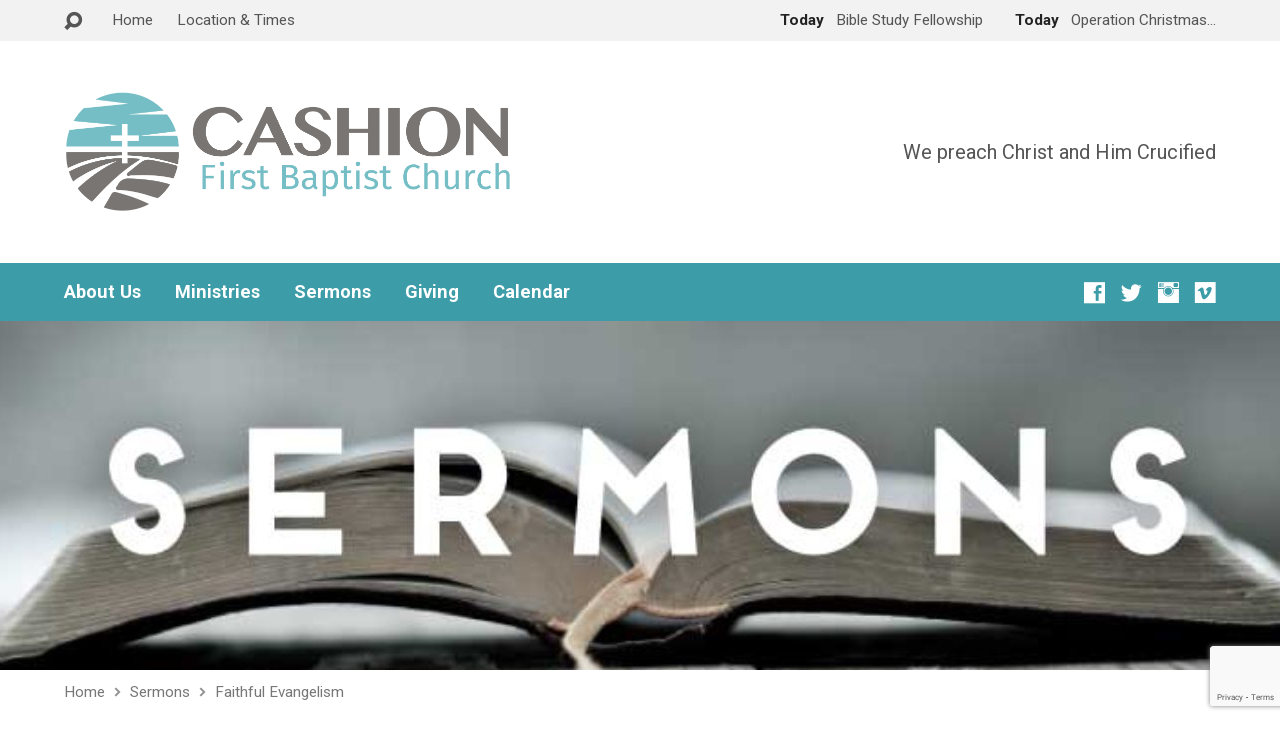

--- FILE ---
content_type: text/html; charset=UTF-8
request_url: https://cashionfbc.org/sermon-series/faithful-evangelism/
body_size: 23321
content:
<!DOCTYPE html>
<html class="no-js exodus-html" lang="en-US">
<head>
<meta charset="UTF-8" />
<link rel="pingback" href="https://cashionfbc.org/xmlrpc.php" />
<title>Faithful Evangelism &#8211; Cashion First Baptist Church</title>
<meta name='robots' content='max-image-preview:large' />
	<style>img:is([sizes="auto" i], [sizes^="auto," i]) { contain-intrinsic-size: 3000px 1500px }</style>
	<link rel='dns-prefetch' href='//api2.heartlandportico.com' />
<link rel='dns-prefetch' href='//fonts.googleapis.com' />
<link rel="alternate" type="application/rss+xml" title="Cashion First Baptist Church &raquo; Feed" href="https://cashionfbc.org/feed/" />
<link rel="alternate" type="application/rss+xml" title="Cashion First Baptist Church &raquo; Comments Feed" href="https://cashionfbc.org/comments/feed/" />
<link rel="alternate" type="application/rss+xml" title="Cashion First Baptist Church &raquo; Faithful Evangelism Sermon Series Feed" href="https://cashionfbc.org/sermon-series/faithful-evangelism/feed/" />
<script type="text/javascript">
/* <![CDATA[ */
window._wpemojiSettings = {"baseUrl":"https:\/\/s.w.org\/images\/core\/emoji\/16.0.1\/72x72\/","ext":".png","svgUrl":"https:\/\/s.w.org\/images\/core\/emoji\/16.0.1\/svg\/","svgExt":".svg","source":{"concatemoji":"https:\/\/cashionfbc.org\/wp-includes\/js\/wp-emoji-release.min.js?ver=6.8.3"}};
/*! This file is auto-generated */
!function(s,n){var o,i,e;function c(e){try{var t={supportTests:e,timestamp:(new Date).valueOf()};sessionStorage.setItem(o,JSON.stringify(t))}catch(e){}}function p(e,t,n){e.clearRect(0,0,e.canvas.width,e.canvas.height),e.fillText(t,0,0);var t=new Uint32Array(e.getImageData(0,0,e.canvas.width,e.canvas.height).data),a=(e.clearRect(0,0,e.canvas.width,e.canvas.height),e.fillText(n,0,0),new Uint32Array(e.getImageData(0,0,e.canvas.width,e.canvas.height).data));return t.every(function(e,t){return e===a[t]})}function u(e,t){e.clearRect(0,0,e.canvas.width,e.canvas.height),e.fillText(t,0,0);for(var n=e.getImageData(16,16,1,1),a=0;a<n.data.length;a++)if(0!==n.data[a])return!1;return!0}function f(e,t,n,a){switch(t){case"flag":return n(e,"\ud83c\udff3\ufe0f\u200d\u26a7\ufe0f","\ud83c\udff3\ufe0f\u200b\u26a7\ufe0f")?!1:!n(e,"\ud83c\udde8\ud83c\uddf6","\ud83c\udde8\u200b\ud83c\uddf6")&&!n(e,"\ud83c\udff4\udb40\udc67\udb40\udc62\udb40\udc65\udb40\udc6e\udb40\udc67\udb40\udc7f","\ud83c\udff4\u200b\udb40\udc67\u200b\udb40\udc62\u200b\udb40\udc65\u200b\udb40\udc6e\u200b\udb40\udc67\u200b\udb40\udc7f");case"emoji":return!a(e,"\ud83e\udedf")}return!1}function g(e,t,n,a){var r="undefined"!=typeof WorkerGlobalScope&&self instanceof WorkerGlobalScope?new OffscreenCanvas(300,150):s.createElement("canvas"),o=r.getContext("2d",{willReadFrequently:!0}),i=(o.textBaseline="top",o.font="600 32px Arial",{});return e.forEach(function(e){i[e]=t(o,e,n,a)}),i}function t(e){var t=s.createElement("script");t.src=e,t.defer=!0,s.head.appendChild(t)}"undefined"!=typeof Promise&&(o="wpEmojiSettingsSupports",i=["flag","emoji"],n.supports={everything:!0,everythingExceptFlag:!0},e=new Promise(function(e){s.addEventListener("DOMContentLoaded",e,{once:!0})}),new Promise(function(t){var n=function(){try{var e=JSON.parse(sessionStorage.getItem(o));if("object"==typeof e&&"number"==typeof e.timestamp&&(new Date).valueOf()<e.timestamp+604800&&"object"==typeof e.supportTests)return e.supportTests}catch(e){}return null}();if(!n){if("undefined"!=typeof Worker&&"undefined"!=typeof OffscreenCanvas&&"undefined"!=typeof URL&&URL.createObjectURL&&"undefined"!=typeof Blob)try{var e="postMessage("+g.toString()+"("+[JSON.stringify(i),f.toString(),p.toString(),u.toString()].join(",")+"));",a=new Blob([e],{type:"text/javascript"}),r=new Worker(URL.createObjectURL(a),{name:"wpTestEmojiSupports"});return void(r.onmessage=function(e){c(n=e.data),r.terminate(),t(n)})}catch(e){}c(n=g(i,f,p,u))}t(n)}).then(function(e){for(var t in e)n.supports[t]=e[t],n.supports.everything=n.supports.everything&&n.supports[t],"flag"!==t&&(n.supports.everythingExceptFlag=n.supports.everythingExceptFlag&&n.supports[t]);n.supports.everythingExceptFlag=n.supports.everythingExceptFlag&&!n.supports.flag,n.DOMReady=!1,n.readyCallback=function(){n.DOMReady=!0}}).then(function(){return e}).then(function(){var e;n.supports.everything||(n.readyCallback(),(e=n.source||{}).concatemoji?t(e.concatemoji):e.wpemoji&&e.twemoji&&(t(e.twemoji),t(e.wpemoji)))}))}((window,document),window._wpemojiSettings);
/* ]]> */
</script>
<link rel='stylesheet' id='wpsc-thickbox-css' href='https://cashionfbc.org/wp-content/plugins/wp-e-commerce/wpsc-core/js/thickbox.css?ver=3.15.1.855a4af6' type='text/css' media='all' />
<link rel='stylesheet' id='wpsc-theme-css-css' href='https://cashionfbc.org/wp-content/plugins/wp-e-commerce/wpsc-components/theme-engine-v1/templates/wpsc-default.css?ver=3.15.1.855a4af6' type='text/css' media='all' />
<style id='wpsc-theme-css-inline-css' type='text/css'>

		/*
		* Default View Styling
		*/
		div.default_product_display div.textcol{
			margin-left: 158px !important;
			min-height: 148px;
			_height: 148px;
		}

		div.default_product_display  div.textcol div.imagecol{
			position:absolute;
			top:0px;
			left: 0px;
			margin-left: -158px !important;
		}

		div.default_product_display  div.textcol div.imagecol a img {
			width: 148px;
			height: 148px;
		}

		.wpsc_category_grid_item  {
			display:block;
			float:left;
			width: 148px;
			height: 148px;
		}
		.wpsc_category_grid_item  span{
			position:relative;
			top:16.222222222222px;
		}
		div.default_product_display div.item_no_image a  {
			width: 146px;
		}

		div.default_product_display .imagecol img.no-image, #content div.default_product_display .imagecol img.no-image {
			width: 148px;
			height: 148px;
        }

		
		/*
		* Single View Styling
		*/

		div.single_product_display div.item_no_image  {
			width: 146px;
			height: 146px;
		}
		div.single_product_display div.item_no_image a  {
			width: 146px;
		}

		div.single_product_display div.textcol{
			margin-left: 158px !important;
			min-height: 148px;
			_height: 148px;
		}


		div.single_product_display  div.textcol div.imagecol{
			position:absolute;

			margin-left: -158px !important;
		}

		div.single_product_display  div.textcol div.imagecol a img {
			width: 148px;
			height: 148px;
		}

	div#categorydisplay{
		display: block;
	}

	div#branddisplay{
		display: none;
	}

</style>
<link rel='stylesheet' id='wpsc-theme-css-compatibility-css' href='https://cashionfbc.org/wp-content/plugins/wp-e-commerce/wpsc-components/theme-engine-v1/templates/compatibility.css?ver=3.15.1.855a4af6' type='text/css' media='all' />
<style id='wp-emoji-styles-inline-css' type='text/css'>

	img.wp-smiley, img.emoji {
		display: inline !important;
		border: none !important;
		box-shadow: none !important;
		height: 1em !important;
		width: 1em !important;
		margin: 0 0.07em !important;
		vertical-align: -0.1em !important;
		background: none !important;
		padding: 0 !important;
	}
</style>
<link rel='stylesheet' id='wp-block-library-css' href='https://cashionfbc.org/wp-includes/css/dist/block-library/style.min.css?ver=6.8.3' type='text/css' media='all' />
<style id='classic-theme-styles-inline-css' type='text/css'>
/*! This file is auto-generated */
.wp-block-button__link{color:#fff;background-color:#32373c;border-radius:9999px;box-shadow:none;text-decoration:none;padding:calc(.667em + 2px) calc(1.333em + 2px);font-size:1.125em}.wp-block-file__button{background:#32373c;color:#fff;text-decoration:none}
</style>
<style id='global-styles-inline-css' type='text/css'>
:root{--wp--preset--aspect-ratio--square: 1;--wp--preset--aspect-ratio--4-3: 4/3;--wp--preset--aspect-ratio--3-4: 3/4;--wp--preset--aspect-ratio--3-2: 3/2;--wp--preset--aspect-ratio--2-3: 2/3;--wp--preset--aspect-ratio--16-9: 16/9;--wp--preset--aspect-ratio--9-16: 9/16;--wp--preset--color--black: #000000;--wp--preset--color--cyan-bluish-gray: #abb8c3;--wp--preset--color--white: #fff;--wp--preset--color--pale-pink: #f78da7;--wp--preset--color--vivid-red: #cf2e2e;--wp--preset--color--luminous-vivid-orange: #ff6900;--wp--preset--color--luminous-vivid-amber: #fcb900;--wp--preset--color--light-green-cyan: #7bdcb5;--wp--preset--color--vivid-green-cyan: #00d084;--wp--preset--color--pale-cyan-blue: #8ed1fc;--wp--preset--color--vivid-cyan-blue: #0693e3;--wp--preset--color--vivid-purple: #9b51e0;--wp--preset--color--main: #3c9ca7;--wp--preset--color--accent: #3c9ca7;--wp--preset--color--dark: #000;--wp--preset--color--light: #777;--wp--preset--color--light-bg: #f2f2f2;--wp--preset--gradient--vivid-cyan-blue-to-vivid-purple: linear-gradient(135deg,rgba(6,147,227,1) 0%,rgb(155,81,224) 100%);--wp--preset--gradient--light-green-cyan-to-vivid-green-cyan: linear-gradient(135deg,rgb(122,220,180) 0%,rgb(0,208,130) 100%);--wp--preset--gradient--luminous-vivid-amber-to-luminous-vivid-orange: linear-gradient(135deg,rgba(252,185,0,1) 0%,rgba(255,105,0,1) 100%);--wp--preset--gradient--luminous-vivid-orange-to-vivid-red: linear-gradient(135deg,rgba(255,105,0,1) 0%,rgb(207,46,46) 100%);--wp--preset--gradient--very-light-gray-to-cyan-bluish-gray: linear-gradient(135deg,rgb(238,238,238) 0%,rgb(169,184,195) 100%);--wp--preset--gradient--cool-to-warm-spectrum: linear-gradient(135deg,rgb(74,234,220) 0%,rgb(151,120,209) 20%,rgb(207,42,186) 40%,rgb(238,44,130) 60%,rgb(251,105,98) 80%,rgb(254,248,76) 100%);--wp--preset--gradient--blush-light-purple: linear-gradient(135deg,rgb(255,206,236) 0%,rgb(152,150,240) 100%);--wp--preset--gradient--blush-bordeaux: linear-gradient(135deg,rgb(254,205,165) 0%,rgb(254,45,45) 50%,rgb(107,0,62) 100%);--wp--preset--gradient--luminous-dusk: linear-gradient(135deg,rgb(255,203,112) 0%,rgb(199,81,192) 50%,rgb(65,88,208) 100%);--wp--preset--gradient--pale-ocean: linear-gradient(135deg,rgb(255,245,203) 0%,rgb(182,227,212) 50%,rgb(51,167,181) 100%);--wp--preset--gradient--electric-grass: linear-gradient(135deg,rgb(202,248,128) 0%,rgb(113,206,126) 100%);--wp--preset--gradient--midnight: linear-gradient(135deg,rgb(2,3,129) 0%,rgb(40,116,252) 100%);--wp--preset--font-size--small: 13px;--wp--preset--font-size--medium: 20px;--wp--preset--font-size--large: 36px;--wp--preset--font-size--x-large: 42px;--wp--preset--spacing--20: 0.44rem;--wp--preset--spacing--30: 0.67rem;--wp--preset--spacing--40: 1rem;--wp--preset--spacing--50: 1.5rem;--wp--preset--spacing--60: 2.25rem;--wp--preset--spacing--70: 3.38rem;--wp--preset--spacing--80: 5.06rem;--wp--preset--shadow--natural: 6px 6px 9px rgba(0, 0, 0, 0.2);--wp--preset--shadow--deep: 12px 12px 50px rgba(0, 0, 0, 0.4);--wp--preset--shadow--sharp: 6px 6px 0px rgba(0, 0, 0, 0.2);--wp--preset--shadow--outlined: 6px 6px 0px -3px rgba(255, 255, 255, 1), 6px 6px rgba(0, 0, 0, 1);--wp--preset--shadow--crisp: 6px 6px 0px rgba(0, 0, 0, 1);}:where(.is-layout-flex){gap: 0.5em;}:where(.is-layout-grid){gap: 0.5em;}body .is-layout-flex{display: flex;}.is-layout-flex{flex-wrap: wrap;align-items: center;}.is-layout-flex > :is(*, div){margin: 0;}body .is-layout-grid{display: grid;}.is-layout-grid > :is(*, div){margin: 0;}:where(.wp-block-columns.is-layout-flex){gap: 2em;}:where(.wp-block-columns.is-layout-grid){gap: 2em;}:where(.wp-block-post-template.is-layout-flex){gap: 1.25em;}:where(.wp-block-post-template.is-layout-grid){gap: 1.25em;}.has-black-color{color: var(--wp--preset--color--black) !important;}.has-cyan-bluish-gray-color{color: var(--wp--preset--color--cyan-bluish-gray) !important;}.has-white-color{color: var(--wp--preset--color--white) !important;}.has-pale-pink-color{color: var(--wp--preset--color--pale-pink) !important;}.has-vivid-red-color{color: var(--wp--preset--color--vivid-red) !important;}.has-luminous-vivid-orange-color{color: var(--wp--preset--color--luminous-vivid-orange) !important;}.has-luminous-vivid-amber-color{color: var(--wp--preset--color--luminous-vivid-amber) !important;}.has-light-green-cyan-color{color: var(--wp--preset--color--light-green-cyan) !important;}.has-vivid-green-cyan-color{color: var(--wp--preset--color--vivid-green-cyan) !important;}.has-pale-cyan-blue-color{color: var(--wp--preset--color--pale-cyan-blue) !important;}.has-vivid-cyan-blue-color{color: var(--wp--preset--color--vivid-cyan-blue) !important;}.has-vivid-purple-color{color: var(--wp--preset--color--vivid-purple) !important;}.has-black-background-color{background-color: var(--wp--preset--color--black) !important;}.has-cyan-bluish-gray-background-color{background-color: var(--wp--preset--color--cyan-bluish-gray) !important;}.has-white-background-color{background-color: var(--wp--preset--color--white) !important;}.has-pale-pink-background-color{background-color: var(--wp--preset--color--pale-pink) !important;}.has-vivid-red-background-color{background-color: var(--wp--preset--color--vivid-red) !important;}.has-luminous-vivid-orange-background-color{background-color: var(--wp--preset--color--luminous-vivid-orange) !important;}.has-luminous-vivid-amber-background-color{background-color: var(--wp--preset--color--luminous-vivid-amber) !important;}.has-light-green-cyan-background-color{background-color: var(--wp--preset--color--light-green-cyan) !important;}.has-vivid-green-cyan-background-color{background-color: var(--wp--preset--color--vivid-green-cyan) !important;}.has-pale-cyan-blue-background-color{background-color: var(--wp--preset--color--pale-cyan-blue) !important;}.has-vivid-cyan-blue-background-color{background-color: var(--wp--preset--color--vivid-cyan-blue) !important;}.has-vivid-purple-background-color{background-color: var(--wp--preset--color--vivid-purple) !important;}.has-black-border-color{border-color: var(--wp--preset--color--black) !important;}.has-cyan-bluish-gray-border-color{border-color: var(--wp--preset--color--cyan-bluish-gray) !important;}.has-white-border-color{border-color: var(--wp--preset--color--white) !important;}.has-pale-pink-border-color{border-color: var(--wp--preset--color--pale-pink) !important;}.has-vivid-red-border-color{border-color: var(--wp--preset--color--vivid-red) !important;}.has-luminous-vivid-orange-border-color{border-color: var(--wp--preset--color--luminous-vivid-orange) !important;}.has-luminous-vivid-amber-border-color{border-color: var(--wp--preset--color--luminous-vivid-amber) !important;}.has-light-green-cyan-border-color{border-color: var(--wp--preset--color--light-green-cyan) !important;}.has-vivid-green-cyan-border-color{border-color: var(--wp--preset--color--vivid-green-cyan) !important;}.has-pale-cyan-blue-border-color{border-color: var(--wp--preset--color--pale-cyan-blue) !important;}.has-vivid-cyan-blue-border-color{border-color: var(--wp--preset--color--vivid-cyan-blue) !important;}.has-vivid-purple-border-color{border-color: var(--wp--preset--color--vivid-purple) !important;}.has-vivid-cyan-blue-to-vivid-purple-gradient-background{background: var(--wp--preset--gradient--vivid-cyan-blue-to-vivid-purple) !important;}.has-light-green-cyan-to-vivid-green-cyan-gradient-background{background: var(--wp--preset--gradient--light-green-cyan-to-vivid-green-cyan) !important;}.has-luminous-vivid-amber-to-luminous-vivid-orange-gradient-background{background: var(--wp--preset--gradient--luminous-vivid-amber-to-luminous-vivid-orange) !important;}.has-luminous-vivid-orange-to-vivid-red-gradient-background{background: var(--wp--preset--gradient--luminous-vivid-orange-to-vivid-red) !important;}.has-very-light-gray-to-cyan-bluish-gray-gradient-background{background: var(--wp--preset--gradient--very-light-gray-to-cyan-bluish-gray) !important;}.has-cool-to-warm-spectrum-gradient-background{background: var(--wp--preset--gradient--cool-to-warm-spectrum) !important;}.has-blush-light-purple-gradient-background{background: var(--wp--preset--gradient--blush-light-purple) !important;}.has-blush-bordeaux-gradient-background{background: var(--wp--preset--gradient--blush-bordeaux) !important;}.has-luminous-dusk-gradient-background{background: var(--wp--preset--gradient--luminous-dusk) !important;}.has-pale-ocean-gradient-background{background: var(--wp--preset--gradient--pale-ocean) !important;}.has-electric-grass-gradient-background{background: var(--wp--preset--gradient--electric-grass) !important;}.has-midnight-gradient-background{background: var(--wp--preset--gradient--midnight) !important;}.has-small-font-size{font-size: var(--wp--preset--font-size--small) !important;}.has-medium-font-size{font-size: var(--wp--preset--font-size--medium) !important;}.has-large-font-size{font-size: var(--wp--preset--font-size--large) !important;}.has-x-large-font-size{font-size: var(--wp--preset--font-size--x-large) !important;}
:where(.wp-block-post-template.is-layout-flex){gap: 1.25em;}:where(.wp-block-post-template.is-layout-grid){gap: 1.25em;}
:where(.wp-block-columns.is-layout-flex){gap: 2em;}:where(.wp-block-columns.is-layout-grid){gap: 2em;}
:root :where(.wp-block-pullquote){font-size: 1.5em;line-height: 1.6;}
</style>
<link rel='stylesheet' id='contact-form-7-css' href='https://cashionfbc.org/wp-content/plugins/contact-form-7/includes/css/styles.css?ver=6.1.3' type='text/css' media='all' />
<link rel='stylesheet' id='audioigniter-css' href='https://cashionfbc.org/wp-content/plugins/audioigniter/player/build/style.css?ver=2.0.2' type='text/css' media='all' />
<link rel='stylesheet' id='exodus-google-fonts-css' href='//fonts.googleapis.com/css?family=Roboto:400,700,400italic,700italic' type='text/css' media='all' />
<link rel='stylesheet' id='elusive-webfont-css' href='https://cashionfbc.org/wp-content/themes/exodus/css/elusive-webfont.css?ver=3.3.2' type='text/css' media='all' />
<link rel='stylesheet' id='exodus-style-css' href='https://cashionfbc.org/wp-content/themes/exodus/style.css?ver=3.3.2' type='text/css' media='all' />
<link rel='stylesheet' id='exodus-responsive-css' href='https://cashionfbc.org/wp-content/themes/exodus/css/responsive.css?ver=3.3.2' type='text/css' media='all' />
<link rel='stylesheet' id='exodus-color-css' href='https://cashionfbc.org/wp-content/themes/exodus/colors/light/style.css?ver=3.3.2' type='text/css' media='all' />
<link rel='stylesheet' id='__EPYT__style-css' href='https://cashionfbc.org/wp-content/plugins/youtube-embed-plus/styles/ytprefs.min.css?ver=14.2.3' type='text/css' media='all' />
<style id='__EPYT__style-inline-css' type='text/css'>

                .epyt-gallery-thumb {
                        width: 33.333%;
                }
                
</style>
<script type="text/javascript" src="https://api2.heartlandportico.com/SecureSubmit.v1/token/2.1/securesubmit.js?ver=1" id="secure-submit-js"></script>
<script type="text/javascript" src="https://cashionfbc.org/wp-includes/js/jquery/jquery.min.js?ver=3.7.1" id="jquery-core-js"></script>
<script type="text/javascript" src="https://cashionfbc.org/wp-includes/js/jquery/jquery-migrate.min.js?ver=3.4.1" id="jquery-migrate-js"></script>
<script type="text/javascript" id="wp-e-commerce-js-extra">
/* <![CDATA[ */
var wpsc_vars = {"wpsc_ajax":{"ajaxurl":"\/wp-admin\/admin-ajax.php","spinner":"https:\/\/cashionfbc.org\/wp-admin\/images\/spinner.gif","no_quotes":"It appears that there are no shipping quotes for the shipping information provided.  Please check the information and try again.","ajax_get_cart_error":"There was a problem getting the current contents of the shopping cart.","slide_to_shipping_error":true},"base_url":"https:\/\/cashionfbc.org","WPSC_URL":"https:\/\/cashionfbc.org\/wp-content\/plugins\/wp-e-commerce","WPSC_IMAGE_URL":"https:\/\/cashionfbc.org\/wp-content\/uploads\/wpsc\/product_images\/","WPSC_CORE_IMAGES_URL":"https:\/\/cashionfbc.org\/wp-content\/plugins\/wp-e-commerce\/wpsc-core\/images","fileThickboxLoadingImage":"https:\/\/cashionfbc.org\/wp-content\/plugins\/wp-e-commerce\/wpsc-core\/images\/loadingAnimation.gif","msg_shipping_need_recalc":"Please click the <em>Calculate<\/em> button to refresh your shipping quotes, as your shipping information has been modified.","no_country_selected":"Please select a country","no_region_selected_format":"Please select a %s","no_region_label":"State\/Province","base_country":"US","wpsc_country_AF_region_label":"State\/Province","wpsc_country_AX_region_label":"State\/Province","wpsc_country_AL_region_label":"State\/Province","wpsc_country_DZ_region_label":"State\/Province","wpsc_country_AS_region_label":"State\/Province","wpsc_country_AD_region_label":"State\/Province","wpsc_country_AO_region_label":"State\/Province","wpsc_country_AI_region_label":"State\/Province","wpsc_country_AQ_region_label":"State\/Province","wpsc_country_AG_region_label":"State\/Province","wpsc_country_AR_region_label":"State\/Province","wpsc_country_AM_region_label":"State\/Province","wpsc_country_AW_region_label":"State\/Province","wpsc_country_AU_region_label":"State\/Province","wpsc_country_AT_region_label":"State\/Province","wpsc_country_AZ_region_label":"State\/Province","wpsc_country_BS_region_label":"State\/Province","wpsc_country_BH_region_label":"State\/Province","wpsc_country_BD_region_label":"State\/Province","wpsc_country_BB_region_label":"State\/Province","wpsc_country_BY_region_label":"State\/Province","wpsc_country_BE_region_label":"State\/Province","wpsc_country_BZ_region_label":"State\/Province","wpsc_country_BJ_region_label":"State\/Province","wpsc_country_BM_region_label":"State\/Province","wpsc_country_BT_region_label":"State\/Province","wpsc_country_BO_region_label":"State\/Province","wpsc_country_BQ_region_label":"State\/Province","wpsc_country_BA_region_label":"State\/Province","wpsc_country_BW_region_label":"State\/Province","wpsc_country_BV_region_label":"State\/Province","wpsc_country_BR_region_label":"State\/Province","wpsc_country_IO_region_label":"State\/Province","wpsc_country_BN_region_label":"State\/Province","wpsc_country_BG_region_label":"State\/Province","wpsc_country_BF_region_label":"State\/Province","wpsc_country_BI_region_label":"State\/Province","wpsc_country_KH_region_label":"State\/Province","wpsc_country_CM_region_label":"State\/Province","wpsc_country_CA_regions":{"1":"Alberta","2":"British Columbia","3":"Manitoba","4":"New Brunswick","5":"Newfoundland and Labrador","6":"Northwest Territories","7":"Nova Scotia","8":"Nunavut","9":"Ontario","10":"Prince Edward Island","11":"Quebec","12":"Saskatchewan","13":"Yukon"},"wpsc_country_CA_region_label":"State\/Province","wpsc_country_CV_region_label":"State\/Province","wpsc_country_KY_region_label":"State\/Province","wpsc_country_CF_region_label":"State\/Province","wpsc_country_TD_region_label":"State\/Province","wpsc_country_CL_region_label":"State\/Province","wpsc_country_CN_region_label":"State\/Province","wpsc_country_CX_region_label":"State\/Province","wpsc_country_CC_region_label":"State\/Province","wpsc_country_CO_region_label":"State\/Province","wpsc_country_KM_region_label":"State\/Province","wpsc_country_CK_region_label":"State\/Province","wpsc_country_CR_region_label":"State\/Province","wpsc_country_HR_region_label":"State\/Province","wpsc_country_CU_region_label":"State\/Province","wpsc_country_CW_region_label":"State\/Province","wpsc_country_CY_region_label":"State\/Province","wpsc_country_CZ_region_label":"State\/Province","wpsc_country_CD_region_label":"State\/Province","wpsc_country_DK_region_label":"State\/Province","wpsc_country_DJ_region_label":"State\/Province","wpsc_country_DM_region_label":"State\/Province","wpsc_country_DO_region_label":"State\/Province","wpsc_country_EC_region_label":"State\/Province","wpsc_country_EG_region_label":"State\/Province","wpsc_country_SV_region_label":"State\/Province","wpsc_country_GQ_region_label":"State\/Province","wpsc_country_ER_region_label":"State\/Province","wpsc_country_EE_region_label":"State\/Province","wpsc_country_ET_region_label":"State\/Province","wpsc_country_FK_region_label":"State\/Province","wpsc_country_FO_region_label":"State\/Province","wpsc_country_FJ_region_label":"State\/Province","wpsc_country_FI_region_label":"State\/Province","wpsc_country_FR_region_label":"State\/Province","wpsc_country_GF_region_label":"State\/Province","wpsc_country_TF_region_label":"State\/Province","wpsc_country_GA_region_label":"State\/Province","wpsc_country_GM_region_label":"State\/Province","wpsc_country_GE_region_label":"State\/Province","wpsc_country_DE_region_label":"State\/Province","wpsc_country_GH_region_label":"State\/Province","wpsc_country_GI_region_label":"State\/Province","wpsc_country_GR_region_label":"State\/Province","wpsc_country_GL_region_label":"State\/Province","wpsc_country_GD_region_label":"State\/Province","wpsc_country_GP_region_label":"State\/Province","wpsc_country_GU_region_label":"State\/Province","wpsc_country_GT_region_label":"State\/Province","wpsc_country_GG_region_label":"State\/Province","wpsc_country_GN_region_label":"State\/Province","wpsc_country_GW_region_label":"State\/Province","wpsc_country_GY_region_label":"State\/Province","wpsc_country_HT_region_label":"State\/Province","wpsc_country_HM_region_label":"State\/Province","wpsc_country_HN_region_label":"State\/Province","wpsc_country_HK_region_label":"State\/Province","wpsc_country_HU_region_label":"State\/Province","wpsc_country_IS_region_label":"State\/Province","wpsc_country_IN_region_label":"State\/Province","wpsc_country_ID_region_label":"State\/Province","wpsc_country_IR_region_label":"State\/Province","wpsc_country_IQ_region_label":"State\/Province","wpsc_country_IE_region_label":"State\/Province","wpsc_country_IM_region_label":"State\/Province","wpsc_country_IL_region_label":"State\/Province","wpsc_country_IT_region_label":"State\/Province","wpsc_country_CI_region_label":"State\/Province","wpsc_country_JM_region_label":"State\/Province","wpsc_country_JP_region_label":"State\/Province","wpsc_country_JE_region_label":"State\/Province","wpsc_country_JO_region_label":"State\/Province","wpsc_country_KZ_region_label":"State\/Province","wpsc_country_KE_region_label":"State\/Province","wpsc_country_KI_region_label":"State\/Province","wpsc_country_KP_region_label":"State\/Province","wpsc_country_KR_region_label":"State\/Province","wpsc_country_KW_region_label":"State\/Province","wpsc_country_KG_region_label":"State\/Province","wpsc_country_LA_region_label":"State\/Province","wpsc_country_LV_region_label":"State\/Province","wpsc_country_LB_region_label":"State\/Province","wpsc_country_LS_region_label":"State\/Province","wpsc_country_LR_region_label":"State\/Province","wpsc_country_LY_region_label":"State\/Province","wpsc_country_LI_region_label":"State\/Province","wpsc_country_LT_region_label":"State\/Province","wpsc_country_LU_region_label":"State\/Province","wpsc_country_MO_region_label":"State\/Province","wpsc_country_MK_region_label":"State\/Province","wpsc_country_MG_region_label":"State\/Province","wpsc_country_MW_region_label":"State\/Province","wpsc_country_MY_region_label":"State\/Province","wpsc_country_MV_region_label":"State\/Province","wpsc_country_ML_region_label":"State\/Province","wpsc_country_MT_region_label":"State\/Province","wpsc_country_MH_region_label":"State\/Province","wpsc_country_MQ_region_label":"State\/Province","wpsc_country_MR_region_label":"State\/Province","wpsc_country_MU_region_label":"State\/Province","wpsc_country_YT_region_label":"State\/Province","wpsc_country_MX_region_label":"State\/Province","wpsc_country_FM_region_label":"State\/Province","wpsc_country_MD_region_label":"State\/Province","wpsc_country_MC_region_label":"State\/Province","wpsc_country_MN_region_label":"State\/Province","wpsc_country_ME_region_label":"State\/Province","wpsc_country_MS_region_label":"State\/Province","wpsc_country_MA_region_label":"State\/Province","wpsc_country_MZ_region_label":"State\/Province","wpsc_country_MM_region_label":"State\/Province","wpsc_country_NA_region_label":"State\/Province","wpsc_country_NR_region_label":"State\/Province","wpsc_country_NP_region_label":"State\/Province","wpsc_country_NL_region_label":"State\/Province","wpsc_country_AN_region_label":"State\/Province","wpsc_country_NC_region_label":"State\/Province","wpsc_country_NZ_region_label":"State\/Province","wpsc_country_NI_region_label":"State\/Province","wpsc_country_NE_region_label":"State\/Province","wpsc_country_NG_region_label":"State\/Province","wpsc_country_NU_region_label":"State\/Province","wpsc_country_NF_region_label":"State\/Province","wpsc_country_MP_region_label":"State\/Province","wpsc_country_NO_region_label":"State\/Province","wpsc_country_OM_region_label":"State\/Province","wpsc_country_PK_region_label":"State\/Province","wpsc_country_PW_region_label":"State\/Province","wpsc_country_PS_region_label":"State\/Province","wpsc_country_PA_region_label":"State\/Province","wpsc_country_PG_region_label":"State\/Province","wpsc_country_PY_region_label":"State\/Province","wpsc_country_PE_region_label":"State\/Province","wpsc_country_PH_region_label":"State\/Province","wpsc_country_PN_region_label":"State\/Province","wpsc_country_PL_region_label":"State\/Province","wpsc_country_PF_region_label":"State\/Province","wpsc_country_PT_region_label":"State\/Province","wpsc_country_PR_region_label":"State\/Province","wpsc_country_QA_region_label":"State\/Province","wpsc_country_CG_region_label":"State\/Province","wpsc_country_RE_region_label":"State\/Province","wpsc_country_RO_region_label":"State\/Province","wpsc_country_RU_region_label":"State\/Province","wpsc_country_RW_region_label":"State\/Province","wpsc_country_BL_region_label":"State\/Province","wpsc_country_SH_region_label":"State\/Province","wpsc_country_KN_region_label":"State\/Province","wpsc_country_LC_region_label":"State\/Province","wpsc_country_MF_region_label":"State\/Province","wpsc_country_PM_region_label":"State\/Province","wpsc_country_VC_region_label":"State\/Province","wpsc_country_WS_region_label":"State\/Province","wpsc_country_SM_region_label":"State\/Province","wpsc_country_ST_region_label":"State\/Province","wpsc_country_SA_region_label":"State\/Province","wpsc_country_SN_region_label":"State\/Province","wpsc_country_RS_region_label":"State\/Province","wpsc_country_SC_region_label":"State\/Province","wpsc_country_SL_region_label":"State\/Province","wpsc_country_SG_region_label":"State\/Province","wpsc_country_SX_region_label":"State\/Province","wpsc_country_SK_region_label":"State\/Province","wpsc_country_SI_region_label":"State\/Province","wpsc_country_SB_region_label":"State\/Province","wpsc_country_SO_region_label":"State\/Province","wpsc_country_ZA_region_label":"State\/Province","wpsc_country_GS_region_label":"State\/Province","wpsc_country_SS_region_label":"State\/Province","wpsc_country_ES_region_label":"State\/Province","wpsc_country_LK_region_label":"State\/Province","wpsc_country_SD_region_label":"State\/Province","wpsc_country_SR_region_label":"State\/Province","wpsc_country_SJ_region_label":"State\/Province","wpsc_country_SZ_region_label":"State\/Province","wpsc_country_SE_region_label":"State\/Province","wpsc_country_CH_region_label":"State\/Province","wpsc_country_SY_region_label":"State\/Province","wpsc_country_TW_region_label":"State\/Province","wpsc_country_TJ_region_label":"State\/Province","wpsc_country_TZ_region_label":"State\/Province","wpsc_country_TH_region_label":"State\/Province","wpsc_country_TL_region_label":"State\/Province","wpsc_country_TG_region_label":"State\/Province","wpsc_country_TK_region_label":"State\/Province","wpsc_country_TO_region_label":"State\/Province","wpsc_country_TT_region_label":"State\/Province","wpsc_country_TN_region_label":"State\/Province","wpsc_country_TR_region_label":"State\/Province","wpsc_country_TM_region_label":"State\/Province","wpsc_country_TC_region_label":"State\/Province","wpsc_country_TV_region_label":"State\/Province","wpsc_country_US_regions":{"14":"Alabama","15":"Alaska","16":"Arizona","17":"Arkansas","18":"California","19":"Colorado","20":"Connecticut","21":"Delaware","22":"Florida","23":"Georgia","24":"Hawaii","25":"Idaho","26":"Illinois","27":"Indiana","28":"Iowa","29":"Kansas","30":"Kentucky","31":"Louisiana","32":"Maine","33":"Maryland","34":"Massachusetts","35":"Michigan","36":"Minnesota","37":"Mississippi","38":"Missouri","39":"Montana","40":"Nebraska","41":"Nevada","42":"New Hampshire","43":"New Jersey","44":"New Mexico","45":"New York","46":"North Carolina","47":"North Dakota","48":"Ohio","49":"Oklahoma","50":"Oregon","51":"Pennsylvania","52":"Rhode Island","53":"South Carolina","54":"South Dakota","55":"Tennessee","56":"Texas","57":"Utah","58":"Vermont","59":"Virginia","60":"Washington","61":"Washington DC","62":"West Virginia","63":"Wisconsin","64":"Wyoming"},"wpsc_country_US_region_label":"State\/Province","wpsc_country_UM_region_label":"State\/Province","wpsc_country_UG_region_label":"State\/Province","wpsc_country_UA_region_label":"State\/Province","wpsc_country_AE_region_label":"State\/Province","wpsc_country_GB_region_label":"State\/Province","wpsc_country_UY_region_label":"State\/Province","wpsc_country_UZ_region_label":"State\/Province","wpsc_country_VU_region_label":"State\/Province","wpsc_country_VA_region_label":"State\/Province","wpsc_country_VE_region_label":"State\/Province","wpsc_country_VN_region_label":"State\/Province","wpsc_country_VG_region_label":"State\/Province","wpsc_country_VI_region_label":"State\/Province","wpsc_country_WF_region_label":"State\/Province","wpsc_country_EH_region_label":"State\/Province","wpsc_country_YE_region_label":"State\/Province","wpsc_country_ZM_region_label":"State\/Province","wpsc_country_ZW_region_label":"State\/Province","wpsc_countries":{"AF":"Afghanistan","AX":"Aland Islands","AL":"Albania","DZ":"Algeria","AS":"American Samoa","AD":"Andorra","AO":"Angola","AI":"Anguilla","AQ":"Antarctica","AG":"Antigua and Barbuda","AR":"Argentina","AM":"Armenia","AW":"Aruba","AU":"Australia","AT":"Austria","AZ":"Azerbaijan","BS":"Bahamas","BH":"Bahrain","BD":"Bangladesh","BB":"Barbados","BY":"Belarus","BE":"Belgium","BZ":"Belize","BJ":"Benin","BM":"Bermuda","BT":"Bhutan","BO":"Bolivia","BQ":"Bonaire, Sint Eustatius and Saba","BA":"Bosnia-Herzegovina","BW":"Botswana","BV":"Bouvet Island","BR":"Brazil","IO":"British Indian Ocean Territory","BN":"Brunei Darussalam","BG":"Bulgaria","BF":"Burkina Faso","BI":"Burundi","KH":"Cambodia","CM":"Cameroon","CA":"Canada","CV":"Cape Verde","KY":"Cayman Islands","CF":"Central African Republic","TD":"Chad","CL":"Chile","CN":"China","CX":"Christmas Island","CC":"Cocos (Keeling) Islands","CO":"Colombia","KM":"Comoros","CK":"Cook Islands","CR":"Costa Rica","HR":"Croatia","CU":"Cuba","CW":"Curacao","CY":"Cyprus","CZ":"Czech Rep.","CD":"Democratic Republic of Congo","DK":"Denmark","DJ":"Djibouti","DM":"Dominica","DO":"Dominican Republic","EC":"Ecuador","EG":"Egypt","SV":"El Salvador","GQ":"Equatorial Guinea","ER":"Eritrea","EE":"Estonia","ET":"Ethiopia","FK":"Falkland Islands","FO":"Faroe Islands","FJ":"Fiji","FI":"Finland","FR":"France","GF":"French Guiana","TF":"French Southern Territories","GA":"Gabon","GM":"Gambia","GE":"Georgia","DE":"Germany","GH":"Ghana","GI":"Gibraltar","GR":"Greece","GL":"Greenland","GD":"Grenada","GP":"Guadeloupe (French)","GU":"Guam (USA)","GT":"Guatemala","GG":"Guernsey","GN":"Guinea","GW":"Guinea Bissau","GY":"Guyana","HT":"Haiti","HM":"Heard Island and McDonald Islands","HN":"Honduras","HK":"Hong Kong","HU":"Hungary","IS":"Iceland","IN":"India","ID":"Indonesia","IR":"Iran","IQ":"Iraq","IE":"Ireland","IM":"Isle of Man","IL":"Israel","IT":"Italy","CI":"Ivory Coast","JM":"Jamaica","JP":"Japan","JE":"Jersey","JO":"Jordan","KZ":"Kazakhstan","KE":"Kenya","KI":"Kiribati","KP":"Korea, North","KR":"Korea, South","KW":"Kuwait","KG":"Kyrgyzstan","LA":"Laos","LV":"Latvia","LB":"Lebanon","LS":"Lesotho","LR":"Liberia","LY":"Libya","LI":"Liechtenstein","LT":"Lithuania","LU":"Luxembourg","MO":"Macau","MK":"Macedonia","MG":"Madagascar","MW":"Malawi","MY":"Malaysia","MV":"Maldives","ML":"Mali","MT":"Malta","MH":"Marshall Islands","MQ":"Martinique (French)","MR":"Mauritania","MU":"Mauritius","YT":"Mayotte","MX":"Mexico","FM":"Micronesia","MD":"Moldova","MC":"Monaco","MN":"Mongolia","ME":"Montenegro","MS":"Montserrat","MA":"Morocco","MZ":"Mozambique","MM":"Myanmar","NA":"Namibia","NR":"Nauru","NP":"Nepal","NL":"Netherlands","AN":"Netherlands Antilles","NC":"New Caledonia (French)","NZ":"New Zealand","NI":"Nicaragua","NE":"Niger","NG":"Nigeria","NU":"Niue","NF":"Norfolk Island","MP":"Northern Mariana Islands","NO":"Norway","OM":"Oman","PK":"Pakistan","PW":"Palau","PS":"Palestinian Territories","PA":"Panama","PG":"Papua New Guinea","PY":"Paraguay","PE":"Peru","PH":"Philippines","PN":"Pitcairn Island","PL":"Poland","PF":"Polynesia (French)","PT":"Portugal","PR":"Puerto Rico","QA":"Qatar","CG":"Republic of the Congo","RE":"Reunion (French)","RO":"Romania","RU":"Russia","RW":"Rwanda","BL":"Saint Barthelemy","SH":"Saint Helena","KN":"Saint Kitts & Nevis Anguilla","LC":"Saint Lucia","MF":"Saint Martin (French Part)","PM":"Saint Pierre and Miquelon","VC":"Saint Vincent & Grenadines","WS":"Samoa","SM":"San Marino","ST":"Sao Tome and Principe","SA":"Saudi Arabia","SN":"Senegal","RS":"Serbia","SC":"Seychelles","SL":"Sierra Leone","SG":"Singapore","SX":"Sint Maarten (Dutch Part)","SK":"Slovakia","SI":"Slovenia","SB":"Solomon Islands","SO":"Somalia","ZA":"South Africa","GS":"South Georgia & South Sandwich Islands","SS":"South Sudan","ES":"Spain","LK":"Sri Lanka","SD":"Sudan","SR":"Suriname","SJ":"Svalbard and Jan Mayen Islands","SZ":"Swaziland","SE":"Sweden","CH":"Switzerland","SY":"Syria","TW":"Taiwan","TJ":"Tajikistan","TZ":"Tanzania","TH":"Thailand","TL":"Timor-Leste","TG":"Togo","TK":"Tokelau","TO":"Tonga","TT":"Trinidad and Tobago","TN":"Tunisia","TR":"Turkey","TM":"Turkmenistan","TC":"Turks and Caicos Islands","TV":"Tuvalu","US":"USA","UM":"USA Minor Outlying Islands","UG":"Uganda","UA":"Ukraine","AE":"United Arab Emirates","GB":"United Kingdom","UY":"Uruguay","UZ":"Uzbekistan","VU":"Vanuatu","VA":"Vatican","VE":"Venezuela","VN":"Vietnam","VG":"Virgin Islands (British)","VI":"Virgin Islands (USA)","WF":"Wallis and Futuna Islands","EH":"Western Sahara","YE":"Yemen","ZM":"Zambia","ZW":"Zimbabwe"},"wpsc_checkout_unique_name_to_form_id_map":{"billingfirstname":"wpsc_checkout_form_2","billinglastname":"wpsc_checkout_form_3","billingaddress":"wpsc_checkout_form_4","billingcity":"wpsc_checkout_form_5","billingstate":"wpsc_checkout_form_6","billingcountry":"wpsc_checkout_form_7","billingpostcode":"wpsc_checkout_form_8","billingphone":"wpsc_checkout_form_18","billingemail":"wpsc_checkout_form_9"},"wpsc_checkout_item_active":{"billingfirstname":true,"billinglastname":true,"billingaddress":true,"billingcity":true,"billingstate":true,"billingcountry":true,"billingpostcode":true,"billingphone":true,"billingemail":true},"wpsc_checkout_item_required":{"billingfirstname":true,"billinglastname":true,"billingaddress":true,"billingcity":true,"billingstate":true,"billingcountry":true,"billingpostcode":true,"billingphone":true,"billingemail":true},"store_uses_shipping":""};
/* ]]> */
</script>
<script type="text/javascript" src="https://cashionfbc.org/wp-content/plugins/wp-e-commerce/wpsc-core/js/wp-e-commerce.js?ver=3.15.1.855a4af6" id="wp-e-commerce-js"></script>
<script type="text/javascript" src="https://cashionfbc.org/wp-content/plugins/wp-e-commerce/wpsc-core/js/user.js?ver=3.15.1855a4af6" id="wp-e-commerce-legacy-js"></script>
<script type="text/javascript" src="https://cashionfbc.org/wp-content/plugins/wp-e-commerce/wpsc-core/js/thickbox.js?ver=3.15.1.855a4af6" id="wpsc-thickbox-js"></script>
<script type="text/javascript" id="ctfw-ie-unsupported-js-extra">
/* <![CDATA[ */
var ctfw_ie_unsupported = {"default_version":"7","min_version":"5","max_version":"9","version":"8","message":"You are using an outdated version of Internet Explorer. Please upgrade your browser to use this site.","redirect_url":"https:\/\/browsehappy.com\/"};
/* ]]> */
</script>
<script type="text/javascript" src="https://cashionfbc.org/wp-content/themes/exodus/framework/js/ie-unsupported.js?ver=3.3.2" id="ctfw-ie-unsupported-js"></script>
<script type="text/javascript" src="https://cashionfbc.org/wp-content/themes/exodus/framework/js/jquery.fitvids.js?ver=3.3.2" id="fitvids-js"></script>
<script type="text/javascript" id="ctfw-responsive-embeds-js-extra">
/* <![CDATA[ */
var ctfw_responsive_embeds = {"wp_responsive_embeds":"1"};
/* ]]> */
</script>
<script type="text/javascript" src="https://cashionfbc.org/wp-content/themes/exodus/framework/js/responsive-embeds.js?ver=3.3.2" id="ctfw-responsive-embeds-js"></script>
<script type="text/javascript" src="https://cashionfbc.org/wp-content/themes/exodus/js/superfish.modified.js?ver=3.3.2" id="superfish-js"></script>
<script type="text/javascript" src="https://cashionfbc.org/wp-content/themes/exodus/js/supersubs.js?ver=3.3.2" id="supersubs-js"></script>
<script type="text/javascript" src="https://cashionfbc.org/wp-content/themes/exodus/js/jquery.meanmenu.min.js?ver=3.3.2" id="jquery-meanmenu-js"></script>
<script type="text/javascript" src="https://cashionfbc.org/wp-content/themes/exodus/js/jquery_cookie.min.js?ver=3.3.2" id="jquery-cookie-js"></script>
<script type="text/javascript" id="exodus-main-js-extra">
/* <![CDATA[ */
var exodus_main = {"site_path":"\/","home_url":"https:\/\/cashionfbc.org","color_url":"https:\/\/cashionfbc.org\/wp-content\/themes\/exodus\/colors\/light","is_ssl":"1","mobile_menu_label":"Menu","slider_slideshow":"1","slider_speed":"7000","comment_name_required":"1","comment_email_required":"1","comment_name_error_required":"Required","comment_email_error_required":"Required","comment_email_error_invalid":"Invalid Email","comment_url_error_invalid":"Invalid URL","comment_message_error_required":"Comment Required"};
/* ]]> */
</script>
<script type="text/javascript" src="https://cashionfbc.org/wp-content/themes/exodus/js/main.js?ver=3.3.2" id="exodus-main-js"></script>
<script type="text/javascript" id="__ytprefs__-js-extra">
/* <![CDATA[ */
var _EPYT_ = {"ajaxurl":"https:\/\/cashionfbc.org\/wp-admin\/admin-ajax.php","security":"6f406e1be4","gallery_scrolloffset":"20","eppathtoscripts":"https:\/\/cashionfbc.org\/wp-content\/plugins\/youtube-embed-plus\/scripts\/","eppath":"https:\/\/cashionfbc.org\/wp-content\/plugins\/youtube-embed-plus\/","epresponsiveselector":"[\"iframe.__youtube_prefs_widget__\"]","epdovol":"1","version":"14.2.3","evselector":"iframe.__youtube_prefs__[src], iframe[src*=\"youtube.com\/embed\/\"], iframe[src*=\"youtube-nocookie.com\/embed\/\"]","ajax_compat":"","maxres_facade":"eager","ytapi_load":"light","pause_others":"","stopMobileBuffer":"1","facade_mode":"","not_live_on_channel":""};
/* ]]> */
</script>
<script type="text/javascript" src="https://cashionfbc.org/wp-content/plugins/youtube-embed-plus/scripts/ytprefs.min.js?ver=14.2.3" id="__ytprefs__-js"></script>
<link rel="https://api.w.org/" href="https://cashionfbc.org/wp-json/" /><link rel="alternate" title="JSON" type="application/json" href="https://cashionfbc.org/wp-json/wp/v2/ctc_sermon_series/220" /><link rel="EditURI" type="application/rsd+xml" title="RSD" href="https://cashionfbc.org/xmlrpc.php?rsd" />
<meta name="generator" content="WordPress 6.8.3" />
<link rel='alternate' type='application/rss+xml' title='Cashion First Baptist Church Product List RSS' href='https://cashionfbc.org?wpsc_action=rss'/>
<style type="text/css">.has-main-background-color,p.has-main-background-color { background-color: #3c9ca7; }.has-main-color,p.has-main-color { color: #3c9ca7; }.has-accent-background-color,p.has-accent-background-color { background-color: #3c9ca7; }.has-accent-color,p.has-accent-color { color: #3c9ca7; }.has-dark-background-color,p.has-dark-background-color { background-color: #000; }.has-dark-color,p.has-dark-color { color: #000; }.has-light-background-color,p.has-light-background-color { background-color: #777; }.has-light-color,p.has-light-color { color: #777; }.has-light-bg-background-color,p.has-light-bg-background-color { background-color: #f2f2f2; }.has-light-bg-color,p.has-light-bg-color { color: #f2f2f2; }.has-white-background-color,p.has-white-background-color { background-color: #fff; }.has-white-color,p.has-white-color { color: #fff; }</style>

<style type="text/css">
#exodus-logo-text {
	font-family: 'Roboto', Arial, Helvetica, sans-serif;
}

.exodus-tagline, #exodus-top-bar-tagline {
	font-family: 'Roboto', Arial, Helvetica, sans-serif;
}

.exodus-logo-bar-right-item-date, #exodus-intro-heading, .exodus-main-title, .exodus-entry-content h1, .exodus-entry-content h2, .exodus-entry-content h3, .exodus-entry-content h4, .exodus-entry-content h5, .exodus-entry-content h6, .mce-content-body h1, .mce-content-body h2, .mce-content-body h3, .mce-content-body h4, .mce-content-body h5, .mce-content-body h6, .exodus-author-box h1, .exodus-person header h1, .exodus-location header h1, .exodus-entry-short h1, #reply-title, #exodus-comments-title, .exodus-slide-title, .exodus-caption-image-title, #exodus-banner h1, h1.exodus-widget-title, .has-drop-cap:not(:focus):first-letter {
	font-family: 'Roboto', Arial, Helvetica, sans-serif;
}

#exodus-header-menu-content > li > a, #exodus-footer-menu-links {
	font-family: 'Roboto', Arial, Helvetica, sans-serif;
}

body, input, textarea, select, .sf-menu li li a, .exodus-slide-description, #cancel-comment-reply-link, .exodus-accordion-section-title, a.exodus-button, a.comment-reply-link, a.comment-edit-link, a.post-edit-link, .exodus-nav-left-right a, input[type=submit], .wp-block-file .wp-block-file__button, pre.wp-block-verse {
	font-family: 'Roboto', Arial, Helvetica, sans-serif;
}

#exodus-header-menu, .exodus-slide-title, .exodus-slide-title:hover, .flex-control-nav li a.active, .flex-control-nav li a.active:hover, #exodus-banner h1, #exodus-banner h1 a, .exodus-caption-image-title, .exodus-caption-image-title h1, .exodus-logo-bar-right-item-date, a.exodus-button, .exodus-list-buttons a, a.comment-reply-link, .exodus-nav-left-right a, .page-numbers a, .exodus-sidebar-widget:not(.widget_ctfw-highlight) .exodus-widget-title, .exodus-sidebar-widget:not(.widget_ctfw-highlight) .exodus-widget-title a, .widget_tag_cloud a, input[type=submit], .more-link, .exodus-calendar-table-header, .exodus-calendar-table-top, .exodus-calendar-table-header-row, .wp-block-file .wp-block-file__button, .has-main-background-color, p.has-main-background-color {
	background-color: #3c9ca7;
}

.exodus-calendar-table-header {
	border-color: #3c9ca7 !important;
}

.has-main-color, p.has-main-color {
	color: #3c9ca7;
}

a, a:hover, .exodus-list-icons a:hover, a:hover .exodus-text-icon, #exodus-top-bar-menu-links li a:hover, .exodus-top-bar-right-item a:hover .exodus-top-bar-right-item-title, .ctfw-breadcrumbs a:hover, .exodus-comment-meta time:hover, #exodus-footer-top-social-icons a:hover, #exodus-footer-menu-links a:hover, #exodus-notice a:hover, .wp-block-pullquote.is-style-solid-color blockquote cite a, .wp-block-pullquote .has-text-color a, .wp-block-latest-comments__comment-author, .has-accent-color, p.has-accent-color {
	color: #3c9ca7;
}

.has-accent-background-color, p.has-accent-background-color {
	background-color: #3c9ca7;
}


</style>
<script type="text/javascript">

jQuery( 'html' )
 	.removeClass( 'no-js' )
 	.addClass( 'js' );

</script>
<script type="text/javascript">
if ( jQuery.cookie( 'exodus_responsive_off' ) ) {

	// Add helper class without delay
	jQuery( 'html' ).addClass( 'exodus-responsive-off' );

	// Disable responsive.css
	jQuery( '#exodus-responsive-css' ).remove();

} else {

	// Add helper class without delay
	jQuery( 'html' ).addClass( 'exodus-responsive-on' );

	// Add viewport meta to head -- IMMEDIATELY, not on ready()
	jQuery( 'head' ).append(' <meta name="viewport" content="width=device-width, initial-scale=1">' );

}
</script>
<style type="text/css">.recentcomments a{display:inline !important;padding:0 !important;margin:0 !important;}</style></head>
<body class="archive tax-ctc_sermon_series term-faithful-evangelism term-220 wp-embed-responsive wp-theme-exodus exodus-logo-font-roboto exodus-tagline-font-roboto exodus-heading-font-roboto exodus-menu-font-roboto exodus-body-font-roboto exodus-has-logo-image exodus-has-logo-text-lowercase exodus-no-tagline-under-logo exodus-has-tagline-right exodus-has-banner exodus-rounded">

<div id="exodus-container">

	<header id="exodus-header">

		
<div id="exodus-top-bar">

	<div id="exodus-top-bar-inner">

		<div id="exodus-top-bar-content" class="exodus-centered-content exodus-clearfix">

			
				<a href="#" id="exodus-top-bar-search-icon" class="el-icon-search" title="Toggle Search"></a>

				<div id="exodus-top-bar-search-form">
					
<div class="exodus-search-form">
	<form method="get" action="https://cashionfbc.org/">
		<label class="screen-reader-text">Search</label>
		<div class="exodus-search-field">
			<input type="text" name="s" aria-label="Search">
		</div>
		<a href="#" class="exodus-search-button el-icon-search" title="Search"></a>
	</form>
</div>
				</div>

			
			
				<div id="exodus-top-bar-menu">

					<ul id="exodus-top-bar-menu-links" class="menu"><li id="menu-item-1255" class="menu-item menu-item-type-post_type menu-item-object-page menu-item-home menu-item-1255"><a href="https://cashionfbc.org/">Home</a></li>
<li id="menu-item-1272" class="menu-item menu-item-type-post_type menu-item-object-page menu-item-1272"><a href="https://cashionfbc.org/directions/">Location &#038; Times</a></li>
</ul>
				</div>

			
			
				
					
						<div class="exodus-top-bar-right-item exodus-top-bar-right-content">

							<a href="https://cashionfbc.org/events/bible-study-fellowship-2/" title="Bible Study Fellowship">

																	<span class="exodus-top-bar-right-item-date">
										Today									</span>
								
								<span class="exodus-top-bar-right-item-title">Bible Study Fellowship</span>

							</a>

						</div>

					
						<div class="exodus-top-bar-right-item exodus-top-bar-right-content">

							<a href="https://cashionfbc.org/events/operation-christmas-child/" title="Operation Christmas Child">

																	<span class="exodus-top-bar-right-item-date">
										Today									</span>
								
								<span class="exodus-top-bar-right-item-title">Operation Christmas&hellip;</span>

							</a>

						</div>

					
				

			
		</div>

	</div>

</div>

		<div id="exodus-logo-bar" class="exodus-centered-content">

			<div id="exodus-logo-bar-content">

				
<div id="exodus-logo">

	<div id="exodus-logo-content">

		
			
			<div id="exodus-logo-image">

				<a href="https://cashionfbc.org/">

					<img src="https://cashionfbc.org/wp-content/uploads/2017/09/Cashion_First_Baptist_Church_trans03-WEB.png" alt="Cashion First Baptist Church" id="exodus-logo-regular">

					
				</a>

			</div>

		
		
			<div id="exodus-logo-tagline" class="exodus-tagline">
				We preach Christ and Him Crucified			</div>

		
	</div>

</div>

				
<div id="exodus-logo-bar-right">

	<div id="exodus-logo-bar-right-inner">

		<div id="exodus-logo-bar-right-content">

			
				<div id="exodus-logo-bar-right-tagline" class="exodus-tagline">
					We preach Christ and Him Crucified				</div>

			
		</div>

	</div>

</div>
			</div>

		</div>

		<nav id="exodus-header-menu" class="exodus-clearfix">

			<div id="exodus-header-menu-inner" class="exodus-centered-content exodus-clearfix">

				<ul id="exodus-header-menu-content" class="sf-menu"><li id="menu-item-1222" class="menu-item menu-item-type-custom menu-item-object-custom menu-item-has-children menu-item-1222"><a href="#">About Us</a>
<ul class="sub-menu">
	<li id="menu-item-1269" class="menu-item menu-item-type-post_type menu-item-object-page menu-item-1269"><a href="https://cashionfbc.org/what-we-believe/">What We Believe</a></li>
	<li id="menu-item-1313" class="menu-item menu-item-type-post_type menu-item-object-page menu-item-1313"><a href="https://cashionfbc.org/church-membership/">Church Membership</a></li>
	<li id="menu-item-1318" class="menu-item menu-item-type-post_type menu-item-object-page menu-item-1318"><a href="https://cashionfbc.org/church-constitution/">Church Constitution</a></li>
	<li id="menu-item-1322" class="menu-item menu-item-type-post_type menu-item-object-page menu-item-1322"><a href="https://cashionfbc.org/church-bylaws/">Church Bylaws</a></li>
	<li id="menu-item-1258" class="menu-item menu-item-type-post_type menu-item-object-page menu-item-1258"><a href="https://cashionfbc.org/people-profiles/">Staff</a></li>
	<li id="menu-item-1257" class="menu-item menu-item-type-post_type menu-item-object-page menu-item-1257"><a href="https://cashionfbc.org/contact-form/">Contact Us</a></li>
	<li id="menu-item-1259" class="menu-item menu-item-type-post_type menu-item-object-page menu-item-1259"><a href="https://cashionfbc.org/directions/">Directions</a></li>
</ul>
</li>
<li id="menu-item-5536" class="menu-item menu-item-type-post_type menu-item-object-page menu-item-has-children menu-item-5536"><a href="https://cashionfbc.org/ministries/">Ministries</a>
<ul class="sub-menu">
	<li id="menu-item-5537" class="menu-item menu-item-type-post_type menu-item-object-page menu-item-5537"><a href="https://cashionfbc.org/students/">Students</a></li>
	<li id="menu-item-5538" class="menu-item menu-item-type-post_type menu-item-object-page menu-item-5538"><a href="https://cashionfbc.org/children/">Children</a></li>
	<li id="menu-item-5539" class="menu-item menu-item-type-post_type menu-item-object-page menu-item-5539"><a href="https://cashionfbc.org/outreach/">Outreach</a></li>
	<li id="menu-item-5540" class="menu-item menu-item-type-post_type menu-item-object-page menu-item-5540"><a href="https://cashionfbc.org/get-involved/">Volunteer</a></li>
</ul>
</li>
<li id="menu-item-1256" class="menu-item menu-item-type-post_type menu-item-object-page menu-item-1256"><a href="https://cashionfbc.org/sermon-archive/">Sermons</a></li>
<li id="menu-item-1549" class="menu-item menu-item-type-post_type menu-item-object-page menu-item-1549"><a href="https://cashionfbc.org/giving/">Giving</a></li>
<li id="menu-item-1265" class="menu-item menu-item-type-post_type menu-item-object-page menu-item-1265"><a href="https://cashionfbc.org/church-events/">Calendar</a></li>
</ul>
				<ul class="exodus-list-icons">
	<li><a href="http://facebook.com/CashionFirstBaptistChurch/" class="el-icon-facebook" title="Facebook" target="_blank" rel="noopener noreferrer"></a></li>
	<li><a href="http://twitter.com/cashionfbc" class="el-icon-twitter" title="Twitter" target="_blank" rel="noopener noreferrer"></a></li>
	<li><a href="http://www.instagram.com/cashionfbc" class="el-icon-instagram" title="Instagram" target="_blank" rel="noopener noreferrer"></a></li>
	<li><a href="https://vimeo.com/firstbaptistcashion" class="el-icon-vimeo" title="Vimeo" target="_blank" rel="noopener noreferrer"></a></li>
</ul>
			</div>

		</nav>

		
		

	
		<div id="exodus-banner" style="background-image: url(https://cashionfbc.org/wp-content/uploads/2014/03/Sermons-1700x350.jpg);">

			<div id="exodus-banner-inner" class="exodus-centered-content">

				
			</div>

		</div>

	

		<div class="ctfw-breadcrumbs exodus-centered-content"><a href="https://cashionfbc.org/">Home</a><span class="el-icon-chevron-right exodus-breadcrumb-separator"></span><a href="https://cashionfbc.org/sermons/">Sermons</a><span class="el-icon-chevron-right exodus-breadcrumb-separator"></span><a href="https://cashionfbc.org/sermon-series/faithful-evangelism/">Faithful Evangelism</a></div>
	</header>

	<div id="exodus-middle">

		<div id="exodus-middle-content" class="exodus-centered-content exodus-clearfix">

<div id="exodus-content" class="exodus-has-sidebar">

	<div id="exodus-content-inner">

		<div class="exodus-content-block exodus-content-block-close exodus-clearfix">

			
	
	<h1 class="exodus-main-title">Faithful Evangelism</h1>

	<div class="exodus-entry-content">

		
		
	</div>


			

	
		
	<article id="post-5113" class="exodus-entry-short exodus-sermon-short post-5113 ctc_sermon type-ctc_sermon status-publish has-post-thumbnail hentry ctc_sermon_topic-faith ctc_sermon_series-faithful-evangelism ctc_sermon_speaker-greg-davis ctfw-has-image">

		
<header class="exodus-entry-header exodus-clearfix">

			<div class="exodus-entry-image">
			<a href="https://cashionfbc.org/sermons/faithful-evangelism-july-17th-2022/" title="Faithful Evangelism &#8211; July 17th, 2022"><img width="450" height="450" src="https://cashionfbc.org/wp-content/uploads/2022/07/CMG-Designer-July-18-2022-450x450.jpeg" class="exodus-image wp-post-image" alt="" decoding="async" fetchpriority="high" srcset="https://cashionfbc.org/wp-content/uploads/2022/07/CMG-Designer-July-18-2022-450x450.jpeg 450w, https://cashionfbc.org/wp-content/uploads/2022/07/CMG-Designer-July-18-2022-300x300.jpeg 300w, https://cashionfbc.org/wp-content/uploads/2022/07/CMG-Designer-July-18-2022-1024x1024.jpeg 1024w, https://cashionfbc.org/wp-content/uploads/2022/07/CMG-Designer-July-18-2022-150x150.jpeg 150w, https://cashionfbc.org/wp-content/uploads/2022/07/CMG-Designer-July-18-2022-768x768.jpeg 768w, https://cashionfbc.org/wp-content/uploads/2022/07/CMG-Designer-July-18-2022-1536x1536.jpeg 1536w, https://cashionfbc.org/wp-content/uploads/2022/07/CMG-Designer-July-18-2022-148x148.jpeg 148w, https://cashionfbc.org/wp-content/uploads/2022/07/CMG-Designer-July-18-2022-31x31.jpeg 31w, https://cashionfbc.org/wp-content/uploads/2022/07/CMG-Designer-July-18-2022-38x38.jpeg 38w, https://cashionfbc.org/wp-content/uploads/2022/07/CMG-Designer-July-18-2022-215x215.jpeg 215w, https://cashionfbc.org/wp-content/uploads/2022/07/CMG-Designer-July-18-2022-220x220.jpeg 220w, https://cashionfbc.org/wp-content/uploads/2022/07/CMG-Designer-July-18-2022-560x560.jpeg 560w, https://cashionfbc.org/wp-content/uploads/2022/07/CMG-Designer-July-18-2022.jpeg 2000w" sizes="(max-width: 450px) 100vw, 450px" /></a>		</div>
	
	<div class="exodus-entry-title-meta">

					<h1 class="exodus-entry-title">
				<a href="https://cashionfbc.org/sermons/faithful-evangelism-july-17th-2022/" title="Faithful Evangelism &#8211; July 17th, 2022">Faithful Evangelism &#8211; July 17th, 2022</a>			</h1>
		
		<ul class="exodus-entry-meta">

			<li class="exodus-entry-date">
				<time datetime="2022-07-31T16:07:36-05:00">July 31, 2022</time>
			</li>

							<li class="exodus-entry-byline exodus-sermon-speaker exodus-content-icon">
					<span class="el-icon-torso"></span>
					<a href="https://cashionfbc.org/sermon-speaker/greg-davis/" rel="tag">Greg Davis</a>				</li>
			
							<li class="exodus-entry-category exodus-sermon-topic exodus-content-icon">
					<span class="el-icon-folder"></span>
					<a href="https://cashionfbc.org/sermon-topic/faith/" rel="tag">Faith</a>				</li>
			
			
			
		</ul>

	</div>

</header>

		
		
<footer class="exodus-entry-footer exodus-clearfix">

		<ul class="exodus-entry-footer-item exodus-list-buttons">

		<li>
			<a href="https://cashionfbc.org/sermons/faithful-evangelism-july-17th-2022/">
									Details							</a>
		</li><li>
				<a href="https://cashionfbc.org/sermons/faithful-evangelism-july-17th-2022/?player=video">
					<span class="exodus-button-icon el-icon-video"></span>
					Watch				</a>
			</li><li>
				<a href="https://cashionfbc.org/sermons/faithful-evangelism-july-17th-2022/?player=audio">
					<span class="exodus-button-icon el-icon-headphones"></span>
					Listen				</a>
			</li>
	</ul>

	
</footer>

	</article>


	
		
	<article id="post-5109" class="exodus-entry-short exodus-sermon-short post-5109 ctc_sermon type-ctc_sermon status-publish has-post-thumbnail hentry ctc_sermon_series-faithful-evangelism ctc_sermon_speaker-greg-davis ctfw-has-image">

		
<header class="exodus-entry-header exodus-clearfix">

			<div class="exodus-entry-image">
			<a href="https://cashionfbc.org/sermons/faithful-evangelism-july-10th-2022/" title="Faithful Evangelism &#8211; July 10th, 2022"><img width="450" height="450" src="https://cashionfbc.org/wp-content/uploads/2022/07/CMG-Designer-July-18-2022-450x450.jpeg" class="exodus-image wp-post-image" alt="" decoding="async" srcset="https://cashionfbc.org/wp-content/uploads/2022/07/CMG-Designer-July-18-2022-450x450.jpeg 450w, https://cashionfbc.org/wp-content/uploads/2022/07/CMG-Designer-July-18-2022-300x300.jpeg 300w, https://cashionfbc.org/wp-content/uploads/2022/07/CMG-Designer-July-18-2022-1024x1024.jpeg 1024w, https://cashionfbc.org/wp-content/uploads/2022/07/CMG-Designer-July-18-2022-150x150.jpeg 150w, https://cashionfbc.org/wp-content/uploads/2022/07/CMG-Designer-July-18-2022-768x768.jpeg 768w, https://cashionfbc.org/wp-content/uploads/2022/07/CMG-Designer-July-18-2022-1536x1536.jpeg 1536w, https://cashionfbc.org/wp-content/uploads/2022/07/CMG-Designer-July-18-2022-148x148.jpeg 148w, https://cashionfbc.org/wp-content/uploads/2022/07/CMG-Designer-July-18-2022-31x31.jpeg 31w, https://cashionfbc.org/wp-content/uploads/2022/07/CMG-Designer-July-18-2022-38x38.jpeg 38w, https://cashionfbc.org/wp-content/uploads/2022/07/CMG-Designer-July-18-2022-215x215.jpeg 215w, https://cashionfbc.org/wp-content/uploads/2022/07/CMG-Designer-July-18-2022-220x220.jpeg 220w, https://cashionfbc.org/wp-content/uploads/2022/07/CMG-Designer-July-18-2022-560x560.jpeg 560w, https://cashionfbc.org/wp-content/uploads/2022/07/CMG-Designer-July-18-2022.jpeg 2000w" sizes="(max-width: 450px) 100vw, 450px" /></a>		</div>
	
	<div class="exodus-entry-title-meta">

					<h1 class="exodus-entry-title">
				<a href="https://cashionfbc.org/sermons/faithful-evangelism-july-10th-2022/" title="Faithful Evangelism &#8211; July 10th, 2022">Faithful Evangelism &#8211; July 10th, 2022</a>			</h1>
		
		<ul class="exodus-entry-meta">

			<li class="exodus-entry-date">
				<time datetime="2022-07-10T22:15:00-05:00">July 10, 2022</time>
			</li>

							<li class="exodus-entry-byline exodus-sermon-speaker exodus-content-icon">
					<span class="el-icon-torso"></span>
					<a href="https://cashionfbc.org/sermon-speaker/greg-davis/" rel="tag">Greg Davis</a>				</li>
			
			
			
			
		</ul>

	</div>

</header>

		
		
<footer class="exodus-entry-footer exodus-clearfix">

		<ul class="exodus-entry-footer-item exodus-list-buttons">

		<li>
			<a href="https://cashionfbc.org/sermons/faithful-evangelism-july-10th-2022/">
									Details							</a>
		</li><li>
				<a href="https://cashionfbc.org/sermons/faithful-evangelism-july-10th-2022/?player=video">
					<span class="exodus-button-icon el-icon-video"></span>
					Watch				</a>
			</li><li>
				<a href="https://cashionfbc.org/sermons/faithful-evangelism-july-10th-2022/?player=audio">
					<span class="exodus-button-icon el-icon-headphones"></span>
					Listen				</a>
			</li>
	</ul>

	
</footer>

	</article>


	

		</div>

		
		
	

		
	</div>

</div>


	<div id="exodus-sidebar-right" role="complementary">

		
		<aside id="ctfw-categories-1" class="exodus-widget exodus-sidebar-widget widget_ctfw-categories"><h1 class="exodus-sidebar-widget-title exodus-widget-title">Topics</h1>	<ul>
			<li class="cat-item cat-item-155"><a href="https://cashionfbc.org/sermon-topic/adoption/">Adoption</a> (1)
</li>
	<li class="cat-item cat-item-268"><a href="https://cashionfbc.org/sermon-topic/anniversary/">Anniversary</a> (1)
</li>
	<li class="cat-item cat-item-165"><a href="https://cashionfbc.org/sermon-topic/anxiety/">Anxiety</a> (3)
</li>
	<li class="cat-item cat-item-189"><a href="https://cashionfbc.org/sermon-topic/armor/">Armor</a> (5)
</li>
	<li class="cat-item cat-item-341"><a href="https://cashionfbc.org/sermon-topic/as-a-man-thinks/">As A Man Thinks</a> (1)
</li>
	<li class="cat-item cat-item-107"><a href="https://cashionfbc.org/sermon-topic/baptism/">Baptism</a> (4)
</li>
	<li class="cat-item cat-item-307"><a href="https://cashionfbc.org/sermon-topic/belt-of-truth/">Belt Of Truth</a> (1)
</li>
	<li class="cat-item cat-item-211"><a href="https://cashionfbc.org/sermon-topic/blessings/">Blessings</a> (1)
</li>
	<li class="cat-item cat-item-292"><a href="https://cashionfbc.org/sermon-topic/body-of-christ/">Body Of Christ</a> (1)
</li>
	<li class="cat-item cat-item-274"><a href="https://cashionfbc.org/sermon-topic/called-by-jesus/">Called By Jesus</a> (1)
</li>
	<li class="cat-item cat-item-335"><a href="https://cashionfbc.org/sermon-topic/choices/">Choices</a> (1)
</li>
	<li class="cat-item cat-item-134"><a href="https://cashionfbc.org/sermon-topic/christ/">Christ</a> (43)
<ul class='children'>
	<li class="cat-item cat-item-237"><a href="https://cashionfbc.org/sermon-topic/christ/resurrection/">Resurrection</a> (1)
</li>
</ul>
</li>
	<li class="cat-item cat-item-101"><a href="https://cashionfbc.org/sermon-topic/christianity/">Christianity</a> (33)
</li>
	<li class="cat-item cat-item-231"><a href="https://cashionfbc.org/sermon-topic/christmas/">Christmas</a> (3)
</li>
	<li class="cat-item cat-item-112"><a href="https://cashionfbc.org/sermon-topic/church-membership/">Church Membership</a> (9)
</li>
	<li class="cat-item cat-item-144"><a href="https://cashionfbc.org/sermon-topic/comfort/">Comfort</a> (4)
</li>
	<li class="cat-item cat-item-77"><a href="https://cashionfbc.org/sermon-topic/communion/">Communion</a> (5)
</li>
	<li class="cat-item cat-item-345"><a href="https://cashionfbc.org/sermon-topic/courage/">Courage</a> (1)
</li>
	<li class="cat-item cat-item-123"><a href="https://cashionfbc.org/sermon-topic/discipleship/">Discipleship</a> (11)
</li>
	<li class="cat-item cat-item-174"><a href="https://cashionfbc.org/sermon-topic/evangelism/">Evangelism</a> (6)
</li>
	<li class="cat-item cat-item-31"><a href="https://cashionfbc.org/sermon-topic/faith/">Faith</a> (25)
</li>
	<li class="cat-item cat-item-240"><a href="https://cashionfbc.org/sermon-topic/falls-creek/">Falls Creek</a> (1)
</li>
	<li class="cat-item cat-item-97"><a href="https://cashionfbc.org/sermon-topic/family/">Family</a> (9)
</li>
	<li class="cat-item cat-item-139"><a href="https://cashionfbc.org/sermon-topic/fatherhood/">Fatherhood</a> (1)
</li>
	<li class="cat-item cat-item-185"><a href="https://cashionfbc.org/sermon-topic/fear/">Fear</a> (1)
</li>
	<li class="cat-item cat-item-323"><a href="https://cashionfbc.org/sermon-topic/follow/">Follow</a> (1)
</li>
	<li class="cat-item cat-item-130"><a href="https://cashionfbc.org/sermon-topic/forgiveness/">Forgiveness</a> (2)
</li>
	<li class="cat-item cat-item-218"><a href="https://cashionfbc.org/sermon-topic/fruit/">fruit</a> (1)
</li>
	<li class="cat-item cat-item-177"><a href="https://cashionfbc.org/sermon-topic/glory/">Glory</a> (6)
</li>
	<li class="cat-item cat-item-351"><a href="https://cashionfbc.org/sermon-topic/good/">Good</a> (1)
</li>
	<li class="cat-item cat-item-73"><a href="https://cashionfbc.org/sermon-topic/gospel/">Gospel</a> (56)
</li>
	<li class="cat-item cat-item-114"><a href="https://cashionfbc.org/sermon-topic/grace/">Grace</a> (8)
</li>
	<li class="cat-item cat-item-263"><a href="https://cashionfbc.org/sermon-topic/habits/">Habits</a> (1)
</li>
	<li class="cat-item cat-item-343"><a href="https://cashionfbc.org/sermon-topic/hope/">Hope</a> (1)
</li>
	<li class="cat-item cat-item-261"><a href="https://cashionfbc.org/sermon-topic/i-am/">I Am</a> (3)
</li>
	<li class="cat-item cat-item-289"><a href="https://cashionfbc.org/sermon-topic/identity/">Identity</a> (1)
</li>
	<li class="cat-item cat-item-40"><a href="https://cashionfbc.org/sermon-topic/jesus/">Jesus</a> (50)
</li>
	<li class="cat-item cat-item-200"><a href="https://cashionfbc.org/sermon-topic/jonah/">Jonah</a> (4)
</li>
	<li class="cat-item cat-item-325"><a href="https://cashionfbc.org/sermon-topic/joy/">Joy</a> (1)
</li>
	<li class="cat-item cat-item-193"><a href="https://cashionfbc.org/sermon-topic/king/">King</a> (1)
</li>
	<li class="cat-item cat-item-219"><a href="https://cashionfbc.org/sermon-topic/know/">Know</a> (1)
</li>
	<li class="cat-item cat-item-207"><a href="https://cashionfbc.org/sermon-topic/knowledge/">Knowledge</a> (1)
</li>
	<li class="cat-item cat-item-228"><a href="https://cashionfbc.org/sermon-topic/life/">Life</a> (1)
</li>
	<li class="cat-item cat-item-249"><a href="https://cashionfbc.org/sermon-topic/living-sacrifice/">Living Sacrifice</a> (1)
</li>
	<li class="cat-item cat-item-204"><a href="https://cashionfbc.org/sermon-topic/lords-supper/">Lords Supper</a> (2)
</li>
	<li class="cat-item cat-item-132"><a href="https://cashionfbc.org/sermon-topic/love/">Love</a> (10)
</li>
	<li class="cat-item cat-item-337"><a href="https://cashionfbc.org/sermon-topic/lukewarm/">Lukewarm</a> (1)
</li>
	<li class="cat-item cat-item-209"><a href="https://cashionfbc.org/sermon-topic/mark/">Mark</a> (56)
</li>
	<li class="cat-item cat-item-255"><a href="https://cashionfbc.org/sermon-topic/materialism/">Materialism</a> (1)
</li>
	<li class="cat-item cat-item-221"><a href="https://cashionfbc.org/sermon-topic/mindset/">Mindset</a> (23)
<ul class='children'>
	<li class="cat-item cat-item-239"><a href="https://cashionfbc.org/sermon-topic/mindset/senior-sunday/">Senior Sunday</a> (1)
</li>
</ul>
</li>
	<li class="cat-item cat-item-84"><a href="https://cashionfbc.org/sermon-topic/ministry/">Ministry</a> (9)
</li>
	<li class="cat-item cat-item-49"><a href="https://cashionfbc.org/sermon-topic/missions/">Missions</a> (14)
</li>
	<li class="cat-item cat-item-317"><a href="https://cashionfbc.org/sermon-topic/new-year/">New Year</a> (1)
</li>
	<li class="cat-item cat-item-329"><a href="https://cashionfbc.org/sermon-topic/obey/">Obey</a> (1)
</li>
	<li class="cat-item cat-item-303"><a href="https://cashionfbc.org/sermon-topic/one-another/">One Another</a> (1)
</li>
	<li class="cat-item cat-item-178"><a href="https://cashionfbc.org/sermon-topic/peacemakers/">Peacemakers</a> (1)
</li>
	<li class="cat-item cat-item-197"><a href="https://cashionfbc.org/sermon-topic/people/">People</a> (1)
</li>
	<li class="cat-item cat-item-117"><a href="https://cashionfbc.org/sermon-topic/prayer/">Prayer</a> (35)
</li>
	<li class="cat-item cat-item-217"><a href="https://cashionfbc.org/sermon-topic/presence/">Presence</a> (1)
</li>
	<li class="cat-item cat-item-331"><a href="https://cashionfbc.org/sermon-topic/raised-with-christ/">Raised with Christ</a> (1)
</li>
	<li class="cat-item cat-item-229"><a href="https://cashionfbc.org/sermon-topic/re-evaluate/">re-evaluate</a> (1)
</li>
	<li class="cat-item cat-item-151"><a href="https://cashionfbc.org/sermon-topic/repentance/">Repentance</a> (3)
</li>
	<li class="cat-item cat-item-56"><a href="https://cashionfbc.org/sermon-topic/salvation/">Salvation</a> (4)
</li>
	<li class="cat-item cat-item-150"><a href="https://cashionfbc.org/sermon-topic/sanctification/">Sanctification</a> (2)
</li>
	<li class="cat-item cat-item-102"><a href="https://cashionfbc.org/sermon-topic/scripture/">Scripture</a> (8)
</li>
	<li class="cat-item cat-item-76"><a href="https://cashionfbc.org/sermon-topic/sin/">Sin</a> (6)
</li>
	<li class="cat-item cat-item-156"><a href="https://cashionfbc.org/sermon-topic/sovereignty/">Sovereignty</a> (1)
</li>
	<li class="cat-item cat-item-226"><a href="https://cashionfbc.org/sermon-topic/special-business-meeting/">Special Business Meeting</a> (1)
</li>
	<li class="cat-item cat-item-171"><a href="https://cashionfbc.org/sermon-topic/speech/">Speech</a> (1)
</li>
	<li class="cat-item cat-item-146"><a href="https://cashionfbc.org/sermon-topic/suffering/">Suffering</a> (3)
</li>
	<li class="cat-item cat-item-168"><a href="https://cashionfbc.org/sermon-topic/temptation/">Temptation</a> (1)
</li>
	<li class="cat-item cat-item-301"><a href="https://cashionfbc.org/sermon-topic/the-in-between-time/">The &quot;In Between Time&quot;</a> (1)
</li>
	<li class="cat-item cat-item-86"><a href="https://cashionfbc.org/sermon-topic/the-beatitudes/">The Beatitudes</a> (2)
</li>
	<li class="cat-item cat-item-310"><a href="https://cashionfbc.org/sermon-topic/the-collective-effort/">The Collective Effort</a> (1)
</li>
	<li class="cat-item cat-item-224"><a href="https://cashionfbc.org/sermon-topic/time/">Time</a> (3)
</li>
	<li class="cat-item cat-item-170"><a href="https://cashionfbc.org/sermon-topic/tongue/">Tongue</a> (1)
</li>
	<li class="cat-item cat-item-166"><a href="https://cashionfbc.org/sermon-topic/trials/">Trials</a> (4)
</li>
	<li class="cat-item cat-item-328"><a href="https://cashionfbc.org/sermon-topic/trust/">Trust</a> (1)
</li>
	<li class="cat-item cat-item-172"><a href="https://cashionfbc.org/sermon-topic/truth/">Truth</a> (2)
</li>
	<li class="cat-item cat-item-266"><a href="https://cashionfbc.org/sermon-topic/vision/">Vision</a> (1)
</li>
	<li class="cat-item cat-item-297"><a href="https://cashionfbc.org/sermon-topic/walking-on-water/">Walking on Water</a> (1)
</li>
	<li class="cat-item cat-item-282"><a href="https://cashionfbc.org/sermon-topic/what-god-wants/">What God Wants!</a> (1)
</li>
	<li class="cat-item cat-item-242"><a href="https://cashionfbc.org/sermon-topic/wisdom/">Wisdom</a> (1)
</li>
	<li class="cat-item cat-item-278"><a href="https://cashionfbc.org/sermon-topic/wise-counsel/">Wise Counsel</a> (1)
</li>
	<li class="cat-item cat-item-65"><a href="https://cashionfbc.org/sermon-topic/worship-2/">Worship</a> (3)
</li>
	</ul>
	</aside><aside id="ctfw-categories-2" class="exodus-widget exodus-sidebar-widget widget_ctfw-categories"><h1 class="exodus-sidebar-widget-title exodus-widget-title">Series</h1>	<ul>
			<li class="cat-item cat-item-164"><a href="https://cashionfbc.org/sermon-series/1-john-a-study-on-the-new-birth/">1 John: A Study on the New Birth</a> (1)
</li>
	<li class="cat-item cat-item-284"><a href="https://cashionfbc.org/sermon-series/a-clear-gospel-message/">A Clear Gospel Message</a> (1)
</li>
	<li class="cat-item cat-item-118"><a href="https://cashionfbc.org/sermon-series/a-devotion-to-prayer/">A Devotion to Prayer</a> (1)
</li>
	<li class="cat-item cat-item-321"><a href="https://cashionfbc.org/sermon-series/a-family-obligation/">A Family Obligation</a> (1)
</li>
	<li class="cat-item cat-item-115"><a href="https://cashionfbc.org/sermon-series/a-god-centered-family/">A God Centered Family</a> (1)
</li>
	<li class="cat-item cat-item-250"><a href="https://cashionfbc.org/sermon-series/a-living-sacrifice/">A Living Sacrifice</a> (1)
</li>
	<li class="cat-item cat-item-319"><a href="https://cashionfbc.org/sermon-series/a-love-for-god/">A Love For God</a> (1)
</li>
	<li class="cat-item cat-item-140"><a href="https://cashionfbc.org/sermon-series/a-message-for-fathers/">A Message For Fathers</a> (1)
</li>
	<li class="cat-item cat-item-222"><a href="https://cashionfbc.org/sermon-series/a-mindset-shift/">A Mindset Shift</a> (23)
</li>
	<li class="cat-item cat-item-154"><a href="https://cashionfbc.org/sermon-series/adopted-by-god/">Adopted By God</a> (1)
</li>
	<li class="cat-item cat-item-248"><a href="https://cashionfbc.org/sermon-series/an-effective-prayer/">An Effective Prayer</a> (1)
</li>
	<li class="cat-item cat-item-280"><a href="https://cashionfbc.org/sermon-series/anchoring-your-faith/">Anchoring Your Faith</a> (1)
</li>
	<li class="cat-item cat-item-327"><a href="https://cashionfbc.org/sermon-series/anxiety/">Anxiety</a> (1)
</li>
	<li class="cat-item cat-item-128"><a href="https://cashionfbc.org/sermon-series/are-you-listening/">Are You Listening?</a> (3)
</li>
	<li class="cat-item cat-item-342"><a href="https://cashionfbc.org/sermon-series/as-a-man-thinks/">As A Man Thinks</a> (1)
</li>
	<li class="cat-item cat-item-184"><a href="https://cashionfbc.org/sermon-series/beware-of-false-prophets/">Beware of False Prophets</a> (2)
</li>
	<li class="cat-item cat-item-136"><a href="https://cashionfbc.org/sermon-series/bible-conference-2018/">Bible Conference 2018</a> (7)
</li>
	<li class="cat-item cat-item-163"><a href="https://cashionfbc.org/sermon-series/bible-conference-2019/">Bible Conference 2019</a> (4)
</li>
	<li class="cat-item cat-item-201"><a href="https://cashionfbc.org/sermon-series/bible-conference-2021/">Bible Conference 2021</a> (4)
</li>
	<li class="cat-item cat-item-179"><a href="https://cashionfbc.org/sermon-series/blessed-are-the-peacemakers/">Blessed are the Peacemakers</a> (1)
</li>
	<li class="cat-item cat-item-275"><a href="https://cashionfbc.org/sermon-series/called-by-jesus/">Called By Jesus</a> (1)
</li>
	<li class="cat-item cat-item-316"><a href="https://cashionfbc.org/sermon-series/candlelight-christmas/">Candlelight Christmas</a> (1)
</li>
	<li class="cat-item cat-item-336"><a href="https://cashionfbc.org/sermon-series/choices/">Choices</a> (1)
</li>
	<li class="cat-item cat-item-85"><a href="https://cashionfbc.org/sermon-series/christian-growth-chart/">Christian Growth Chart</a> (4)
</li>
	<li class="cat-item cat-item-133"><a href="https://cashionfbc.org/sermon-series/comprehending-the-incomprehensible/">Comprehending the Incomprehensible</a> (2)
</li>
	<li class="cat-item cat-item-271"><a href="https://cashionfbc.org/sermon-series/does-jesus-care/">Does Jesus Care?</a> (1)
</li>
	<li class="cat-item cat-item-104"><a href="https://cashionfbc.org/sermon-series/dwell-the-importance-of-scripture-memorization/">Dwell: The Importance of Scripture Memorization</a> (1)
</li>
	<li class="cat-item cat-item-220 current-cat"><a aria-current="page" href="https://cashionfbc.org/sermon-series/faithful-evangelism/">Faithful Evangelism</a> (2)
</li>
	<li class="cat-item cat-item-241"><a href="https://cashionfbc.org/sermon-series/falls-creek/">Falls Creek</a> (1)
</li>
	<li class="cat-item cat-item-287"><a href="https://cashionfbc.org/sermon-series/falls-creek-sunday/">Falls Creek Sunday</a> (1)
</li>
	<li class="cat-item cat-item-264"><a href="https://cashionfbc.org/sermon-series/forming-godly-habits/">Forming Godly Habits</a> (1)
</li>
	<li class="cat-item cat-item-78"><a href="https://cashionfbc.org/sermon-series/fuel-for-missions/">Fuel for Missions</a> (3)
</li>
	<li class="cat-item cat-item-187"><a href="https://cashionfbc.org/sermon-series/fully-forgiven/">Fully Forgiven</a> (1)
</li>
	<li class="cat-item cat-item-135"><a href="https://cashionfbc.org/sermon-series/god-centered-prayer/">God Centered Prayer</a> (3)
</li>
	<li class="cat-item cat-item-352"><a href="https://cashionfbc.org/sermon-series/good-enough/">Good Enough?</a> (1)
</li>
	<li class="cat-item cat-item-318"><a href="https://cashionfbc.org/sermon-series/grace-for-a-new-year/">Grace For A New Year</a> (1)
</li>
	<li class="cat-item cat-item-188"><a href="https://cashionfbc.org/sermon-series/graduation-sunday/">Graduation Sunday</a> (1)
</li>
	<li class="cat-item cat-item-180"><a href="https://cashionfbc.org/sermon-series/guest-speaker/">Guest Speaker</a> (4)
</li>
	<li class="cat-item cat-item-344"><a href="https://cashionfbc.org/sermon-series/hope/">Hope</a> (1)
</li>
	<li class="cat-item cat-item-93"><a href="https://cashionfbc.org/sermon-series/in-christ/">In Christ</a> (2)
</li>
	<li class="cat-item cat-item-244"><a href="https://cashionfbc.org/sermon-series/jesus-is-everything/">Jesus Is Everything</a> (2)
</li>
	<li class="cat-item cat-item-196"><a href="https://cashionfbc.org/sermon-series/jesus-the-king-of-kings/">Jesus the King Of Kings</a> (1)
</li>
	<li class="cat-item cat-item-260"><a href="https://cashionfbc.org/sermon-series/jesus-the-i-am/">Jesus&#8230;The I Am</a> (1)
</li>
	<li class="cat-item cat-item-326"><a href="https://cashionfbc.org/sermon-series/joy-in-the-lord/">Joy In The Lord</a> (1)
</li>
	<li class="cat-item cat-item-283"><a href="https://cashionfbc.org/sermon-series/knowing-what-god-wants/">Knowing What God Wants!</a> (1)
</li>
	<li class="cat-item cat-item-208"><a href="https://cashionfbc.org/sermon-series/knowledge-of-the-holy/">Knowledge Of The Holy</a> (1)
</li>
	<li class="cat-item cat-item-116"><a href="https://cashionfbc.org/sermon-series/lessons-learned/">Lessons Learned</a> (1)
</li>
	<li class="cat-item cat-item-72"><a href="https://cashionfbc.org/sermon-series/life-in-his-name-the-gospel-of-john/">Life in His name: The gospel of John</a> (41)
</li>
	<li class="cat-item cat-item-293"><a href="https://cashionfbc.org/sermon-series/life-in-the-body-of-christ/">Life In The Body Of Christ</a> (1)
</li>
	<li class="cat-item cat-item-230"><a href="https://cashionfbc.org/sermon-series/life-re-evaluation/">Life Re-evaluation</a> (1)
</li>
	<li class="cat-item cat-item-252"><a href="https://cashionfbc.org/sermon-series/lofty-christology/">Lofty Christology</a> (2)
</li>
	<li class="cat-item cat-item-205"><a href="https://cashionfbc.org/sermon-series/lords-supper/">Lord&#039;s Supper</a> (2)
</li>
	<li class="cat-item cat-item-305"><a href="https://cashionfbc.org/sermon-series/love-faiths-foundation/">Love &#8211; Faith&#039;s Foundation</a> (1)
</li>
	<li class="cat-item cat-item-322"><a href="https://cashionfbc.org/sermon-series/loving-others-through-prayer/">Loving Others Through Prayer</a> (1)
</li>
	<li class="cat-item cat-item-338"><a href="https://cashionfbc.org/sermon-series/lukewarm-christianity/">Lukewarm Christianity</a> (1)
</li>
	<li class="cat-item cat-item-225"><a href="https://cashionfbc.org/sermon-series/make-the-most-of-your-time/">Make The Most of Your Time</a> (3)
</li>
	<li class="cat-item cat-item-256"><a href="https://cashionfbc.org/sermon-series/materialism/">Materialism</a> (1)
</li>
	<li class="cat-item cat-item-79"><a href="https://cashionfbc.org/sermon-series/missions-emphasis/">Missions Emphasis</a> (8)
</li>
	<li class="cat-item cat-item-313"><a href="https://cashionfbc.org/sermon-series/on-mission-for-god/">On Mission For God</a> (4)
</li>
	<li class="cat-item cat-item-304"><a href="https://cashionfbc.org/sermon-series/one-anothering/">One Anothering</a> (1)
</li>
	<li class="cat-item cat-item-340"><a href="https://cashionfbc.org/sermon-series/our-mission/">Our Mission</a> (1)
</li>
	<li class="cat-item cat-item-300"><a href="https://cashionfbc.org/sermon-series/pride/">Pride</a> (1)
</li>
	<li class="cat-item cat-item-312"><a href="https://cashionfbc.org/sermon-series/put-on-the-gospel-shoes/">Put On The Gospel Shoes</a> (1)
</li>
	<li class="cat-item cat-item-332"><a href="https://cashionfbc.org/sermon-series/raised-with-christ/">Raised with Christ</a> (1)
</li>
	<li class="cat-item cat-item-202"><a href="https://cashionfbc.org/sermon-series/repentance-on-display/">Repentance On Display</a> (1)
</li>
	<li class="cat-item cat-item-213"><a href="https://cashionfbc.org/sermon-series/resting-in-the-grace-of-god/">Resting In the Grace of God</a> (1)
</li>
	<li class="cat-item cat-item-183"><a href="https://cashionfbc.org/sermon-series/romans/">Romans</a> (6)
</li>
	<li class="cat-item cat-item-281"><a href="https://cashionfbc.org/sermon-series/saturated-with-scripture/">Saturated With Scripture</a> (1)
</li>
	<li class="cat-item cat-item-257"><a href="https://cashionfbc.org/sermon-series/stable-in-christ/">Stable In Christ</a> (1)
</li>
	<li class="cat-item cat-item-232"><a href="https://cashionfbc.org/sermon-series/stand-alone-christmas/">Stand Alone Christmas</a> (2)
</li>
	<li class="cat-item cat-item-198"><a href="https://cashionfbc.org/sermon-series/taking-jesus-to-the-people/">Taking Jesus To the People</a> (1)
</li>
	<li class="cat-item cat-item-302"><a href="https://cashionfbc.org/sermon-series/the-in-between-time/">The &quot;In Between Time&quot;</a> (1)
</li>
	<li class="cat-item cat-item-308"><a href="https://cashionfbc.org/sermon-series/the-belt-of-truth/">The Belt Of Truth</a> (1)
</li>
	<li class="cat-item cat-item-348"><a href="https://cashionfbc.org/sermon-series/the-character-of-love/">The Character of Love</a> (1)
</li>
	<li class="cat-item cat-item-96"><a href="https://cashionfbc.org/sermon-series/the-christian-home/">The Christian Home</a> (4)
</li>
	<li class="cat-item cat-item-175"><a href="https://cashionfbc.org/sermon-series/the-church/">The Church</a> (6)
</li>
	<li class="cat-item cat-item-311"><a href="https://cashionfbc.org/sermon-series/the-collective-effort/">The Collective Effort</a> (1)
</li>
	<li class="cat-item cat-item-309"><a href="https://cashionfbc.org/sermon-series/the-cost-of-discipleship/">The Cost Of Discipleship</a> (1)
</li>
	<li class="cat-item cat-item-253"><a href="https://cashionfbc.org/sermon-series/the-disciple-making-church/">The Disciple Making Church</a> (1)
</li>
	<li class="cat-item cat-item-182"><a href="https://cashionfbc.org/sermon-series/the-discipline-of-prayer/">The Discipline of Prayer</a> (1)
</li>
	<li class="cat-item cat-item-236"><a href="https://cashionfbc.org/sermon-series/the-final-hours-of-jesus/">The Final Hours of Jesus</a> (1)
</li>
	<li class="cat-item cat-item-190"><a href="https://cashionfbc.org/sermon-series/the-full-armor-of-god/">The Full Armor of God</a> (6)
</li>
	<li class="cat-item cat-item-173"><a href="https://cashionfbc.org/sermon-series/the-glory-of-god-alone/">The Glory of God Alone</a> (6)
</li>
	<li class="cat-item cat-item-99"><a href="https://cashionfbc.org/sermon-series/the-goal-of-christianity/">The Goal of Christianity</a> (2)
</li>
	<li class="cat-item cat-item-108"><a href="https://cashionfbc.org/sermon-series/the-gospel-in-all-of-scripture/">The Gospel in all of Scripture</a> (3)
</li>
	<li class="cat-item cat-item-210"><a href="https://cashionfbc.org/sermon-series/the-gospel-of-mark/">The Gospel Of Mark</a> (57)
</li>
	<li class="cat-item cat-item-262"><a href="https://cashionfbc.org/sermon-series/the-i-am/">The I Am</a> (3)
</li>
	<li class="cat-item cat-item-247"><a href="https://cashionfbc.org/sermon-series/the-model-prayer/">The Model Prayer</a> (3)
</li>
	<li class="cat-item cat-item-279"><a href="https://cashionfbc.org/sermon-series/the-need-for-wise-counsel/">The Need For Wise Counsel</a> (1)
</li>
	<li class="cat-item cat-item-95"><a href="https://cashionfbc.org/sermon-series/the-path-to-wisdom/">The Path to Wisdom</a> (1)
</li>
	<li class="cat-item cat-item-212"><a href="https://cashionfbc.org/sermon-series/the-proper-response-to-the-blessings-of-god/">The Proper Response to the Blessings of God</a> (1)
</li>
	<li class="cat-item cat-item-105"><a href="https://cashionfbc.org/sermon-series/the-roof-of-unbelief/">The Roof of Unbelief</a> (1)
</li>
	<li class="cat-item cat-item-294"><a href="https://cashionfbc.org/sermon-series/the-truth-about-trials/">The Truth About Trials</a> (1)
</li>
	<li class="cat-item cat-item-206"><a href="https://cashionfbc.org/sermon-series/the-weapon-of-prayer/">The Weapon of Prayer</a> (1)
</li>
	<li class="cat-item cat-item-159"><a href="https://cashionfbc.org/sermon-series/to-live-is-christ/">To Live is Christ</a> (12)
</li>
	<li class="cat-item cat-item-330"><a href="https://cashionfbc.org/sermon-series/trust-obey/">Trust &amp; Obey</a> (1)
</li>
	<li class="cat-item cat-item-153"><a href="https://cashionfbc.org/sermon-series/turn-around-a-message-of-repentance/">Turn Around: A Message of Repentance</a> (1)
</li>
	<li class="cat-item cat-item-334"><a href="https://cashionfbc.org/sermon-series/understanding-prayer/">Understanding Prayer</a> (16)
</li>
	<li class="cat-item cat-item-267"><a href="https://cashionfbc.org/sermon-series/vision-launch/">Vision Launch</a> (2)
</li>
	<li class="cat-item cat-item-298"><a href="https://cashionfbc.org/sermon-series/walking-on-water/">Walking on Water</a> (1)
</li>
	<li class="cat-item cat-item-138"><a href="https://cashionfbc.org/sermon-series/warning/">Warning</a> (5)
</li>
	<li class="cat-item cat-item-238"><a href="https://cashionfbc.org/sermon-series/what-if-jesus-didnt-raise-on-the-third-day/">What if Jesus didn&#039;t raise on the Third Day?</a> (1)
</li>
	<li class="cat-item cat-item-324"><a href="https://cashionfbc.org/sermon-series/what-it-meant-to-follow-jesus/">What It Meant To Follow Jesus</a> (1)
</li>
	<li class="cat-item cat-item-277"><a href="https://cashionfbc.org/sermon-series/what-mortivates-us-to-share-the-gospel/">What Mortivates Us To Share The Gospel?</a> (1)
</li>
	<li class="cat-item cat-item-106"><a href="https://cashionfbc.org/sermon-series/what-we-believe/">What We Believe</a> (5)
</li>
	<li class="cat-item cat-item-290"><a href="https://cashionfbc.org/sermon-series/who-am-i/">Who Am I</a> (1)
</li>
	<li class="cat-item cat-item-215"><a href="https://cashionfbc.org/sermon-series/why-did-jesus-come/">Why Did Jesus Come?</a> (1)
</li>
	<li class="cat-item cat-item-258"><a href="https://cashionfbc.org/sermon-series/why-do-we-follow-jesus/">Why Do We Follow Jesus?</a> (1)
</li>
	<li class="cat-item cat-item-243"><a href="https://cashionfbc.org/sermon-series/wisdom-is-the-key/">Wisdom Is The Key</a> (1)
</li>
	</ul>
	</aside><aside id="ctfw-categories-3" class="exodus-widget exodus-sidebar-widget widget_ctfw-categories"><h1 class="exodus-sidebar-widget-title exodus-widget-title">Books</h1>	<ul>
			<li class="cat-item cat-item-169"><a href="https://cashionfbc.org/sermon-book/1-chronicles/">1 Chronicles</a> (6)
</li>
	<li class="cat-item cat-item-113"><a href="https://cashionfbc.org/sermon-book/1-corinthians/">1 Corinthians</a> (42)
</li>
	<li class="cat-item cat-item-149"><a href="https://cashionfbc.org/sermon-book/1-john/">1 John</a> (21)
</li>
	<li class="cat-item cat-item-194"><a href="https://cashionfbc.org/sermon-book/1-kings/">1 Kings</a> (3)
</li>
	<li class="cat-item cat-item-126"><a href="https://cashionfbc.org/sermon-book/1-peter/">1 Peter</a> (33)
</li>
	<li class="cat-item cat-item-299"><a href="https://cashionfbc.org/sermon-book/1-samuel/">1 Samuel</a> (1)
</li>
	<li class="cat-item cat-item-176"><a href="https://cashionfbc.org/sermon-book/1-thessalonians/">1 Thessalonians</a> (13)
</li>
	<li class="cat-item cat-item-127"><a href="https://cashionfbc.org/sermon-book/1-timothy/">1 Timothy</a> (16)
</li>
	<li class="cat-item cat-item-181"><a href="https://cashionfbc.org/sermon-book/2-chronicles/">2 Chronicles</a> (1)
</li>
	<li class="cat-item cat-item-92"><a href="https://cashionfbc.org/sermon-book/2-corinthians/">2 Corinthians</a> (34)
</li>
	<li class="cat-item cat-item-195"><a href="https://cashionfbc.org/sermon-book/2-kings/">2 Kings</a> (1)
</li>
	<li class="cat-item cat-item-203"><a href="https://cashionfbc.org/sermon-book/2-peter/">2 Peter</a> (8)
</li>
	<li class="cat-item cat-item-192"><a href="https://cashionfbc.org/sermon-book/2-samuel/">2 Samuel</a> (2)
</li>
	<li class="cat-item cat-item-245"><a href="https://cashionfbc.org/sermon-book/2-thessalonians/">2 Thessalonians</a> (5)
</li>
	<li class="cat-item cat-item-110"><a href="https://cashionfbc.org/sermon-book/2-timothy/">2 Timothy</a> (14)
</li>
	<li class="cat-item cat-item-19"><a href="https://cashionfbc.org/sermon-book/acts/">Acts</a> (39)
</li>
	<li class="cat-item cat-item-103"><a href="https://cashionfbc.org/sermon-book/colossians/">Colossians</a> (49)
</li>
	<li class="cat-item cat-item-246"><a href="https://cashionfbc.org/sermon-book/daniel/">Daniel</a> (5)
</li>
	<li class="cat-item cat-item-157"><a href="https://cashionfbc.org/sermon-book/deuteronomy/">Deuteronomy</a> (8)
</li>
	<li class="cat-item cat-item-186"><a href="https://cashionfbc.org/sermon-book/ecclesiastes/">Ecclesiastes</a> (1)
</li>
	<li class="cat-item cat-item-98"><a href="https://cashionfbc.org/sermon-book/ephesians/">Ephesians</a> (59)
</li>
	<li class="cat-item cat-item-191"><a href="https://cashionfbc.org/sermon-book/exodus/">exodus</a> (7)
</li>
	<li class="cat-item cat-item-152"><a href="https://cashionfbc.org/sermon-book/ezekiel/">Ezekiel</a> (1)
</li>
	<li class="cat-item cat-item-91"><a href="https://cashionfbc.org/sermon-book/galatians/">Galatians</a> (21)
</li>
	<li class="cat-item cat-item-34"><a href="https://cashionfbc.org/sermon-book/genesis/">Genesis</a> (14)
</li>
	<li class="cat-item cat-item-137"><a href="https://cashionfbc.org/sermon-book/hebrews/">Hebrews</a> (36)
</li>
	<li class="cat-item cat-item-38"><a href="https://cashionfbc.org/sermon-book/isaiah/">Isaiah</a> (25)
</li>
	<li class="cat-item cat-item-87"><a href="https://cashionfbc.org/sermon-book/james/">James</a> (34)
</li>
	<li class="cat-item cat-item-162"><a href="https://cashionfbc.org/sermon-book/jeremiah/">Jeremiah</a> (19)
</li>
	<li class="cat-item cat-item-129"><a href="https://cashionfbc.org/sermon-book/job/">Job</a> (6)
</li>
	<li class="cat-item cat-item-70"><a href="https://cashionfbc.org/sermon-book/john/">John</a> (126)
</li>
	<li class="cat-item cat-item-161"><a href="https://cashionfbc.org/sermon-book/jonah/">Jonah</a> (6)
</li>
	<li class="cat-item cat-item-148"><a href="https://cashionfbc.org/sermon-book/joshua/">Joshua</a> (1)
</li>
	<li class="cat-item cat-item-167"><a href="https://cashionfbc.org/sermon-book/jude/">Jude</a> (7)
</li>
	<li class="cat-item cat-item-142"><a href="https://cashionfbc.org/sermon-book/judges/">Judges</a> (3)
</li>
	<li class="cat-item cat-item-88"><a href="https://cashionfbc.org/sermon-book/luke/">Luke</a> (43)
</li>
	<li class="cat-item cat-item-125"><a href="https://cashionfbc.org/sermon-book/mark/">Mark</a> (81)
</li>
	<li class="cat-item cat-item-47"><a href="https://cashionfbc.org/sermon-book/matthew/">Matthew</a> (98)
</li>
	<li class="cat-item cat-item-320"><a href="https://cashionfbc.org/sermon-book/micah/">Micah</a> (1)
</li>
	<li class="cat-item cat-item-333"><a href="https://cashionfbc.org/sermon-book/nehemiah/">Nehemiah</a> (1)
</li>
	<li class="cat-item cat-item-147"><a href="https://cashionfbc.org/sermon-book/numbers/">Numbers</a> (2)
</li>
	<li class="cat-item cat-item-339"><a href="https://cashionfbc.org/sermon-book/philemon/">Philemon</a> (1)
</li>
	<li class="cat-item cat-item-100"><a href="https://cashionfbc.org/sermon-book/philippians/">Philippians</a> (51)
</li>
	<li class="cat-item cat-item-94"><a href="https://cashionfbc.org/sermon-book/proverbs/">Proverbs</a> (23)
</li>
	<li class="cat-item cat-item-52"><a href="https://cashionfbc.org/sermon-book/psalms/">Psalms</a> (103)
</li>
	<li class="cat-item cat-item-54"><a href="https://cashionfbc.org/sermon-book/revelation/">Revelation</a> (27)
</li>
	<li class="cat-item cat-item-55"><a href="https://cashionfbc.org/sermon-book/romans/">Romans</a> (82)
</li>
	<li class="cat-item cat-item-111"><a href="https://cashionfbc.org/sermon-book/titus/">Titus</a> (5)
</li>
	<li class="cat-item cat-item-199"><a href="https://cashionfbc.org/sermon-book/zechariah/">Zechariah</a> (2)
</li>
	</ul>
	</aside><aside id="ctfw-categories-4" class="exodus-widget exodus-sidebar-widget widget_ctfw-categories"><h1 class="exodus-sidebar-widget-title exodus-widget-title">Speakers</h1>	<ul>
			<li class="cat-item cat-item-158"><a href="https://cashionfbc.org/sermon-speaker/brad-hawkins/">Brad Hawkins</a> (1)
</li>
	<li class="cat-item cat-item-124"><a href="https://cashionfbc.org/sermon-speaker/chad-tichenor/">Chad Tichenor</a> (1)
</li>
	<li class="cat-item cat-item-74"><a href="https://cashionfbc.org/sermon-speaker/chris-hagar/">Chris Hagar</a> (7)
</li>
	<li class="cat-item cat-item-131"><a href="https://cashionfbc.org/sermon-speaker/chris-percival/">Chris Percival</a> (1)
</li>
	<li class="cat-item cat-item-259"><a href="https://cashionfbc.org/sermon-speaker/coach-t/">Coach T</a> (1)
</li>
	<li class="cat-item cat-item-223"><a href="https://cashionfbc.org/sermon-speaker/cris-lowry/">Cris Lowry</a> (6)
</li>
	<li class="cat-item cat-item-306"><a href="https://cashionfbc.org/sermon-speaker/danny-hinkle/">Danny Hinkle</a> (3)
</li>
	<li class="cat-item cat-item-109"><a href="https://cashionfbc.org/sermon-speaker/dr-ishwaran-mudliar/">Dr. Ishwaran Mudliar</a> (18)
</li>
	<li class="cat-item cat-item-233"><a href="https://cashionfbc.org/sermon-speaker/dr-todd-fisher/">Dr. Todd Fisher</a> (1)
</li>
	<li class="cat-item cat-item-214"><a href="https://cashionfbc.org/sermon-speaker/emmitt-mckenzie/">Emmitt Mckenzie</a> (1)
</li>
	<li class="cat-item cat-item-254"><a href="https://cashionfbc.org/sermon-speaker/foster-shamburg/">Foster Shamburg</a> (8)
</li>
	<li class="cat-item cat-item-71"><a href="https://cashionfbc.org/sermon-speaker/greg-davis/">Greg Davis</a> (324)
</li>
	<li class="cat-item cat-item-143"><a href="https://cashionfbc.org/sermon-speaker/jared-whitehurst/">Jared Whitehurst</a> (2)
</li>
	<li class="cat-item cat-item-120"><a href="https://cashionfbc.org/sermon-speaker/jeff-leduc/">Jeff LeDuc</a> (2)
</li>
	<li class="cat-item cat-item-314"><a href="https://cashionfbc.org/sermon-speaker/jim-westmoreland/">Jim Westmoreland</a> (1)
</li>
	<li class="cat-item cat-item-141"><a href="https://cashionfbc.org/sermon-speaker/joe-kem/">Joe Kem</a> (3)
</li>
	<li class="cat-item cat-item-80"><a href="https://cashionfbc.org/sermon-speaker/keith-jacobs/">Keith Jacobs</a> (1)
</li>
	<li class="cat-item cat-item-121"><a href="https://cashionfbc.org/sermon-speaker/kevin-godin/">Kevin Godin</a> (1)
</li>
	<li class="cat-item cat-item-315"><a href="https://cashionfbc.org/sermon-speaker/kyle-thomas/">Kyle Thomas</a> (1)
</li>
	<li class="cat-item cat-item-227"><a href="https://cashionfbc.org/sermon-speaker/stephen-macalister/">Stephen Macalister</a> (1)
</li>
	<li class="cat-item cat-item-119"><a href="https://cashionfbc.org/sermon-speaker/tanner-blosser/">Tanner Blosser</a> (4)
</li>
	<li class="cat-item cat-item-276"><a href="https://cashionfbc.org/sermon-speaker/ted-kersh/">Ted Kersh</a> (2)
</li>
	<li class="cat-item cat-item-265"><a href="https://cashionfbc.org/sermon-speaker/tim-kersh/">Tim Kersh</a> (2)
</li>
	<li class="cat-item cat-item-122"><a href="https://cashionfbc.org/sermon-speaker/waylan-upchego/">Waylan Upchego</a> (1)
</li>
	<li class="cat-item cat-item-160"><a href="https://cashionfbc.org/sermon-speaker/wayne-hendricks/">Wayne Hendricks</a> (1)
</li>
	</ul>
	</aside><aside id="ctfw-archives-1" class="exodus-widget exodus-sidebar-widget widget_ctfw-archives"><h1 class="exodus-sidebar-widget-title exodus-widget-title">Archives</h1><ul>	<li><a href='https://cashionfbc.org/sermons/2025/11/'>November 2025</a>&nbsp;(3)</li>
	<li><a href='https://cashionfbc.org/sermons/2025/10/'>October 2025</a>&nbsp;(4)</li>
	<li><a href='https://cashionfbc.org/sermons/2025/09/'>September 2025</a>&nbsp;(5)</li>
	<li><a href='https://cashionfbc.org/sermons/2025/08/'>August 2025</a>&nbsp;(5)</li>
	<li><a href='https://cashionfbc.org/sermons/2025/07/'>July 2025</a>&nbsp;(4)</li>
	<li><a href='https://cashionfbc.org/sermons/2025/06/'>June 2025</a>&nbsp;(5)</li>
	<li><a href='https://cashionfbc.org/sermons/2025/05/'>May 2025</a>&nbsp;(4)</li>
	<li><a href='https://cashionfbc.org/sermons/2025/04/'>April 2025</a>&nbsp;(4)</li>
	<li><a href='https://cashionfbc.org/sermons/2025/03/'>March 2025</a>&nbsp;(5)</li>
	<li><a href='https://cashionfbc.org/sermons/2025/02/'>February 2025</a>&nbsp;(4)</li>
	<li><a href='https://cashionfbc.org/sermons/2025/01/'>January 2025</a>&nbsp;(4)</li>
	<li><a href='https://cashionfbc.org/sermons/2024/12/'>December 2024</a>&nbsp;(6)</li>
	<li><a href='https://cashionfbc.org/sermons/2024/11/'>November 2024</a>&nbsp;(4)</li>
	<li><a href='https://cashionfbc.org/sermons/2024/10/'>October 2024</a>&nbsp;(4)</li>
	<li><a href='https://cashionfbc.org/sermons/2024/09/'>September 2024</a>&nbsp;(5)</li>
	<li><a href='https://cashionfbc.org/sermons/2024/08/'>August 2024</a>&nbsp;(4)</li>
	<li><a href='https://cashionfbc.org/sermons/2024/07/'>July 2024</a>&nbsp;(4)</li>
	<li><a href='https://cashionfbc.org/sermons/2024/06/'>June 2024</a>&nbsp;(5)</li>
	<li><a href='https://cashionfbc.org/sermons/2024/05/'>May 2024</a>&nbsp;(4)</li>
	<li><a href='https://cashionfbc.org/sermons/2024/04/'>April 2024</a>&nbsp;(4)</li>
	<li><a href='https://cashionfbc.org/sermons/2024/03/'>March 2024</a>&nbsp;(4)</li>
	<li><a href='https://cashionfbc.org/sermons/2024/02/'>February 2024</a>&nbsp;(4)</li>
	<li><a href='https://cashionfbc.org/sermons/2024/01/'>January 2024</a>&nbsp;(4)</li>
	<li><a href='https://cashionfbc.org/sermons/2023/12/'>December 2023</a>&nbsp;(5)</li>
	<li><a href='https://cashionfbc.org/sermons/2023/11/'>November 2023</a>&nbsp;(4)</li>
	<li><a href='https://cashionfbc.org/sermons/2023/10/'>October 2023</a>&nbsp;(5)</li>
	<li><a href='https://cashionfbc.org/sermons/2023/09/'>September 2023</a>&nbsp;(4)</li>
	<li><a href='https://cashionfbc.org/sermons/2023/08/'>August 2023</a>&nbsp;(4)</li>
	<li><a href='https://cashionfbc.org/sermons/2023/07/'>July 2023</a>&nbsp;(5)</li>
	<li><a href='https://cashionfbc.org/sermons/2023/06/'>June 2023</a>&nbsp;(4)</li>
	<li><a href='https://cashionfbc.org/sermons/2023/05/'>May 2023</a>&nbsp;(4)</li>
	<li><a href='https://cashionfbc.org/sermons/2023/04/'>April 2023</a>&nbsp;(4)</li>
	<li><a href='https://cashionfbc.org/sermons/2023/03/'>March 2023</a>&nbsp;(4)</li>
	<li><a href='https://cashionfbc.org/sermons/2023/02/'>February 2023</a>&nbsp;(3)</li>
	<li><a href='https://cashionfbc.org/sermons/2023/01/'>January 2023</a>&nbsp;(6)</li>
	<li><a href='https://cashionfbc.org/sermons/2022/12/'>December 2022</a>&nbsp;(4)</li>
	<li><a href='https://cashionfbc.org/sermons/2022/11/'>November 2022</a>&nbsp;(3)</li>
	<li><a href='https://cashionfbc.org/sermons/2022/10/'>October 2022</a>&nbsp;(4)</li>
	<li><a href='https://cashionfbc.org/sermons/2022/09/'>September 2022</a>&nbsp;(2)</li>
	<li><a href='https://cashionfbc.org/sermons/2022/08/'>August 2022</a>&nbsp;(4)</li>
	<li><a href='https://cashionfbc.org/sermons/2022/07/'>July 2022</a>&nbsp;(4)</li>
	<li><a href='https://cashionfbc.org/sermons/2022/06/'>June 2022</a>&nbsp;(3)</li>
	<li><a href='https://cashionfbc.org/sermons/2022/05/'>May 2022</a>&nbsp;(4)</li>
	<li><a href='https://cashionfbc.org/sermons/2022/04/'>April 2022</a>&nbsp;(4)</li>
	<li><a href='https://cashionfbc.org/sermons/2022/03/'>March 2022</a>&nbsp;(4)</li>
	<li><a href='https://cashionfbc.org/sermons/2022/02/'>February 2022</a>&nbsp;(3)</li>
	<li><a href='https://cashionfbc.org/sermons/2022/01/'>January 2022</a>&nbsp;(3)</li>
	<li><a href='https://cashionfbc.org/sermons/2021/12/'>December 2021</a>&nbsp;(4)</li>
	<li><a href='https://cashionfbc.org/sermons/2021/11/'>November 2021</a>&nbsp;(4)</li>
	<li><a href='https://cashionfbc.org/sermons/2021/10/'>October 2021</a>&nbsp;(4)</li>
	<li><a href='https://cashionfbc.org/sermons/2021/09/'>September 2021</a>&nbsp;(4)</li>
	<li><a href='https://cashionfbc.org/sermons/2021/08/'>August 2021</a>&nbsp;(4)</li>
	<li><a href='https://cashionfbc.org/sermons/2021/07/'>July 2021</a>&nbsp;(2)</li>
	<li><a href='https://cashionfbc.org/sermons/2021/06/'>June 2021</a>&nbsp;(4)</li>
	<li><a href='https://cashionfbc.org/sermons/2021/05/'>May 2021</a>&nbsp;(5)</li>
	<li><a href='https://cashionfbc.org/sermons/2021/04/'>April 2021</a>&nbsp;(4)</li>
	<li><a href='https://cashionfbc.org/sermons/2021/03/'>March 2021</a>&nbsp;(4)</li>
	<li><a href='https://cashionfbc.org/sermons/2021/02/'>February 2021</a>&nbsp;(3)</li>
	<li><a href='https://cashionfbc.org/sermons/2021/01/'>January 2021</a>&nbsp;(5)</li>
	<li><a href='https://cashionfbc.org/sermons/2020/12/'>December 2020</a>&nbsp;(2)</li>
	<li><a href='https://cashionfbc.org/sermons/2020/11/'>November 2020</a>&nbsp;(4)</li>
	<li><a href='https://cashionfbc.org/sermons/2020/08/'>August 2020</a>&nbsp;(3)</li>
	<li><a href='https://cashionfbc.org/sermons/2020/07/'>July 2020</a>&nbsp;(1)</li>
	<li><a href='https://cashionfbc.org/sermons/2020/06/'>June 2020</a>&nbsp;(4)</li>
	<li><a href='https://cashionfbc.org/sermons/2020/05/'>May 2020</a>&nbsp;(5)</li>
	<li><a href='https://cashionfbc.org/sermons/2020/04/'>April 2020</a>&nbsp;(4)</li>
	<li><a href='https://cashionfbc.org/sermons/2020/03/'>March 2020</a>&nbsp;(2)</li>
	<li><a href='https://cashionfbc.org/sermons/2019/10/'>October 2019</a>&nbsp;(1)</li>
	<li><a href='https://cashionfbc.org/sermons/2019/07/'>July 2019</a>&nbsp;(4)</li>
	<li><a href='https://cashionfbc.org/sermons/2019/04/'>April 2019</a>&nbsp;(3)</li>
	<li><a href='https://cashionfbc.org/sermons/2019/03/'>March 2019</a>&nbsp;(4)</li>
	<li><a href='https://cashionfbc.org/sermons/2019/02/'>February 2019</a>&nbsp;(4)</li>
	<li><a href='https://cashionfbc.org/sermons/2019/01/'>January 2019</a>&nbsp;(4)</li>
	<li><a href='https://cashionfbc.org/sermons/2018/12/'>December 2018</a>&nbsp;(4)</li>
	<li><a href='https://cashionfbc.org/sermons/2018/11/'>November 2018</a>&nbsp;(4)</li>
	<li><a href='https://cashionfbc.org/sermons/2018/10/'>October 2018</a>&nbsp;(3)</li>
	<li><a href='https://cashionfbc.org/sermons/2018/09/'>September 2018</a>&nbsp;(5)</li>
	<li><a href='https://cashionfbc.org/sermons/2018/08/'>August 2018</a>&nbsp;(2)</li>
	<li><a href='https://cashionfbc.org/sermons/2018/07/'>July 2018</a>&nbsp;(5)</li>
	<li><a href='https://cashionfbc.org/sermons/2018/06/'>June 2018</a>&nbsp;(10)</li>
	<li><a href='https://cashionfbc.org/sermons/2018/05/'>May 2018</a>&nbsp;(4)</li>
	<li><a href='https://cashionfbc.org/sermons/2018/04/'>April 2018</a>&nbsp;(5)</li>
	<li><a href='https://cashionfbc.org/sermons/2018/03/'>March 2018</a>&nbsp;(4)</li>
	<li><a href='https://cashionfbc.org/sermons/2018/02/'>February 2018</a>&nbsp;(4)</li>
	<li><a href='https://cashionfbc.org/sermons/2018/01/'>January 2018</a>&nbsp;(4)</li>
	<li><a href='https://cashionfbc.org/sermons/2017/12/'>December 2017</a>&nbsp;(5)</li>
	<li><a href='https://cashionfbc.org/sermons/2017/11/'>November 2017</a>&nbsp;(4)</li>
	<li><a href='https://cashionfbc.org/sermons/2017/10/'>October 2017</a>&nbsp;(5)</li>
	<li><a href='https://cashionfbc.org/sermons/2017/09/'>September 2017</a>&nbsp;(6)</li>
	<li><a href='https://cashionfbc.org/sermons/2017/08/'>August 2017</a>&nbsp;(3)</li>
	<li><a href='https://cashionfbc.org/sermons/2017/07/'>July 2017</a>&nbsp;(4)</li>
	<li><a href='https://cashionfbc.org/sermons/2017/06/'>June 2017</a>&nbsp;(2)</li>
	<li><a href='https://cashionfbc.org/sermons/2017/05/'>May 2017</a>&nbsp;(4)</li>
	<li><a href='https://cashionfbc.org/sermons/2017/04/'>April 2017</a>&nbsp;(4)</li>
	<li><a href='https://cashionfbc.org/sermons/2017/03/'>March 2017</a>&nbsp;(4)</li>
	<li><a href='https://cashionfbc.org/sermons/2017/02/'>February 2017</a>&nbsp;(3)</li>
	<li><a href='https://cashionfbc.org/sermons/2017/01/'>January 2017</a>&nbsp;(3)</li>
	<li><a href='https://cashionfbc.org/sermons/2016/12/'>December 2016</a>&nbsp;(1)</li>
	<li><a href='https://cashionfbc.org/sermons/2016/11/'>November 2016</a>&nbsp;(4)</li>
	<li><a href='https://cashionfbc.org/sermons/2016/10/'>October 2016</a>&nbsp;(5)</li>
	<li><a href='https://cashionfbc.org/sermons/2016/09/'>September 2016</a>&nbsp;(2)</li>
</ul></aside><aside id="tag_cloud-1" class="exodus-widget exodus-sidebar-widget widget_tag_cloud"><h1 class="exodus-sidebar-widget-title exodus-widget-title">Tags</h1><div class="tagcloud"><a href="https://cashionfbc.org/sermon-tag/abide/" class="tag-cloud-link tag-link-145 tag-link-position-1" style="font-size: 8pt;" aria-label="abide (1 item)">abide</a>
<a href="https://cashionfbc.org/sermon-tag/glory/" class="tag-cloud-link tag-link-35 tag-link-position-2" style="font-size: 8pt;" aria-label="glory (1 item)">glory</a>
<a href="https://cashionfbc.org/sermon-tag/praise/" class="tag-cloud-link tag-link-51 tag-link-position-3" style="font-size: 8pt;" aria-label="praise (1 item)">praise</a>
<a href="https://cashionfbc.org/sermon-tag/worship/" class="tag-cloud-link tag-link-66 tag-link-position-4" style="font-size: 8pt;" aria-label="worship (1 item)">worship</a></div>
</aside><aside id="ctfw-sermons-3" class="exodus-widget exodus-sidebar-widget widget_ctfw-sermons"><h1 class="exodus-sidebar-widget-title exodus-widget-title">Recent Sermons</h1>
	<article class="exodus-widget-entry exodus-sermons-widget-entry exodus-clearfix exodus-widget-entry-first exodus-widget-entry-has-image post-5967 ctc_sermon type-ctc_sermon status-publish has-post-thumbnail hentry ctc_sermon_topic-prayer ctc_sermon_book-acts ctc_sermon_book-ephesians ctc_sermon_book-psalms ctc_sermon_speaker-greg-davis ctfw-has-image">

		<header class="exodus-clearfix">

							<div class="exodus-widget-entry-thumb">
					<a href="https://cashionfbc.org/sermons/understanding-prayer-november-9th-2025/" title="Understanding Prayer &#8211; November 9th 2025"><img width="220" height="220" src="https://cashionfbc.org/wp-content/uploads/2025/05/Understanding-Prayer-220x220.png" class="exodus-image wp-post-image" alt="" decoding="async" loading="lazy" srcset="https://cashionfbc.org/wp-content/uploads/2025/05/Understanding-Prayer-220x220.png 220w, https://cashionfbc.org/wp-content/uploads/2025/05/Understanding-Prayer-150x150.png 150w, https://cashionfbc.org/wp-content/uploads/2025/05/Understanding-Prayer-450x450.png 450w, https://cashionfbc.org/wp-content/uploads/2025/05/Understanding-Prayer-560x560.png 560w" sizes="auto, (max-width: 220px) 100vw, 220px" /></a>
				</div>
			
			<h1 class="exodus-widget-entry-title"><a href="https://cashionfbc.org/sermons/understanding-prayer-november-9th-2025/" title="Understanding Prayer &#8211; November 9th 2025">Understanding Prayer &#8211; November 9th 2025</a></h1>

			<ul class="exodus-widget-entry-meta exodus-clearfix">

									<li class="exodus-widget-entry-date exodus-sermons-widget-entry-date">
						<time datetime="2025-11-09T20:13:00-05:00">November 9, 2025</time>
					</li>
				
				
				
				
				
				
					<li class="exodus-widget-entry-icons exodus-sermons-widget-entry-icons">

						<ul class="exodus-list-icons">

							
															<li><a href="https://cashionfbc.org/sermons/understanding-prayer-november-9th-2025/?player=video" class="el-icon-video" title="Watch Video"></a></li>
							
															<li><a href="https://cashionfbc.org/sermons/understanding-prayer-november-9th-2025/?player=audio" class="el-icon-headphones" title="Listen to Audio"></a></li>
							
							
						</ul>

					</li>

				
			</ul>

		</header>

		
	</article>


	<article class="exodus-widget-entry exodus-sermons-widget-entry exodus-clearfix exodus-widget-entry-has-image post-5965 ctc_sermon type-ctc_sermon status-publish has-post-thumbnail hentry ctc_sermon_topic-baptism ctc_sermon_speaker-greg-davis ctfw-has-image">

		<header class="exodus-clearfix">

							<div class="exodus-widget-entry-thumb">
					<a href="https://cashionfbc.org/sermons/baptisms-november-09-2025/" title="Baptisms &#8211; November 09 2025"><img width="220" height="220" src="https://cashionfbc.org/wp-content/uploads/2025/09/CMG-Designer-September-14-20251-220x220.jpeg" class="exodus-image wp-post-image" alt="" decoding="async" loading="lazy" srcset="https://cashionfbc.org/wp-content/uploads/2025/09/CMG-Designer-September-14-20251-220x220.jpeg 220w, https://cashionfbc.org/wp-content/uploads/2025/09/CMG-Designer-September-14-20251-150x150.jpeg 150w, https://cashionfbc.org/wp-content/uploads/2025/09/CMG-Designer-September-14-20251-450x450.jpeg 450w, https://cashionfbc.org/wp-content/uploads/2025/09/CMG-Designer-September-14-20251-560x560.jpeg 560w" sizes="auto, (max-width: 220px) 100vw, 220px" /></a>
				</div>
			
			<h1 class="exodus-widget-entry-title"><a href="https://cashionfbc.org/sermons/baptisms-november-09-2025/" title="Baptisms &#8211; November 09 2025">Baptisms &#8211; November 09 2025</a></h1>

			<ul class="exodus-widget-entry-meta exodus-clearfix">

									<li class="exodus-widget-entry-date exodus-sermons-widget-entry-date">
						<time datetime="2025-11-09T18:59:00-05:00">November 9, 2025</time>
					</li>
				
				
				
				
				
				
					<li class="exodus-widget-entry-icons exodus-sermons-widget-entry-icons">

						<ul class="exodus-list-icons">

							
															<li><a href="https://cashionfbc.org/sermons/baptisms-november-09-2025/?player=video" class="el-icon-video" title="Watch Video"></a></li>
							
															<li><a href="https://cashionfbc.org/sermons/baptisms-november-09-2025/?player=audio" class="el-icon-headphones" title="Listen to Audio"></a></li>
							
							
						</ul>

					</li>

				
			</ul>

		</header>

		
	</article>


	<article class="exodus-widget-entry exodus-sermons-widget-entry exodus-clearfix exodus-widget-entry-has-image post-5952 ctc_sermon type-ctc_sermon status-publish has-post-thumbnail hentry ctc_sermon_topic-good ctc_sermon_book-galatians ctc_sermon_book-hebrews ctc_sermon_book-mark ctc_sermon_book-psalms ctc_sermon_book-romans ctc_sermon_series-good-enough ctc_sermon_speaker-greg-davis ctfw-has-image">

		<header class="exodus-clearfix">

							<div class="exodus-widget-entry-thumb">
					<a href="https://cashionfbc.org/sermons/good-enough-november-02-2025/" title="Good Enough? &#8211; November 02 2025"><img width="220" height="220" src="https://cashionfbc.org/wp-content/uploads/2025/11/Good-Enough-220x220.jpeg" class="exodus-image wp-post-image" alt="" decoding="async" loading="lazy" srcset="https://cashionfbc.org/wp-content/uploads/2025/11/Good-Enough-220x220.jpeg 220w, https://cashionfbc.org/wp-content/uploads/2025/11/Good-Enough-150x150.jpeg 150w, https://cashionfbc.org/wp-content/uploads/2025/11/Good-Enough-450x450.jpeg 450w, https://cashionfbc.org/wp-content/uploads/2025/11/Good-Enough-560x560.jpeg 560w" sizes="auto, (max-width: 220px) 100vw, 220px" /></a>
				</div>
			
			<h1 class="exodus-widget-entry-title"><a href="https://cashionfbc.org/sermons/good-enough-november-02-2025/" title="Good Enough? &#8211; November 02 2025">Good Enough? &#8211; November 02 2025</a></h1>

			<ul class="exodus-widget-entry-meta exodus-clearfix">

									<li class="exodus-widget-entry-date exodus-sermons-widget-entry-date">
						<time datetime="2025-11-02T22:40:57-05:00">November 2, 2025</time>
					</li>
				
				
				
				
				
				
					<li class="exodus-widget-entry-icons exodus-sermons-widget-entry-icons">

						<ul class="exodus-list-icons">

							
															<li><a href="https://cashionfbc.org/sermons/good-enough-november-02-2025/?player=video" class="el-icon-video" title="Watch Video"></a></li>
							
															<li><a href="https://cashionfbc.org/sermons/good-enough-november-02-2025/?player=audio" class="el-icon-headphones" title="Listen to Audio"></a></li>
							
							
						</ul>

					</li>

				
			</ul>

		</header>

		
	</article>

</aside>
		
	</div>



		</div>

	</div>

	<footer id="exodus-footer" class="exodus-footer-has-location exodus-footer-has-map exodus-footer-has-phone exodus-footer-has-social-icons exodus-footer-has-menu exodus-footer-has-notice">

		<div id="exodus-footer-inner">

			
				<div id="exodus-footer-top">

					<div id="exodus-footer-top-inner" class="exodus-centered-content exodus-clearfix">

						<div id="exodus-footer-top-content">

							
								
									<div id="exodus-footer-top-map">

										
										<a href="https://cashionfbc.org/locations/cashion-fbc/" title="Cashion FBC"><img src="//maps.googleapis.com/maps/api/staticmap?size=440x270&#038;center=35.799262977723906,-97.66152620315552&#038;scale=2&#038;markers=color:0xf2f2f2%7C35.799262977723906,-97.66152620315552&#038;key=AIzaSyCL-A0S7XIndI7ih2jn8XzOoBTBHrfJNNc&#038;zoom=16&#038;maptype=roadmap&#038;sensor=false" class="ctfw-google-map-image" alt="Cashion FBC" width="440" height="270"></a>

									</div>

								
								<div id="exodus-footer-top-info">

																			<h2 id="exodus-footer-top-address"><a href="https://cashionfbc.org/locations/cashion-fbc/">18750 State Hwy 74F, P.O. Box 298, Cashion, OK 73016</a></h2>
									
																			<div id="exodus-footer-top-times">
											<span class="el-icon-time-alt"></span>
											Sunday at 8:30am &#038; 11:00am										</div>
									
									
										<div id="exodus-footer-top-phone-icons">

																							<div id="exodus-footer-top-phone">
													<span class="el-icon-phone-alt"></span>
													<a href="tel:4059069210">(405) 906-9210</a>												</div>
											
											
																							<div id="exodus-footer-top-social-icons"><ul class="exodus-list-icons">
	<li><a href="http://facebook.com/CashionFirstBaptistChurch/" class="el-icon-facebook" title="Facebook" target="_blank" rel="noopener noreferrer"></a></li>
	<li><a href="http://twitter.com/cashionfbc" class="el-icon-twitter" title="Twitter" target="_blank" rel="noopener noreferrer"></a></li>
	<li><a href="http://www.instagram.com/cashionfbc" class="el-icon-instagram" title="Instagram" target="_blank" rel="noopener noreferrer"></a></li>
	<li><a href="https://vimeo.com/firstbaptistcashion" class="el-icon-vimeo" title="Vimeo" target="_blank" rel="noopener noreferrer"></a></li>
</ul></div>
											
										</div>

									
									<ul id="exodus-footer-top-buttons">

										<li><a href="https://cashionfbc.org/locations/cashion-fbc/" id="exodus-footer-button-more" class="exodus-button">More Info</a></li>

																					<li><a href="https://www.google.com/maps/dir//18750+State+Hwy+74F%2C+P.O.+Box+298%2C+Cashion%2C+OK+73016/" id="exodus-footer-button-directions" class="exodus-button" target="_blank" rel="noopener noreferrer">Directions</a></li>
										
										
									</ul>

								</div>

							
							
						</div>

					</div>

				</div>

			
			<div id="exodus-footer-bottom" class="exodus-centered-content exodus-clearfix">

				<div id="exodus-footer-responsive-toggle">

					<a id="exodus-footer-full-site" href="#" class="exodus-button">
						View Full Site					</a>

					<a id="exodus-footer-mobile-site" href="#" class="exodus-button">
						View Mobile Site					</a>

				</div>

				
					<div id="exodus-footer-bottom-left" class="exodus-clearfix">

						<ul id="exodus-footer-menu-links" class="menu"><li id="menu-item-1215" class="menu-item menu-item-type-custom menu-item-object-custom menu-item-home menu-item-1215"><a href="https://cashionfbc.org/">Home</a></li>
<li id="menu-item-1261" class="menu-item menu-item-type-post_type menu-item-object-page menu-item-1261"><a href="https://cashionfbc.org/sermon-archive/">Sermons</a></li>
<li id="menu-item-1262" class="menu-item menu-item-type-post_type menu-item-object-page menu-item-1262"><a href="https://cashionfbc.org/church-events/">Calendar</a></li>
</ul>
					</div>

				
				
					<div id="exodus-footer-bottom-right">

						<div id="exodus-notice">

							© 2025 Cashion First Baptist Church. 
						</div>

					</div>

				
			</div>

		</div>

	</footer>

</div>

<script type="speculationrules">
{"prefetch":[{"source":"document","where":{"and":[{"href_matches":"\/*"},{"not":{"href_matches":["\/wp-*.php","\/wp-admin\/*","\/wp-content\/uploads\/*","\/wp-content\/*","\/wp-content\/plugins\/*","\/wp-content\/themes\/exodus\/*","\/*\\?(.+)"]}},{"not":{"selector_matches":"a[rel~=\"nofollow\"]"}},{"not":{"selector_matches":".no-prefetch, .no-prefetch a"}}]},"eagerness":"conservative"}]}
</script>
<link rel='stylesheet' id='mediaelement-css' href='https://cashionfbc.org/wp-includes/js/mediaelement/mediaelementplayer-legacy.min.css?ver=4.2.17' type='text/css' media='all' />
<link rel='stylesheet' id='wp-mediaelement-css' href='https://cashionfbc.org/wp-includes/js/mediaelement/wp-mediaelement.min.css?ver=6.8.3' type='text/css' media='all' />
<script type="text/javascript" src="https://cashionfbc.org/wp-includes/js/dist/hooks.min.js?ver=4d63a3d491d11ffd8ac6" id="wp-hooks-js"></script>
<script type="text/javascript" src="https://cashionfbc.org/wp-includes/js/dist/i18n.min.js?ver=5e580eb46a90c2b997e6" id="wp-i18n-js"></script>
<script type="text/javascript" id="wp-i18n-js-after">
/* <![CDATA[ */
wp.i18n.setLocaleData( { 'text direction\u0004ltr': [ 'ltr' ] } );
wp.i18n.setLocaleData( { 'text direction\u0004ltr': [ 'ltr' ] } );
/* ]]> */
</script>
<script type="text/javascript" src="https://cashionfbc.org/wp-content/plugins/contact-form-7/includes/swv/js/index.js?ver=6.1.3" id="swv-js"></script>
<script type="text/javascript" id="contact-form-7-js-before">
/* <![CDATA[ */
var wpcf7 = {
    "api": {
        "root": "https:\/\/cashionfbc.org\/wp-json\/",
        "namespace": "contact-form-7\/v1"
    }
};
/* ]]> */
</script>
<script type="text/javascript" src="https://cashionfbc.org/wp-content/plugins/contact-form-7/includes/js/index.js?ver=6.1.3" id="contact-form-7-js"></script>
<script type="text/javascript" id="audioigniter-js-extra">
/* <![CDATA[ */
var aiStrings = {"play_title":"Play %s","pause_title":"Pause %s","previous":"Previous track","next":"Next track","toggle_list_repeat":"Toggle track listing repeat","toggle_track_repeat":"Toggle track repeat","toggle_list_visible":"Toggle track listing visibility","buy_track":"Buy this track","download_track":"Download this track","volume_up":"Volume Up","volume_down":"Volume Down","open_track_lyrics":"Open track lyrics","set_playback_rate":"Set playback rate","skip_forward":"Skip forward","skip_backward":"Skip backward","shuffle":"Shuffle"};
var aiStats = {"enabled":"","apiUrl":"https:\/\/cashionfbc.org\/wp-json\/audioigniter\/v1"};
/* ]]> */
</script>
<script type="text/javascript" src="https://cashionfbc.org/wp-content/plugins/audioigniter/player/build/app.js?ver=2.0.2" id="audioigniter-js"></script>
<script type="text/javascript" src="https://cashionfbc.org/wp-includes/js/hoverIntent.min.js?ver=1.10.2" id="hoverIntent-js"></script>
<script type="text/javascript" src="https://www.google.com/recaptcha/api.js?render=6LfMK-MUAAAAAB-HRryP-_RBNpPVapRlPkMUQzyP&amp;ver=3.0" id="google-recaptcha-js"></script>
<script type="text/javascript" src="https://cashionfbc.org/wp-includes/js/dist/vendor/wp-polyfill.min.js?ver=3.15.0" id="wp-polyfill-js"></script>
<script type="text/javascript" id="wpcf7-recaptcha-js-before">
/* <![CDATA[ */
var wpcf7_recaptcha = {
    "sitekey": "6LfMK-MUAAAAAB-HRryP-_RBNpPVapRlPkMUQzyP",
    "actions": {
        "homepage": "homepage",
        "contactform": "contactform"
    }
};
/* ]]> */
</script>
<script type="text/javascript" src="https://cashionfbc.org/wp-content/plugins/contact-form-7/modules/recaptcha/index.js?ver=6.1.3" id="wpcf7-recaptcha-js"></script>
<script type="text/javascript" src="https://cashionfbc.org/wp-content/plugins/youtube-embed-plus/scripts/fitvids.min.js?ver=14.2.3" id="__ytprefsfitvids__-js"></script>
<script type="text/javascript" id="mediaelement-core-js-before">
/* <![CDATA[ */
var mejsL10n = {"language":"en","strings":{"mejs.download-file":"Download File","mejs.install-flash":"You are using a browser that does not have Flash player enabled or installed. Please turn on your Flash player plugin or download the latest version from https:\/\/get.adobe.com\/flashplayer\/","mejs.fullscreen":"Fullscreen","mejs.play":"Play","mejs.pause":"Pause","mejs.time-slider":"Time Slider","mejs.time-help-text":"Use Left\/Right Arrow keys to advance one second, Up\/Down arrows to advance ten seconds.","mejs.live-broadcast":"Live Broadcast","mejs.volume-help-text":"Use Up\/Down Arrow keys to increase or decrease volume.","mejs.unmute":"Unmute","mejs.mute":"Mute","mejs.volume-slider":"Volume Slider","mejs.video-player":"Video Player","mejs.audio-player":"Audio Player","mejs.captions-subtitles":"Captions\/Subtitles","mejs.captions-chapters":"Chapters","mejs.none":"None","mejs.afrikaans":"Afrikaans","mejs.albanian":"Albanian","mejs.arabic":"Arabic","mejs.belarusian":"Belarusian","mejs.bulgarian":"Bulgarian","mejs.catalan":"Catalan","mejs.chinese":"Chinese","mejs.chinese-simplified":"Chinese (Simplified)","mejs.chinese-traditional":"Chinese (Traditional)","mejs.croatian":"Croatian","mejs.czech":"Czech","mejs.danish":"Danish","mejs.dutch":"Dutch","mejs.english":"English","mejs.estonian":"Estonian","mejs.filipino":"Filipino","mejs.finnish":"Finnish","mejs.french":"French","mejs.galician":"Galician","mejs.german":"German","mejs.greek":"Greek","mejs.haitian-creole":"Haitian Creole","mejs.hebrew":"Hebrew","mejs.hindi":"Hindi","mejs.hungarian":"Hungarian","mejs.icelandic":"Icelandic","mejs.indonesian":"Indonesian","mejs.irish":"Irish","mejs.italian":"Italian","mejs.japanese":"Japanese","mejs.korean":"Korean","mejs.latvian":"Latvian","mejs.lithuanian":"Lithuanian","mejs.macedonian":"Macedonian","mejs.malay":"Malay","mejs.maltese":"Maltese","mejs.norwegian":"Norwegian","mejs.persian":"Persian","mejs.polish":"Polish","mejs.portuguese":"Portuguese","mejs.romanian":"Romanian","mejs.russian":"Russian","mejs.serbian":"Serbian","mejs.slovak":"Slovak","mejs.slovenian":"Slovenian","mejs.spanish":"Spanish","mejs.swahili":"Swahili","mejs.swedish":"Swedish","mejs.tagalog":"Tagalog","mejs.thai":"Thai","mejs.turkish":"Turkish","mejs.ukrainian":"Ukrainian","mejs.vietnamese":"Vietnamese","mejs.welsh":"Welsh","mejs.yiddish":"Yiddish"}};
/* ]]> */
</script>
<script type="text/javascript" src="https://cashionfbc.org/wp-includes/js/mediaelement/mediaelement-and-player.min.js?ver=4.2.17" id="mediaelement-core-js"></script>
<script type="text/javascript" src="https://cashionfbc.org/wp-includes/js/mediaelement/mediaelement-migrate.min.js?ver=6.8.3" id="mediaelement-migrate-js"></script>
<script type="text/javascript" id="mediaelement-js-extra">
/* <![CDATA[ */
var _wpmejsSettings = {"pluginPath":"\/wp-includes\/js\/mediaelement\/","classPrefix":"mejs-","stretching":"responsive","audioShortcodeLibrary":"mediaelement","videoShortcodeLibrary":"mediaelement"};
/* ]]> */
</script>
<script type="text/javascript" src="https://cashionfbc.org/wp-includes/js/mediaelement/wp-mediaelement.min.js?ver=6.8.3" id="wp-mediaelement-js"></script>

</body>
</html>


--- FILE ---
content_type: text/html; charset=utf-8
request_url: https://www.google.com/recaptcha/api2/anchor?ar=1&k=6LfMK-MUAAAAAB-HRryP-_RBNpPVapRlPkMUQzyP&co=aHR0cHM6Ly9jYXNoaW9uZmJjLm9yZzo0NDM.&hl=en&v=TkacYOdEJbdB_JjX802TMer9&size=invisible&anchor-ms=20000&execute-ms=15000&cb=gq0ptahrfdv1
body_size: 45225
content:
<!DOCTYPE HTML><html dir="ltr" lang="en"><head><meta http-equiv="Content-Type" content="text/html; charset=UTF-8">
<meta http-equiv="X-UA-Compatible" content="IE=edge">
<title>reCAPTCHA</title>
<style type="text/css">
/* cyrillic-ext */
@font-face {
  font-family: 'Roboto';
  font-style: normal;
  font-weight: 400;
  src: url(//fonts.gstatic.com/s/roboto/v18/KFOmCnqEu92Fr1Mu72xKKTU1Kvnz.woff2) format('woff2');
  unicode-range: U+0460-052F, U+1C80-1C8A, U+20B4, U+2DE0-2DFF, U+A640-A69F, U+FE2E-FE2F;
}
/* cyrillic */
@font-face {
  font-family: 'Roboto';
  font-style: normal;
  font-weight: 400;
  src: url(//fonts.gstatic.com/s/roboto/v18/KFOmCnqEu92Fr1Mu5mxKKTU1Kvnz.woff2) format('woff2');
  unicode-range: U+0301, U+0400-045F, U+0490-0491, U+04B0-04B1, U+2116;
}
/* greek-ext */
@font-face {
  font-family: 'Roboto';
  font-style: normal;
  font-weight: 400;
  src: url(//fonts.gstatic.com/s/roboto/v18/KFOmCnqEu92Fr1Mu7mxKKTU1Kvnz.woff2) format('woff2');
  unicode-range: U+1F00-1FFF;
}
/* greek */
@font-face {
  font-family: 'Roboto';
  font-style: normal;
  font-weight: 400;
  src: url(//fonts.gstatic.com/s/roboto/v18/KFOmCnqEu92Fr1Mu4WxKKTU1Kvnz.woff2) format('woff2');
  unicode-range: U+0370-0377, U+037A-037F, U+0384-038A, U+038C, U+038E-03A1, U+03A3-03FF;
}
/* vietnamese */
@font-face {
  font-family: 'Roboto';
  font-style: normal;
  font-weight: 400;
  src: url(//fonts.gstatic.com/s/roboto/v18/KFOmCnqEu92Fr1Mu7WxKKTU1Kvnz.woff2) format('woff2');
  unicode-range: U+0102-0103, U+0110-0111, U+0128-0129, U+0168-0169, U+01A0-01A1, U+01AF-01B0, U+0300-0301, U+0303-0304, U+0308-0309, U+0323, U+0329, U+1EA0-1EF9, U+20AB;
}
/* latin-ext */
@font-face {
  font-family: 'Roboto';
  font-style: normal;
  font-weight: 400;
  src: url(//fonts.gstatic.com/s/roboto/v18/KFOmCnqEu92Fr1Mu7GxKKTU1Kvnz.woff2) format('woff2');
  unicode-range: U+0100-02BA, U+02BD-02C5, U+02C7-02CC, U+02CE-02D7, U+02DD-02FF, U+0304, U+0308, U+0329, U+1D00-1DBF, U+1E00-1E9F, U+1EF2-1EFF, U+2020, U+20A0-20AB, U+20AD-20C0, U+2113, U+2C60-2C7F, U+A720-A7FF;
}
/* latin */
@font-face {
  font-family: 'Roboto';
  font-style: normal;
  font-weight: 400;
  src: url(//fonts.gstatic.com/s/roboto/v18/KFOmCnqEu92Fr1Mu4mxKKTU1Kg.woff2) format('woff2');
  unicode-range: U+0000-00FF, U+0131, U+0152-0153, U+02BB-02BC, U+02C6, U+02DA, U+02DC, U+0304, U+0308, U+0329, U+2000-206F, U+20AC, U+2122, U+2191, U+2193, U+2212, U+2215, U+FEFF, U+FFFD;
}
/* cyrillic-ext */
@font-face {
  font-family: 'Roboto';
  font-style: normal;
  font-weight: 500;
  src: url(//fonts.gstatic.com/s/roboto/v18/KFOlCnqEu92Fr1MmEU9fCRc4AMP6lbBP.woff2) format('woff2');
  unicode-range: U+0460-052F, U+1C80-1C8A, U+20B4, U+2DE0-2DFF, U+A640-A69F, U+FE2E-FE2F;
}
/* cyrillic */
@font-face {
  font-family: 'Roboto';
  font-style: normal;
  font-weight: 500;
  src: url(//fonts.gstatic.com/s/roboto/v18/KFOlCnqEu92Fr1MmEU9fABc4AMP6lbBP.woff2) format('woff2');
  unicode-range: U+0301, U+0400-045F, U+0490-0491, U+04B0-04B1, U+2116;
}
/* greek-ext */
@font-face {
  font-family: 'Roboto';
  font-style: normal;
  font-weight: 500;
  src: url(//fonts.gstatic.com/s/roboto/v18/KFOlCnqEu92Fr1MmEU9fCBc4AMP6lbBP.woff2) format('woff2');
  unicode-range: U+1F00-1FFF;
}
/* greek */
@font-face {
  font-family: 'Roboto';
  font-style: normal;
  font-weight: 500;
  src: url(//fonts.gstatic.com/s/roboto/v18/KFOlCnqEu92Fr1MmEU9fBxc4AMP6lbBP.woff2) format('woff2');
  unicode-range: U+0370-0377, U+037A-037F, U+0384-038A, U+038C, U+038E-03A1, U+03A3-03FF;
}
/* vietnamese */
@font-face {
  font-family: 'Roboto';
  font-style: normal;
  font-weight: 500;
  src: url(//fonts.gstatic.com/s/roboto/v18/KFOlCnqEu92Fr1MmEU9fCxc4AMP6lbBP.woff2) format('woff2');
  unicode-range: U+0102-0103, U+0110-0111, U+0128-0129, U+0168-0169, U+01A0-01A1, U+01AF-01B0, U+0300-0301, U+0303-0304, U+0308-0309, U+0323, U+0329, U+1EA0-1EF9, U+20AB;
}
/* latin-ext */
@font-face {
  font-family: 'Roboto';
  font-style: normal;
  font-weight: 500;
  src: url(//fonts.gstatic.com/s/roboto/v18/KFOlCnqEu92Fr1MmEU9fChc4AMP6lbBP.woff2) format('woff2');
  unicode-range: U+0100-02BA, U+02BD-02C5, U+02C7-02CC, U+02CE-02D7, U+02DD-02FF, U+0304, U+0308, U+0329, U+1D00-1DBF, U+1E00-1E9F, U+1EF2-1EFF, U+2020, U+20A0-20AB, U+20AD-20C0, U+2113, U+2C60-2C7F, U+A720-A7FF;
}
/* latin */
@font-face {
  font-family: 'Roboto';
  font-style: normal;
  font-weight: 500;
  src: url(//fonts.gstatic.com/s/roboto/v18/KFOlCnqEu92Fr1MmEU9fBBc4AMP6lQ.woff2) format('woff2');
  unicode-range: U+0000-00FF, U+0131, U+0152-0153, U+02BB-02BC, U+02C6, U+02DA, U+02DC, U+0304, U+0308, U+0329, U+2000-206F, U+20AC, U+2122, U+2191, U+2193, U+2212, U+2215, U+FEFF, U+FFFD;
}
/* cyrillic-ext */
@font-face {
  font-family: 'Roboto';
  font-style: normal;
  font-weight: 900;
  src: url(//fonts.gstatic.com/s/roboto/v18/KFOlCnqEu92Fr1MmYUtfCRc4AMP6lbBP.woff2) format('woff2');
  unicode-range: U+0460-052F, U+1C80-1C8A, U+20B4, U+2DE0-2DFF, U+A640-A69F, U+FE2E-FE2F;
}
/* cyrillic */
@font-face {
  font-family: 'Roboto';
  font-style: normal;
  font-weight: 900;
  src: url(//fonts.gstatic.com/s/roboto/v18/KFOlCnqEu92Fr1MmYUtfABc4AMP6lbBP.woff2) format('woff2');
  unicode-range: U+0301, U+0400-045F, U+0490-0491, U+04B0-04B1, U+2116;
}
/* greek-ext */
@font-face {
  font-family: 'Roboto';
  font-style: normal;
  font-weight: 900;
  src: url(//fonts.gstatic.com/s/roboto/v18/KFOlCnqEu92Fr1MmYUtfCBc4AMP6lbBP.woff2) format('woff2');
  unicode-range: U+1F00-1FFF;
}
/* greek */
@font-face {
  font-family: 'Roboto';
  font-style: normal;
  font-weight: 900;
  src: url(//fonts.gstatic.com/s/roboto/v18/KFOlCnqEu92Fr1MmYUtfBxc4AMP6lbBP.woff2) format('woff2');
  unicode-range: U+0370-0377, U+037A-037F, U+0384-038A, U+038C, U+038E-03A1, U+03A3-03FF;
}
/* vietnamese */
@font-face {
  font-family: 'Roboto';
  font-style: normal;
  font-weight: 900;
  src: url(//fonts.gstatic.com/s/roboto/v18/KFOlCnqEu92Fr1MmYUtfCxc4AMP6lbBP.woff2) format('woff2');
  unicode-range: U+0102-0103, U+0110-0111, U+0128-0129, U+0168-0169, U+01A0-01A1, U+01AF-01B0, U+0300-0301, U+0303-0304, U+0308-0309, U+0323, U+0329, U+1EA0-1EF9, U+20AB;
}
/* latin-ext */
@font-face {
  font-family: 'Roboto';
  font-style: normal;
  font-weight: 900;
  src: url(//fonts.gstatic.com/s/roboto/v18/KFOlCnqEu92Fr1MmYUtfChc4AMP6lbBP.woff2) format('woff2');
  unicode-range: U+0100-02BA, U+02BD-02C5, U+02C7-02CC, U+02CE-02D7, U+02DD-02FF, U+0304, U+0308, U+0329, U+1D00-1DBF, U+1E00-1E9F, U+1EF2-1EFF, U+2020, U+20A0-20AB, U+20AD-20C0, U+2113, U+2C60-2C7F, U+A720-A7FF;
}
/* latin */
@font-face {
  font-family: 'Roboto';
  font-style: normal;
  font-weight: 900;
  src: url(//fonts.gstatic.com/s/roboto/v18/KFOlCnqEu92Fr1MmYUtfBBc4AMP6lQ.woff2) format('woff2');
  unicode-range: U+0000-00FF, U+0131, U+0152-0153, U+02BB-02BC, U+02C6, U+02DA, U+02DC, U+0304, U+0308, U+0329, U+2000-206F, U+20AC, U+2122, U+2191, U+2193, U+2212, U+2215, U+FEFF, U+FFFD;
}

</style>
<link rel="stylesheet" type="text/css" href="https://www.gstatic.com/recaptcha/releases/TkacYOdEJbdB_JjX802TMer9/styles__ltr.css">
<script nonce="IurTcBvpt12nJeR7uqyIUQ" type="text/javascript">window['__recaptcha_api'] = 'https://www.google.com/recaptcha/api2/';</script>
<script type="text/javascript" src="https://www.gstatic.com/recaptcha/releases/TkacYOdEJbdB_JjX802TMer9/recaptcha__en.js" nonce="IurTcBvpt12nJeR7uqyIUQ">
      
    </script></head>
<body><div id="rc-anchor-alert" class="rc-anchor-alert"></div>
<input type="hidden" id="recaptcha-token" value="[base64]">
<script type="text/javascript" nonce="IurTcBvpt12nJeR7uqyIUQ">
      recaptcha.anchor.Main.init("[\x22ainput\x22,[\x22bgdata\x22,\x22\x22,\[base64]/[base64]/MjU1Ok4/NToyKSlyZXR1cm4gZmFsc2U7cmV0dXJuKHE9eShtLChtLnBmPUssTj80MDI6MCkpLFYoMCxtLG0uUyksbS51KS5wdXNoKFtxVSxxLE4/[base64]/[base64]/[base64]/[base64]/[base64]/[base64]/[base64]\\u003d\\u003d\x22,\[base64]\\u003d\\u003d\x22,\x22w79Gw605d8KswovDugXDiEU0enNbwrTCqADDgiXCoR1pwqHCtTjCrUsLw6c/w6fDnR7CoMKmU8KdwovDncOnw7wMGjRNw61nDsKjwqrCrlfCqcKUw6MqwqvCnsK6w67CnTlKwq/DojxJA8OtKQhFwpfDl8Otw5XDvylTQcOiO8OZw6d1TsONPE5awoUqXcOfw5Rpw6YBw7vCm1Ahw73DusK2w47CkcOVOF8gMMOFGxnDj0fDhAllwqrCo8Knwo3DtCDDhMKzJx3DisKhwo/CqsO6UyHClFHCoXkFwqvDuMKFPsKHfsKvw59RwqnDqMOzwq8sw4XCs8KPw5jCpSLDsWtEUsO/[base64]/Ci2PDh8OfFVFVwr/CtUMNAsKjacOHwpLCtMOvw4bDjHfCssKnT34yw73DvknCqm/DpGjDu8KpwrM1woTCpsOpwr1ZaAxTCsO1dFcHwrDCgRF5UiFhSMOXScOuwp/DhgYtwpHDuQJ6w6rDp8O3wptVwo/CtnTCi0rCpsK3QcKFAcOPw7oCwrxrwqXCsMO5e1BiTSPChcKmw7RCw53Cpjgtw7FYCsKGwrDDu8KIAMK1wpfDncK/w4MZw7xqNG9hwpEVKQ/[base64]/ClcKEfsKCwos0w6PDu8ObHC/CsW3Csn3CjVLCh8OOQsOvRcKva1/DkcKjw5XCicOdasK0w7XDg8OdT8KdJcKXOcOCw6ddVsOOI8Oew7DCn8KXwoAuwqV7wrEQw5M8w7LDlMKJw5vCocKKTh4+JA1GRFJ6wroGw73DusOdw4/Cmk/[base64]/CsmjCrMOcTcK0w4sDwoXCtUY4KSUfJMK1NRgMT8OsMMKNUTTCmz/DqsKHATpSwqMBw7VxwpbDocOmSiNKX8Kjw4PCoxjDgHrCicKTwpTCsEtVbHc0wrhKwqPCl2zDq2zCli5rwoLCq3rDhVHCpBLDtsO/w7UFw4p2NkLCncKEwo0fw4YPNMKQw6XDu8OOwo7ClQBiwrXCrMKrG8OawpLDv8O8w7VFw5LCqcKTwrcqwp3Cg8OPw4tsw6jCnEQowofCucKlw5F9w7klw5ArdMKyZAPDpkbDm8KfwrAvwpPDhcOcfnjCkMKkwp/CqUtDG8Kgwo5QwqbCmMKtKcKHLwnCrRrCvCzDukkeNsK5USHCnsKBwqFNwp8LacKEw7fCih/[base64]/wp1hSgERw6omEsKowq/Dmm3DjBbCjDTCoMK9w7JjwojCg8KcwrHCjWJdfMKVw57DrsKvwoJHDFbDpMK1w6IMXsKlw4fCv8Ojw6PDtMKVw7DDgzDDhsKKwpd+w7Fiw5g/FsOWVcOWwrZAKMKqw63CjcOqw5owThMzJAPDthbCuUrDlWnCm3AJUcKgc8OeIcK4aTJJw7cXJBvCqRvCk8OPEMKVw7bCskB9wrpBDsO2NcK+wrB/fMKNRcK1Mw9rw7lwRAxHesOHw53DrDTCox1Gw5zDpcK0X8OCw6LDvifCj8KiWMOTMwVAOcKkdSxywo07wpwlw6BPw4YQw7VxTsO/wo0Uw7DDssOywrIKwrzDkVQqS8KfSsOJC8Kyw4rDmUYEd8KwD8KCRkDCmnPDp33DgntWR3vCmxkvw53Dv03Cilk7Z8K9w6nDncOmw5nCjTJrJsOYOgs3w4Vsw4zDuDzCn8KVw50Yw7/Dh8OHacOXL8KOcMO+VsOkwoQiacOjP00GVsKzw4XChcKswprCj8KQw7nChMO2JGtNCnTCpsOHPG9PWTw0dyZ0w67CgMKzETLCjcOJHXnCumoXwrECw4/DtsKZw7lzWsK9wr0vBUTCkMOWw4t/JBjDgEpKw7rCi8ODw4TCijHDsVHDnsKbwq82w4EJQiQfw4TCvjHCrsKXwrxAw5LDpMOuRsOmw6hpw7lJw6fDk1vDvcKWBlTDt8KNw7/[base64]/Cky19wrrDjcK1w4DCqHPDvn7ClMKiw6Ylw5vDmUZqBsOpw7MLw7DCrjrDmjTDicOAw6rCqlHCtsOhwoDDv0nDqcO6w7XCvsKxwr/Dk3c2WcOyw6pYw7vCtMOucUfCj8KUelDDszHDnTkKwpbDqRvDvlrCr8KXNmHCqMKaw7lMQsKVCyIsJizDnlYpwr9jNQrCnn/DpcOow6g6wpxFw4xGH8OCw6h4OMKgwrwOSSNdw5DCgMO4OMOvQTp9wqV8Q8KPw7RdLh1hw5fDn8O6w7AaZ1zCrsOXM8O0woLCu8Kvw7jDmT7CscKINS7DrhfCoEnDhxtWK8K2w5/ChQPCvj03bRfCtDAsw4rCsMOtfAUbw5Vkw4xqwprDsMKKw4Qpwrlxwp7DkMK8fsOXZcOjYsK5wrbCqcO0wp4eU8KtAGxdwprCo8OfUAZmLXE4QmhpwqfCr0MRQx4+eD/Dlw7DnVDCvXdLw7HDq2oGw6DCtwnCpcOHw6QgfzYHPMO4enfDocKfw5URYCTDuX0qwprDm8KDUMOzIDHDkgwWw6A5woY4NcOkK8ONw73CicOvwoQ4PT9DNHTDiAbCpQ/DqcOmw78FEMO8wo3DiypoDiTDvFHDncK5w7zDuDkvw6jCnMOcD8OdKhglw6vCiGgswqBrEsOCwq/ChkjCjcKQwrZqGMOWw6/CmR/[base64]/[base64]/aRzDvSlQwp1Qw6FeJcKfYnJ4wr4xasOYClkBw5hsw7DDlGIRw7B0w55yw5zDnx1iEQxMC8KqGsKgNMOsTi9dAMO+wpbCh8Kgw6sYTMKSBsK/[base64]/[base64]/CqsKqwq0Nw77CnMOFVcKKQcKMw6DDlR1LF3rDow44wosdw7jCjcOEdihbwpnCvVVHw43DssK8CcOVKcKeSQR2w7jDhjXCl1LCv35zQcKCw65LXCQVwpsOQSnCpy8HesKQwp/CvhRyw5HCtGDChcOjwpTDjGrDpsKhMcOWw5fChyPDssOywrzCnFnCow8CwpYjwrc6PxHCl8Kmw7zDpsODTMOeIhnCk8ONfhs3w5ggYTXDlSTCulQdT8K6aULDqgLCvMKRworCucKjanQfwovDrcKEwqAEw6I/[base64]/w73ChMKSw5xqw43Dv8ODwpkFG8OWDcOFU8OUMl5LDQfCrsK2dMOnw7/DrsKpwrfCi2Erw5DCmGcRMFjCt3bChmzCkcOxYT3CtsK/PAk6w5nCnsKrwplzD8KZw7wxw5wNwqIqEQJHRcKXwptmwqjCr1vDlMK0Aj/Cqi7DscKgwp9TZVNqN1jCgMOzAcKJbMK+TsKfw6sewrnDnMOpLcOUwpVIOcO/IVvDgBdYwobCmMO/w5glw7PDvMO6wqk9JsKzRcKSTsOnfcK/FDXDuwJbwqNVwqfDjnxSwrnCtcKUwo3Dtw8qf8O5w55GQ3sqw4tLw4ZWA8KhY8KNw7HDkhwxZsK0Em7CrDw/[base64]/w7lOw6jDuMKtGMK+wodGChEPSMKZwrh9CFMdQAQlwrzDocOXHcKQJMOHDBzCqiTCp8OmC8KNc2F/w7PCpsKvZcKjwoI7NMOAf27CnMKdw5bCh3/DphRDw5zDlMOywrUuPEpGMcONJSnCgULCuHklw47DvsOLworCoDXCvXQCPwN1G8KWwpd+Q8Ojw7tiw4FVM8Ksw4zDkcOpw5Zow63CsTcSA1HChcK7w6BHQsO8w7zDvMKCwq/DhVARw5F/THR4cWQvwp1Ewot4woloY8OyTMOuw5jDvW5/C8Oxwp7Dm8OnMHB9w6PCgw3CsEvDv0LCnMKNa1VwYMOBF8OIw7x9wqHCnG7Cq8K7w4TCvMKLw7s2UVJ1SsOPaQPCksOUISA/w7gbwqzDssO8w7zCu8OSwpDCuDJzw4rCvcKhwqJHwr7DgQ5Xwr7DpcKbw4h5wr0rJMKXM8OLw5PDiGQ+bRh4worDusK+w4TCgn3DgQrDvyrCnSbCnBrDuApbwpYeBR3Dr8OWwp/Cr8KGwr4/FzfCq8OHw5rDp0IMeMKEw5DDohxwwotmIm8Jwpo4BHTDn2ERwqwMMHRawprCvXQ9wrBbP8KaWTzDm13CscOTw5fDlsKgacKdwqU7w7vCk8KlwrB0BcKvwr7DgsK9QsKpXTPDtMOQJyvCh1J9G8OSwpzDn8OgE8KPTcK+w4/CgQXDjzjDqiLCiyvCscO/ChAgw4o1w6/DjMO4B2LDpnPCvTg0w4HClsKmLsOdwrM3w6Jhwq7CpcOJS8OINEXCtMK4w5rDhR3CiV/[base64]/ZjkAwp0lwqN7ZWbDmcOIZRDCqcKmEQU/wr1tVsOIw6TCjn7CtGTCmTPDpcKDwofCo8K4RcKQVnrDtndWw557acO8w6g+w6ISVcO/BwbDg8KSYsKHwqDDhcKuR1gDBsKlw7bDuW18wo/CmkHChcOBMsO3PDbDqQDDkQnCqMOECHLDuw8wwqxMAENMGMOUw7pGLsKkw7vCtm/[base64]/ClMOYw41uwqw8wrtKIsKAw6bDsMK1wp7CqR/[base64]/DhcKlHmbCiQMheEvCrnYMwpTCusO3fU7DriQLwoDCl8OZw7TCpcKDSkRPdiUeJsKRwp1wYMOHDGRkw6R7w4fCjDnDkcOaw64maGFEwohAw4pYw43ClxbCv8O8w7Uwwq4kw4/DlnVYNWnDmy3DqEFTAiE5ecKTwqZsbsOUwoHCssKoGsOaw7rCicKwMSdVOgPDm8O3w7M9YQXCr29ufykOA8KNFD7ClMK/w687QiBOTA7DocKABcK/HMOJwrDCj8OjOGbDsELDvyMAw4PDi8OkfUvCowY4Y3jDsw01w6UCL8OlGBfDrB/[base64]/wrVAwprDmkfCrcKiGcKjwpfCr8OSwrfDsUjCqnw6eHXCmHYjw6A9wqLClTvDu8Oiw4/DrjhcPsKrw4rDo8KSLMOBwqMXw7nDvcOgw4rDqsO/[base64]/[base64]/[base64]/Dt8KgIcO5wo0uw4kBwplmw5xowpF0wrXCvVvCgTg/HcOANQo4f8KSEsOjCwnCtj4SKEhkPAoZIsKcwrZKw74qwp7DtMO/DMK5CMODw5nCm8Olb0zDgsKjwr/DiiQawqg1w5HCk8KPGsKWIsOiLDBIwqNDVcOHNCwRw6nDlUHDrX5pw6lmMjjCicKSGTBJOjHDpcOVwod8OcKnw4HCpsOqwp/DqB0BBVDCgsKjw6HDl0YRw5DDgsOHwpR0wr7DiMK8w6XCj8KuWG0AwqTCgHfDgHwEwrnCr8KlwoASBsK5w4kPK8KuwrNfK8OewrvCuMK3U8O6GsKLw7/CgEDDgcKew7o2OcOaD8K3cMOgw4bCusO1OcOTaxTDgjA+w6J5w7TDpMO3FcOQGsO9FMO/PVQEdCPCtiDChcK3GxZ8w68jw7/Dq1A5GzXCtV9QVMOHM8OZw5PDocOpwrHChArCt1jDv31Vwp7CjwfCr8KrwoPDskHDk8KQwoMcw5dBw6QKw6IeahXCshXCpnI1w4LClH9DBcOAwogxwr1+BMKnw77Cj8OUDsOswrjDpj/CvxbCuXnDs8KTJWYgwopXYXEbw7rDmlEEXC/CgsKHHcKvA0/DssO2YsOfdsKQbnXDvTXCosOSfVk1PcKMQ8OFw6/Cr1zDvW4Gwq/DhMOEX8OCw5LCmF/DmMONw77DpsKoIcOswpvDuTFjw5FBAMKFw7LDgUVMYlbDhQsQw4zCgcKjd8Oaw5LDn8OML8K6w7lqY8Ova8OmAsK1GmogwrxPwopNwql6wqLDnkxswrhcT2DDmXM9wo7DnMOBFxsGXH5vfDbDocOWwojDkRZew5I4LzRyIX59woAgVV11IEwOTn/CtCwHw53Dpy7Cq8Kbw5HCvWBHEEoAwqLDrVfCgMKkw4ttw7xzw7vDssKswrseWB7Ct8Kcwop0w4V5w7nCkcK6wpjCmUpReGN7w7prSHsReXDDlcKKwo4uFVRLf0IuwqDCl0XDn2PDnBPDvAbDsMKPbB8nw6zDrih0w7/CtcOGLBPDp8OYdsKXwqpiRMKUw4hsNRLDgEbDkWDDqHtbwr9dwqMjG8KJw50Mwop9cUZew7fCrmrDiXkywr9/ITbCs8KpQBRcwr0AXcO5TMOAwqfCqsKgPRM/woIXwoZ7VMODw79ue8K7wpR5UsKjwqsdacOkwooAFcKMFMKEH8K/DMKOccOSLHLCscKiw50WwqTDnAPDkFPCtcKjwo0kVlYyNmjCk8OTwqXDnQPCkMKxU8KfBiABSsKCwq5vH8O/wqMNT8O0wpdvRcOZcMOaw4MRcsOIF8OCwoXCq0gow4gqWUvDk23Cs8OewoHCiCxYXzLCrsK4wqB9w4rClsOkwqjDpGLCuTEYMnwPAcOrwp9zV8Ohw5zCucKIfcKEMsKnwrN+wpLDj1/CiMKQd2okJwnDscOzV8OGwqnDjsKLZBbCv0LDlGxXw4HCl8Oaw6cPwobCs3DDg33DhQQZSGIUCsKQUMKCacOow6FDwrwHKFbDvEIew5ZcF3PDm8OlwpJmbcKqwocFeEJGwoNlw641SsKzZBjDm1w5csOHJCMXdsO/wqkSw5/Dm8KGVizDqwDDtDrChMOKZi3Cv8O2w6PDnn/Ci8OswprDkQZYw57DmsOrMQVBwooxw6UKEBDDpFpOP8OZwottwpHDpAxWwoxGJcOcTsKtwqPClMKewqLCv0wjwqxKwoDCjsOxwr/DsFnDgcOoOsKAwo7CmCZnC0w2ECbChcKNwrlpw5x0wqgkLsKtDMKvwoTDhBrCkQohw79RGU/DoMKVwrdoa0dPD8KgwrkvY8O+YE5Lw74xwp9VCyHCiMOhw5jCr8OpFQwHw43CkMKCw4/DqRDDgkLDmV3Ch8O7w6YDw6oXw6/DnzLDnRAtwpB0TQzDnsOoNjDDmMO2AjfCrMOiaMKybyTDiMO3w7fCuFcaAcKnw7vCuTlqwoVHwobCkwR/w49vUCdKLsO/wpMCwoMKwqw0UFFdw5shwr9FS30QHMOZw7bDlkoew4BmeSwUcFvDu8K0w6F6Q8OGNcOXAsOHOcKSw7PCiSgDwobCmsKzHsONw7drKMOfUF58D1UMwopVwqFWHMOANQPCrwISGcOZwprDv8K2w49lKj/[base64]/[base64]/[base64]/w7LDgMOmCMO7wovDqwPCssO9esKbwrgFIyvDusOOFsOpw7Vzwol2wrYEAsK0DHZIwq8pw7A8JsOmw7PDlGYbXsKuRyhiw4PDg8OYwpU9w7c9w64Rwr/DqcKJY8OVPsOdw79cwonCjUTCncOzVEhWV8OtN8KzUktYcX3CmcObX8Kgw78kOsKZwqNdwpVOw74+TsKjwp/CkMOGwoUMJMKQSsOiTQ3Dq8OnwqPDm8KDwpnCjGJFV8OmwrfDq0Bow4vCvMKTL8Oswr/CusOERmlsw53CjjlQwqnCgMKsY3gYS8O7QzDDocOuw4nDkgR4PcKUE2PDssK+d1olTsOkRGJOw67ChHoOw4VIKXDDlMKywrfDvMOAw63DtsOtasKJw7bCt8KJEMOWw4fDscKMwp3DjFkwF8O3wpPDo8Opw74hDRAWacOcw7nCjkdqw6onw67DlH14wr/[base64]/DrMK8ZUvDhlHCqhzDsTskfsOOBsKTasOHw415w5VOwr7ChcK3wqDCoBDCmcK0w6Unw7XDnwLDknBMaDc6KWfDgsKHw5NfAcOjwptHwos0woMBacK+w6/[base64]/PcO5wpN8JsO/XsODwowtwpLDtsK/wqzDpjjDpRXDrAzDsirCg8OJcWDDv8OYw7V0YV/DqhrCr0XDkx3DowI5wqTClMO7CgUHwpMCw6/DjsOBwrsXF8KFe8KAw4cSwp0hBcK8w4/CscOnw4VjU8Odej7CtxnDjMKBeXLCkDFEGsKIwoICw5LDmsK4Oi3CrjAkPsOUFcK6DFkNw58jEsOwAsOMVcO9w790woBXf8OXw6wpGAglwo1pF8KJw5xIw6NOw5nCq19xPsOJwoFdw7oQw6PDtMOKwo/CmsOvZsKZUitmw6N/P8OrwqPCrVXCicKhwoHChcKIDgXCmijCp8KmT8O8JVY7MkMZw7PDnMO8w5U8wqVlw5tLw5ZPAlBQOWglwr/CvjZyAMK3wojCnsKUQyPDt8KcX2I6woJkccOcwrjDtcKjwr99Xj4hwrRIU8KPIQ3Dm8K3wosjw7DDuMOPCcOnIcObasODC8K2w73DpsOww77DginCkMOGf8OOwqJ/ECzDnybDksKhwrbCv8KtwoHCqVzDgsKtwoMpR8OgQ8KdS1Apw59kw4MjQnARGMO1RmTDmy/CrMOkUynCgSrCiFUHF8KtwqzChMOBw4hWw6Mfw7YqXsOsc8KuZsKuwqkId8KFw5wzbhjCvcKXesKSwo3Cv8KdMMOIDA/CtwZ3w4RpZB/CrwQGDsKEwonDoGXDnBF9ccO3RzjCjSrCgcOzVsO/[base64]/NlHCvMKLZ1FUAk97wqAdwq7CjRXCuUxKwoIwLcORbsO3wrdIEMOFDDlEw5jCvsKBZcOgwpnDj0thN8Kbw4TChcO2YAjDucOJUMOGw4TCiMKOPcOWdsOcwoLClVEnw44CwpnDi3lbcsK1Sg5Iw5XCsgXCi8OiV8Owe8ODw7/[base64]/Dt8KEwq/CpcKpw53CgcKQw680PMKSwop/wp7CrMKMMG0kw7LDocOEwo/[base64]/CjMKJC8KhwpfDr8KtKMOCw43Di8OQw77DrWnDqXQ5wq9ocMOcwr7CsMKJP8Ojw5vCu8KhLxgnwrzDq8OLOcO0dsKgwr4lccOLIsKBw68de8K3cBBlw4XCkcKeG2x0N8Kbw5fDsRZ1CirCqsO9RMOXTn9RaDfDiMKBPxF4cU1sAsKdXn3DjMK/[base64]/CpsOHw6jCrMKafEDDkcOEwo/DnMOQMVIjw54kLQldCMKbPMOZX8K0wpVMw7VJMDwqw5vDrX9Wwo4tw4TDtDJEworCu8K0wo3DuwVtUX9PbifDiMOHAA5Awp0nDMKUw41tSMKUKcK8w4HDkhnDlcO3w7bCgyJ/w57DnyvCkMOgasKJw7bClTNBw6tjWMOgw6VKR2nCrVJLR8OTwpPDqsO8w5HCqiRaw7onAw3DmgHCuEjDi8OPeA0WwqPDlMOyw7vCu8OGwq/ChMK2XRbCoMOQw6zDsFVWw6fCm0PCjMO3P8KTw6HClMKEJGzDqEPCgcOhPcKuwrvDu2Jaw4DDoMKlw69EXMKrH0rDqcK8TXkow4bCth4bT8KVwocBUMOqw7hXw4oIw4gcwqgedMKjw77CgcKvwqnDkMKHEkfDiEzDkEvCgzdJwq/DvQs4fcKGw7U/[base64]/CrQPDlB17woocw53CtX09YR4EwoHCnsKzdsKdDzfChmXDmMKhw5jDmGhGRcKUa2rDpCjCnMOfwoFAbB/CvcOEbTcgKxHDmsKEwqxNw5TDrsOBw4bCqMOtwoHDvivChWsYLV5vw5LCi8O/JzPDoMK6wqFkw4TCmcOvwqTDkcO3w5TCsMK0wpjCrcORS8O3NsK+w4rDn0R6w7DCniQwYsKOJQ0+FcOpw4BIwrdVw4jDoMO5NW9QwooBVMO6wrNaw4HCj2fCtX/CrHJkwofCnGJww4RSFmzCs13DvcOuMcOaWTYEUcKqSMOPG0zDrhTCh8KJQRXDrsKZwrXCoyNUVcOgbMOlw5MtecOkw4jCqhZtw73CmMOFHT7DshzDp8K0w4HDikTDpls9E8K2DyPDkVzCicOSw70iacKIVTcTa8KCw6fCtwLDuMKCBsO0w7XDkcK/[base64]/DpcK1fcKINh/Dk8KcwoN6QULDukPDs8K9P1Yqw7pSwrpkw5FJwrPCosOsc8OBw5XDkMOLDxwXwqkLw787UcOHHmpkwokLwpzCu8OVZgFWKcKTw6nCqcOYwozCthMnHcO1CMKPAjkUfl7Cq1kzw7LDrcO6wpnCg8Kbw4/DmsKvwqANwovDphQ8w75+GzUUT8Ktwo/Ch3/CqBXDsh9Pw77DkcO0VE3DvS9pU3/CjmPCgRQewqdmw6PDqcKrw4PCrkrCnsK9wq/ClsOwwoURasOaPMKlTC1Ba14YG8Omwpd2w4JtwoIDw6IzwrM5w7Izw6rDm8OdGxx+wp9xUCPDssKdB8Kgw5zCncKbbsODOynCmz/CpsOrfVjDg8KKwqnCqcKwUcO9bcKqJcKifzLDicKwck0dwo1RHMOKw4o+w5nDusKtEEtDwr49HcKHIMK1TGXCi3/Cv8K0B8O2DcKtSMKgF09Kw4EAwr4Mw6VwfcOJw4jCl0LDocOTw4XCscKzw7HCjcKnw6TCt8Oww7rDhT9zXFNrcsKGwrIWZ3zCpRTDiBTCscKnTsKOw5MqUsKvLMK/DsKWUHo1d8OKLAxUdRDDhnjDsjI2NsK+w63Cq8Opw5IgSGvDqncSwpXDtwrCsl9Kw7/[base64]/w4Bjw5xpVcKdZsOnMsK0HjfCgljCvMOwH2VDw7AzwoNJwoHCtWtkPXkLAsKowrNpIHLCmMKWW8OgRcKCw5BBw43DqSzCg2XCqiTDmcKrfcKFAylmGDAYecK0PsOFMsOlEWsZw7TCiH/[base64]/DiUrDtAYDCB0cS8KVwoxCbMOpw6fDmVsDNcOLw6vDt8KHa8OdLcOQwohiQ8K0BgoaRMO1wr/CpcOWwqtDw7krR3zCnRjDo8KSw4LDssO4Cz1/ekIvNlPDu2XCpx3DtBRwwqTChjrCuAXCuMK6w7EHwoQmFG8HGMOrw67CjT8ewozCmgJrwpjCm1Mpw7UIw79xw5ckwqDCrMKcOcOGwokHV3RjwpDDmSfCi8OsRTBxw5bCshwgQMKHKCljHBRZLsOOwqfDosKOIMK1w5/CngfDuyPCiBABw6nDoCzCnhHDgsOQXkJ4wq3DtTXDhzvCk8KQVBQZWMKzwrZxAgjClsKAw6/CgcOQU8KywoIoSg09UQbCuSPCkMOGGcKLIVjDqDELUMOcw49xw45HwrfCpcOMwpfChcKvIsOZZErDo8Ovwr/CnnQ+wp03UcK6w5hWf8O6KA3DlVTCpzMMDcKjUnfDpcKpw6rCpjbDv3vCk8KvRzN+wprCh33CqF/CrB0oLMKSGsONJ1rDicKFwq3DuMO6XjfCnHcWJ8OQD8OtwqAhw7TCgcOyb8Ohw4zClDzDo1vClHAtZsKhTTQrw5XCmTFHTMO2wojCqn/DsAIRwoJ6woUfMknCtGjDhFDDhifDmF3DqR3DtsO0wpA5w61Dw5TCpjpdwoVzwqTCtnPCi8KNw5LCnMOBMcOzwr9BWQQ0wprCm8Obw4MVw7jCscK3MXDDuBLDj1nCh8K/Q8Kfw4xnw5hdwrBLw68uw6ksw4DDl8KCcsO4wpPDrcOrRcKzFMK8F8KWVsObw5LCiy8kw4otw4A4wqfDsCfCvBjCmVfDtS3CiF3CnwoiVXojwqLDsx/[base64]/w7DDtcOOaEYJXMKjw6ZgwprCrWQlwrbDssKywrrCvMKbwozCvMKrOsKOwo5lwrACwo1fw5/CoBtQw67CuBzDvGzCpBNxRcO9wpQHw7QdC8OewqbDvsKfTx/CiQ0OXSfCnMOaCMK5wrTDiz7Ci3sIWcKhw65/w5ZvKSYXw63DgMKMR8OSU8KXwqBrwq/Dn03Dp8KMBhrDgCzCq8O0w7tAMRjDrEhkwooKw7EtGk7DtcOOw5BOKFDCvMKpV2zDthwRwpjCpg/Cq0DDiD4KwoDDnTjDjBUgDktMw7LDgyDChMKxchJOSsO1AFTCjcOhw6jDgBrCqMKEfWN8w4JJwpNVfCTChgXDkMKPw4Qjw7DCrD/DpAI9wpvDrhpPMkQnwqINwrHDr8O3w4cVw4RqTcO5WF9FDiJfQHfCmMKzw5whwpEnw5rDu8OuOsKibMKNUEvCrzLDscOfUSsHP1pTw6RwE0TDvsKsQcOswp7DgXLDjsOYwp3CnsKTwonDuiPChMKIDlPDnsOewq/[base64]/[base64]/CgghTE8KVYWDDisK7TS9qR8OIwqAnIwwSVcOSw7nDnxjDjMOra8O7VMOaP8Kaw7Z+YjsWZCdxVgRywqvDh0UwAA1ew7tIw7Qmw4TDmRMGVn5sD2bDncKvw6ZAdRpDLsOAwpDDljjDqcOSIUDDhxl5PTdtwqLCiE4UwpsheWXCjcOVwr/CkDHCrgfDrS8jw4rDusOJw4UZw5ZHYmzChcKtw7PDncOQZcOcHMO1wr9Jw4oYbB7DgMKtw5fCizI6RXPDoMK9cMO3wqcKw7/[base64]/w6IfTXXCnjjDpsK5GsO0wqbDjmJiOMK8w63CscKzB214w4/ClMOaEMO4wrrDvXnDhUsVRcKuwobDqcOwcsK2w4VNw4c8TXfCjsKAZAF+BhrCj0bDssK3w5bDg8OBw4HCtsOITMKxwqXDnjzDqBbCgUoWwq7Cq8KFecKnKcK+B1kPwpcuwrEDWDXCnzJMw7zDlwzCo0srwrrDrS/Cunoew7rCv3AYw51Mw6jDgDXDrzwxw4vDhX1hNy14b1vClTl6P8OManfCn8O4bcKDwpRdA8KTwo/Dk8KDw7bChUjCm251YSQILioSw6LDmmZNbAzDpkZKwqjDj8Kgw4JbTsORwrnDjx5xPcKyGBbDjHvClUYgwpnCn8KTEiddw5nDpRjCksOxM8K8w7QXwoMdw7Yff8OJBMOzwovDosOPEi56wozDisK/w7gVbMO/w6XCiSDCv8OZw6Eaw6nDpsKTwo7CjcKjw47Cg8Kuw4lXw6LDiMOgcX0dT8K2w6TDtsOHw78wEiIZwrR+RWPCvx/DpMOXw6XCrsKuUcKjSyvDgGkHwpQ5w6Z8woHCiH7DhsObeRbDiWDDoMKywpvDtR/DgGfCtMOtwrwALVPDqHESw6tPw59ZwoZaNsOWJzt4w4fCmsKQw6nCuyrCpiXCujrCrjvCgkdnScOWEHlxJsKFwqjDviw1w6vCpwbDtsKqC8KfcnnCk8Kewr/[base64]/woPCpcKHwqU7YAPCrhovwrTDtcKfczE1w49fw6QAw6PCnMKJwrfDq8OgSG9Swq0wwr1naA3CusO9w5gAwo5dwpt+Rg3DqMK0DikLNCzDssKzDsOlw6rDpMKCbcK1wpMfZcKTwrI9w6fCpMKTVW1kwrgDw4V0wpEWw7jDtMKwTcK6woJWeg/Dvks2w4wbXzYowpFww5rDhMO8wrLDpMK+w7kxwrUAIRvCvMORwqvDvmrDh8KgKMKswrjCk8OtZMKJSsOxXDDDp8K6S3TDusKsPsOfTkfCjcO4ZcOgw7ZReMKpw77DtC91wpJnQikPw4XDqE7Dk8OAwoDDo8KPCl92w5/Di8OjwrXCgWLCpgUEwq43acOBaMO1wonCjcOZwpjChELDp8O7ecK/esKtw7vDmDhdNHooQMKmQ8ObGMK3wo3Dn8OLwpAcwr1Mw4PCpFQawq/DkRjDuEHCtB3CiyB/wqDDi8OIEcOHw5pJMkQAwrXCiMOpcEzCrmptwq8Gw7E7HMKSY0AMSMKuOEvDmANnwpI2wo/DusORTsKCfMOYwqhow6nChMOmZMK0fMK2ScKBFnIqw5jCj8KAMSPCnXrDo8Kbd1QFehpGHg3CrMO7OMOJw79tEMKfw6JNA2DCljrCtlfCu1jDrsOODS7CocOPH8Kkwrx5ScKAfRvCusOOaxElQ8O/C3U3wpdjUMK6VxPDuMOMwrDChhdjeMK7fRlgwqs3w7LDl8ODTsO4A8Omw4xVw4/[base64]/Dg34Pf8KMwqfDumgcbFlydR7ClVbDkD4OwqY+KkLCsB7DgHAfGMO+w6LCg0XCi8OFTVoRw7ojVztDw6rDt8O/w6UEwp0gwqBKw7/DokgVanvCnxUybMKUKcK6wr7DoDXCkjrCungmXsKww71GCzPCscOBwpzCnTHCssOew4/Ci1xzABXDgx/DksKMwqZ0w4jDsC9jwrDCoGE4w4HDo2g6L8KGY8KvOsK+wrgNw7TCusO/KmTDhTHDsCzCi0rDoh/DnETCh1TCqcKnHcORCMKkJsKReALClGVcw6HCnzcYZ2lCNl3DkT7CsRPCi8OMFkRIw6dpwqhswoTDqsOlUl9Lw5fCq8K+wpzClMKVwr3CjsOIfFDDggkRBsK0wp/Dh28wwpoHRnrCriZLw7nCp8KJazXDv8Kjf8KCw6PDtw8OEsOIwqTCoQxHM8Ocw7cEw49tw6zDnATDmjYoE8OEw7oTw7d8w4Jif8O3DCbDsMKNw7YpXMKTQMKEB1XDlcKpcgY4wr5iw6bCuMK0BTfCn8OHHsOjXMOjOsOvZcK/MMKcwqXClwsEwp59eMOUAMKDw69Bw795UMOYWsKZVcOwc8KAw4AAHVPDqwfDrcODw7rCt8OvVcK0w6PDoMKOw7tbCMK6L8K9w6IhwqMvw4tYwrNmw5PDrcO3woDDlEZ/TMKzDsKJw7hmw4jCjsKvw5Q9ei1Mw6zDu2ZSAgXCoW4HF8KAw4A+wpDCnk1ewonDmQbDu8O6woXDp8O6w7PCv8K6wopEYcKuITzCi8O9FcKoc8KBwr0Jw5XDqH44worClVpsw6fDoCJ5ciDDslHCs8KjwonDh8ORw5FtPC54w6/Cj8KhRsKSw4QAwp/CuMOvw7XDkcKeN8K8w4LCkkVzw70bdjUTw5w8Y8OwVx5Dw51pw77CqSEAwqfCnsKwB3J8AhrCiwnCi8Opw73DlcKPwp9NU3Zzw5PDp3rDnMOQBlN8wp/CgsKEw74bE10Xw7jDj0vCgsKMw48CTsKsHMKLwr/DtSjDscOAwptWw40+HcOQw6MTUMKPw4TCm8K8wqvClkTDmsK4wpwSwoVywq1XacOrw5p8wpnCvjxWX3PDvsOTwoUqOAI3w6PDjCrDg8KZw4Miw5HDgRXDoFx7EHvChE/DgH50blzDqnHCo8ObwqDDn8Kpw6ciG8OXe8Ohw6TDqwrCqQ3CrELDiDbDnlnCiMKuw7VJwqxmw6ZWXynCkMOswpDDu8Kow4/DrmPDn8K3w7tQJwoQwp85w6k2ZSTCvMOhw5krw6t4HVLDhcO0fcKwaHt6woxRGhDCrsKTwoPCvcOZekrDgh/[base64]/dWRKwqnCn8K8IMK8f39JR8Oow45rQMK4YMOPw6pXMXgIO8KlIcKywophOMOMVcOPw5pFw4DDgj7DtcOaw5jCjyfCq8ONE1DCsMOhFcKrBcOcw5PDgB0vIcK2wpvDucK3FsOswrlRw5PCjEt8w4UXSsKnworCksO0TcOdWWzDhUARUR5yVw/CqTHCpcKUeXUzwrjDlnpew7jDgcOZw7DCnMORHkjCgQjCslPCrVZCZ8KEN058wqrDicOFUMKGMTxTQcKBw7g8w7jDqcO7LMKWbUTDrAPCgcKnasOvR8OMwoUWw5zCrW4TZsKTwrEOwqVDw5N/woZSw7JPwpDDosKse1fDrFBYZTnClF/CsDcYfHkpwqMsw4zDksO2wr8GZMOvLkFCY8OqHsKdCcK5wr5Sw4pkGMOaXXN/wp3Cv8O/wrPDhGxaQWvCuBxZAMOaW2HDjwTDuEDCkMOvS8O8w47DnsONVcOdXXzCpMOww6Blwr8eSMORwqXDmGbDqsOjNVJ2wqwXw67DjAzDvHvCsm4Qw6BMFy7Du8OGwofDq8KUasKswpfCpAzDuhdfRSjCmTskOkRTwpXCpcOmd8Khw6ozwq/CsSfCqsOZBH3Cu8OSwpfCgm0Bw61uwq/CkXzDiMOCwowGwr0tDV7DvjXDiMK8w6s0w4rCusKcwqHCjcKnMSg5w4nDhgMyFy3DscOuT8OaD8K+wpl3RsK0IsOCwooiDH16MxB4wrzDjH7CnnsGKMKhZnLDrsK5KlbCt8K/NMOvw5VUA0DCgjV8axrDukVCwrBdwp7DinkUwpcyHsKTCHg+NcKYw4wowrpfCQgVHcKsw5cLdsOuTMKfYMKrfQXChsK5w4pDw7HDl8O/w47DqMOCUyvDl8KqCsODDcKED1/DnSbDrsOMw7/CrsOTw6t8wrrDnsOBw4TDocOnTEM1H8KtwrEXw5DCo3cncHfDohASWsO6w5XDlcO1w5MtQcK/OcOdaMK5w6bCpSRBLMOZw6nDhFnDmcOteSg0wrvDjhQ0FcO/fV3CgcKyw4Qhw5MRwprDhUBSw6DDp8Oww4PDvXV0wpLDj8ODAFdCwpvCpsKtUMKBw5NMXUplw708wrrCkVsLwpTDgAdZfCDDkw/ChGHDo8KEGcOWwp0JKnvCpUXCrxjCijnCukA4w7YWwqtXw5rDkyjDrmHDqsOjQ1vDkXPDt8KUfMKZNAsJDCTDuSptwq3DpcOnw6/[base64]/DiT7Ch8KpccOkBMOLA8KxwolMw6/CklZow4RkTcOAw6PCmMOrUDVhw4XDgMOcWsKoX3hnwrFIfMO/wr1ROsO1bcOnwr8Xw4bCm34HfMKUOcKkLVrDi8OXecO7w6HCtSsoM3JdEUc3Xgoxw6DDth5+b8OBwpXDtsOIw6vDjsOHesKmwqfDosOxw7jDkVFufcK9OFvDgMOBwo5Tw7vCpcK8Y8KeYzDCgC3ClFkww4bCt8K1wqN7KU95YMOhZ0LCrsO/wqfDukpmd8OUbDnDnHVcwr/Cm8KATRHDpWhAw5PCtRzCsgZ8D2nCljIDGVgNEcOOw4XDti/[base64]/Dnn5gGMOcwr9dV8OVEh3CokNVwqXCqsOVwqvDnsORw6/[base64]/CqwdXWBbCoMOWQwYtwplqwpBdw5HDkQhHI8KhS3gEbF7CocKrwpHDv2pCwrMnNVoAWCFtw7l/CT4Sw7JOw6o2WBwFwpvDhMKhw5zCqsKywqdSMsODwovCm8KlMDHCpWPCrcKXK8KRe8KWw7PDk8KMBSRBUgzCk2ozT8OmTcKkeGs9eUMrwpkrwo/[base64]/[base64]/[base64]/[base64]/[base64]/[base64]/I0/Co03Du8Kjwq06SF7CvA7DpMK4fcOid8OLFcOAw49cBcKnKxUpdjbDqn/Dv8K+w6h6TgbDgTtLVSVmSzQcOMOCwq/CscOtW8OySERtGkbCt8O0SsOxBcKxwpw3V8OuwotcAcK8wrwWKyMhD28gdDspFMO4PU3CqFrCrggJw49cwpHCk8OiF1QTw6tEZ8OuwpXCjMKHw67CrcOew7bDscODA8O9wr8Xwp3CtRTDnsKBacOPWMOkURjDvEtXw5k/dMOZw7HDl0hdwq4LQ8K/[base64]\\u003d\\u003d\x22],null,[\x22conf\x22,null,\x226LfMK-MUAAAAAB-HRryP-_RBNpPVapRlPkMUQzyP\x22,0,null,null,null,0,[21,125,63,73,95,87,41,43,42,83,102,105,109,121],[7668936,473],0,null,null,null,null,0,null,0,null,700,1,null,0,\[base64]/tzcYADoGZWF6dTZkEg4Iiv2INxgAOgVNZklJNBoZCAMSFR0U8JfjNw7/vqUGGcSdCRmc4owCGQ\\u003d\\u003d\x22,0,0,null,null,1,null,0,1],\x22https://cashionfbc.org:443\x22,null,[3,1,1],null,null,null,1,3600,[\x22https://www.google.com/intl/en/policies/privacy/\x22,\x22https://www.google.com/intl/en/policies/terms/\x22],\x227OMVfdOt/KkQSnEO00yP18HOuK2kd6zuAUx3C/Z/SNA\\u003d\x22,1,0,null,1,1763249550555,0,0,[172,144,86],null,[226,76,26,221],\x22RC---mwwpKw0A4bCg\x22,null,null,null,null,null,\x220dAFcWeA4TeqGOy5W55k7KBbN5cn_MoZZGDuN2nP57kUl2qcnnMtCYjaOLKh0D6b4brjxKcYGo_ba0TrWpiK5GYHNejFW8BUSasw\x22,1763332350704]");
    </script></body></html>

--- FILE ---
content_type: application/javascript
request_url: https://api2.heartlandportico.com/SecureSubmit.v1/token/2.1/securesubmit.js?ver=1
body_size: 107603
content:
var Heartland = (function () {
'use strict';

/* -----------------------------------------------------------------------------
This file is based on or incorporates material from the projects listed below
(collectively, "Third Party Code"). Microsoft is not the original author of the
Third Party Code. The original copyright notice and the license, under which
Microsoft received such Third Party Code, are set forth below. Such licenses
and notices are provided for informational purposes only. Microsoft, not the
third party, licenses the Third Party Code to you under the terms of the
Apache License, Version 2.0. See License.txt in the project root for complete
license information. Microsoft reserves all rights not expressly granted under
the Apache 2.0 License, whether by implication, estoppel or otherwise.
----------------------------------------------------------------------------- */
/*
    json2.js
    2011-10-19

    Public Domain.

    NO WARRANTY EXPRESSED OR IMPLIED. USE AT YOUR OWN RISK.

    See http://www.JSON.org/js.html


    This code should be minified before deployment.
    See http://javascript.crockford.com/jsmin.html

    USE YOUR OWN COPY. IT IS EXTREMELY UNWISE TO LOAD CODE FROM SERVERS YOU DO
    NOT CONTROL.


    This file creates a global JSON object containing two methods: stringify
    and parse.

        JSON.stringify(value, replacer, space)
            value       any JavaScript value, usually an object or array.

            replacer    an optional parameter that determines how object
                        values are stringified for objects. It can be a
                        function or an array of strings.

            space       an optional parameter that specifies the indentation
                        of nested structures. If it is omitted, the text will
                        be packed without extra whitespace. If it is a number,
                        it will specify the number of spaces to indent at each
                        level. If it is a string (such as '\t' or '&nbsp;'),
                        it contains the characters used to indent at each level.

            This method produces a JSON text from a JavaScript value.

            When an object value is found, if the object contains a toJSON
            method, its toJSON method will be called and the result will be
            stringified. A toJSON method does not serialize: it returns the
            value represented by the name/value pair that should be serialized,
            or undefined if nothing should be serialized. The toJSON method
            will be passed the key associated with the value, and this will be
            bound to the value

            For example, this would serialize Dates as ISO strings.

                Date.prototype.toJSON = function (key) {
                    function f(n) {
                        // Format integers to have at least two digits.
                        return n < 10 ? '0' + n : n;
                    }

                    return this.getUTCFullYear()   + '-' +
                         f(this.getUTCMonth() + 1) + '-' +
                         f(this.getUTCDate())      + 'T' +
                         f(this.getUTCHours())     + ':' +
                         f(this.getUTCMinutes())   + ':' +
                         f(this.getUTCSeconds())   + 'Z';
                };

            You can provide an optional replacer method. It will be passed the
            key and value of each member, with this bound to the containing
            object. The value that is returned from your method will be
            serialized. If your method returns undefined, then the member will
            be excluded from the serialization.

            If the replacer parameter is an array of strings, then it will be
            used to select the members to be serialized. It filters the results
            such that only members with keys listed in the replacer array are
            stringified.

            Values that do not have JSON representations, such as undefined or
            functions, will not be serialized. Such values in objects will be
            dropped; in arrays they will be replaced with null. You can use
            a replacer function to replace those with JSON values.
            JSON.stringify(undefined) returns undefined.

            The optional space parameter produces a stringification of the
            value that is filled with line breaks and indentation to make it
            easier to read.

            If the space parameter is a non-empty string, then that string will
            be used for indentation. If the space parameter is a number, then
            the indentation will be that many spaces.

            Example:

            text = JSON.stringify(['e', {pluribus: 'unum'}]);
            // text is '["e",{"pluribus":"unum"}]'


            text = JSON.stringify(['e', {pluribus: 'unum'}], null, '\t');
            // text is '[\n\t"e",\n\t{\n\t\t"pluribus": "unum"\n\t}\n]'

            text = JSON.stringify([new Date()], function (key, value) {
                return this[key] instanceof Date ?
                    'Date(' + this[key] + ')' : value;
            });
            // text is '["Date(---current time---)"]'


        JSON.parse(text, reviver)
            This method parses a JSON text to produce an object or array.
            It can throw a SyntaxError exception.

            The optional reviver parameter is a function that can filter and
            transform the results. It receives each of the keys and values,
            and its return value is used instead of the original value.
            If it returns what it received, then the structure is not modified.
            If it returns undefined then the member is deleted.

            Example:

            // Parse the text. Values that look like ISO date strings will
            // be converted to Date objects.

            myData = JSON.parse(text, function (key, value) {
                let a;
                if (typeof value === 'string') {
                    a =
/^(\d{4})-(\d{2})-(\d{2})T(\d{2}):(\d{2}):(\d{2}(?:\.\d*)?)Z$/.exec(value);
                    if (a) {
                        return new Date(Date.UTC(+a[1], +a[2] - 1, +a[3], +a[4],
                            +a[5], +a[6]));
                    }
                }
                return value;
            });

            myData = JSON.parse('["Date(09/09/2001)"]', function (key, value) {
                let d;
                if (typeof value === 'string' &&
                        value.slice(0, 5) === 'Date(' &&
                        value.slice(-1) === ')') {
                    d = new Date(value.slice(5, -1));
                    if (d) {
                        return d;
                    }
                }
                return value;
            });


    This is a reference implementation. You are free to copy, modify, or
    redistribute.
*/
/*jslint evil: true, regexp: true */
/*members "", "\b", "\t", "\n", "\f", "\r", "\"", JSON, "\\", apply,
    call, charCodeAt, getUTCDate, getUTCFullYear, getUTCHours,
    getUTCMinutes, getUTCMonth, getUTCSeconds, hasOwnProperty, join,
    lastIndex, length, parse, prototype, push, replace, slice, stringify,
    test, toJSON, toString, valueOf
*/
// create a JSON object only if one does not already exist. We create the
// methods in a closure to avoid creating global variables.
var JSON2 = {};
(function () {
    'use strict';
    function f(n) {
        // format integers to have at least two digits.
        return n < 10 ? '0' + n : n;
    }
    if (typeof Date.prototype.toJSON !== 'function') {
        Date.prototype.toJSON = function (key) {
            return isFinite(this.valueOf())
                ? this.getUTCFullYear() + '-' +
                    f(this.getUTCMonth() + 1) + '-' +
                    f(this.getUTCDate()) + 'T' +
                    f(this.getUTCHours()) + ':' +
                    f(this.getUTCMinutes()) + ':' +
                    f(this.getUTCSeconds()) + 'Z'
                : null;
        };
        var strProto = String.prototype;
        var numProto = Number.prototype;
        numProto.JSON = strProto.JSON =
            Boolean.prototype.toJSON = function (key) {
                return this.valueOf();
            };
    }
    var cx = /[\u0000\u00ad\u0600-\u0604\u070f\u17b4\u17b5\u200c-\u200f\u2028-\u202f\u2060-\u206f\ufeff\ufff0-\uffff]/g, 
    // tslint:disable-next-line
    esc = /[\\\"\x00-\x1f\x7f-\x9f\u00ad\u0600-\u0604\u070f\u17b4\u17b5\u200c-\u200f\u2028-\u202f\u2060-\u206f\ufeff\ufff0-\uffff]/g, gap, indent, meta = {
        '\b': '\\b',
        '\t': '\\t',
        '\n': '\\n',
        '\f': '\\f',
        '\r': '\\r',
        '"': '\\"',
        '\\': '\\\\'
    }, rep;
    function quote(string) {
        // if the string contains no control characters, no quote characters, and no
        // backslash characters, then we can safely slap some quotes around it.
        // otherwise we must also replace the offending characters with safe escape
        // sequences.
        esc.lastIndex = 0;
        return esc.test(string) ? '"' + string.replace(esc, function (a) {
            var c = meta[a];
            return typeof c === 'string'
                ? c
                : '\\u' + ('0000' + a.charCodeAt(0).toString(16)).slice(-4);
        }) + '"' : '"' + string + '"';
    }
    function str(key, holder) {
        // produce a string from holder[key].
        var i, // the loop counter.
        k = null, // the member key.
        v, // the member value.
        length, mind = gap, partial, value = holder[key];
        // if the value has a toJSON method, call it to obtain a replacement value.
        if (value && typeof value === 'object' &&
            typeof value.toJSON === 'function') {
            value = value.toJSON(key);
        }
        // if we were called with a replacer function, then call the replacer to
        // obtain a replacement value.
        if (typeof rep === 'function') {
            value = rep.call(holder, key, value);
        }
        // what happens next depends on the value's type.
        switch (typeof value) {
            case 'string':
                return quote(value);
            case 'number':
                // json numbers must be finite. Encode non-finite numbers as null.
                return isFinite(value) ? String(value) : 'null';
            case 'boolean':
            case 'null':
                // if the value is a boolean or null, convert it to a string. Note:
                // typeof null does not produce 'null'. The case is included here in
                // the remote chance that this gets fixed someday.
                return String(value);
            // if the type is 'object', we might be dealing with an object or an array or
            // null.
            case 'object':
                // due to a specification blunder in ECMAScript, typeof null is 'object',
                // so watch out for that case.
                if (!value) {
                    return 'null';
                }
                // make an array to hold the partial: string[] results of stringifying this object value.
                gap += indent;
                partial = [];
                // is the value an array?
                if (Object.prototype.toString.apply(value, []) === '[object Array]') {
                    // the value is an array. Stringify every element. Use null as a placeholder
                    // for non-JSON values.
                    length = value.length;
                    for (i = 0; i < length; i += 1) {
                        partial[i] = str(i.toString(), value) || 'null';
                    }
                    // join all of the elements together, separated with commas, and wrap them in
                    // brackets.
                    v = partial.length === 0
                        ? '[]'
                        : gap
                            ? '[\n' + gap + partial.join(',\n' + gap) + '\n' + mind + ']'
                            : '[' + partial.join(',') + ']';
                    gap = mind;
                    return v;
                }
                // if the replacer is an array, use it to select the members to be stringified.
                if (rep && typeof rep === 'object') {
                    length = rep.length;
                    for (i = 0; i < length; i += 1) {
                        if (typeof rep[i] === 'string') {
                            k = rep[i];
                            v = str(k, value);
                            if (v) {
                                partial.push(quote(k) + (gap ? ': ' : ':') + v);
                            }
                        }
                    }
                }
                else {
                    // otherwise, iterate through all of the keys in the object.
                    for (k in value) {
                        if (Object.prototype.hasOwnProperty.call(value, k)) {
                            v = str(k, value);
                            if (v) {
                                partial.push(quote(k) + (gap ? ': ' : ':') + v);
                            }
                        }
                    }
                }
                // join all of the member texts together, separated with commas,
                // and wrap them in braces.
                v = partial.length === 0
                    ? '{}'
                    : gap
                        ? '{\n' + gap + partial.join(',\n' + gap) + '\n' + mind + '}'
                        : '{' + partial.join(',') + '}';
                gap = mind;
                return v;
        }
    }
    // if the JSON object does not yet have a stringify method, give it one.
    if (typeof JSON2.stringify !== 'function') {
        JSON2.stringify = function (value, replacer, space) {
            // the stringify method takes a value and an optional replacer, and an optional
            // space parameter, and returns a JSON text. The replacer can be a function
            // that can replace values, or an array of strings that will select the keys.
            // a default replacer method can be provided. Use of the space parameter can
            // produce text that is more easily readable.
            var i;
            gap = '';
            indent = '';
            // if the space parameter is a number, make an indent string containing that
            // many spaces.
            if (typeof space === 'number') {
                for (i = 0; i < space; i += 1) {
                    indent += ' ';
                }
            }
            else if (typeof space === 'string') {
                indent = space;
            }
            // if there is a replacer, it must be a function or an array.
            // otherwise, throw an error.
            rep = replacer;
            if (replacer && typeof replacer !== 'function' &&
                (typeof replacer !== 'object' ||
                    typeof replacer.length !== 'number')) {
                throw new Error('JSON.stringify');
            }
            // make a fake root object containing our value under the key of ''.
            // return the result of stringifying the value.
            return str('', { '': value });
        };
    }
    // if the JSON object does not yet have a parse method, give it one.
    if (typeof JSON2.parse !== 'function') {
        JSON2.parse = function (text, reviver) {
            // the parse method takes a text and an optional reviver function, and returns
            // a JavaScript value if the text is a valid JSON text.
            var j;
            function walk(holder, key) {
                // the walk method is used to recursively walk the resulting structure so
                // that modifications can be made.
                var k = null, v, value = holder[key];
                if (value && typeof value === 'object') {
                    for (k in value) {
                        if (Object.prototype.hasOwnProperty.call(value, k)) {
                            v = walk(value, k);
                            if (v !== undefined) {
                                value[k] = v;
                            }
                            else {
                                value[k] = undefined;
                            }
                        }
                    }
                }
                return reviver.call(holder, key, value);
            }
            // parsing happens in four stages. In the first stage, we replace certain
            // unicode characters with escape sequences. JavaScript handles many characters
            // incorrectly, either silently deleting them, or treating them as line endings.
            text = String(text);
            cx.lastIndex = 0;
            if (cx.test(text)) {
                text = text.replace(cx, function (a) {
                    return '\\u' +
                        ('0000' + a.charCodeAt(0).toString(16)).slice(-4);
                });
            }
            // in the second stage, we run the text against regular expressions that look
            // for non-JSON patterns. We are especially concerned with '()' and 'new'
            // because they can cause invocation, and '=' because it can cause mutation.
            // but just to be safe, we want to reject all unexpected forms.
            // we split the second stage into 4 regexp operations in order to work around
            // crippling inefficiencies in IE's and Safari's regexp engines. First we
            // replace the JSON backslash pairs with '@' (a non-JSON character). Second, we
            // replace all simple value tokens with ']' characters. Third, we delete all
            // open brackets that follow a colon or comma or that begin the text. Finally,
            // we look to see that the remaining characters are only whitespace or ']' or
            // ',' or ':' or '{' or '}'. If that is so, then the text is safe for eval.
            if (/^[\],:{}\s]*$/
                .test(text.replace(/\\(?:["\\\/bfnrt]|u[0-9a-fA-F]{4})/g, '@')
                .replace(/"[^"\\\n\r]*"|true|false|null|-?\d+(?:\.\d*)?(?:[eE][+\-]?\d+)?/g, ']')
                .replace(/(?:^|:|,)(?:\s*\[)+/g, ''))) {
                // in the third stage we use the eval function to compile the text into a
                // javascript structure. The '{' operator is subject to a syntactic ambiguity
                // in JavaScript: it can begin a block or an object literal. We wrap the text
                // in parens to eliminate the ambiguity.
                j = (new Function('return (' + text + ')')());
                // in the optional fourth stage, we recursively walk the new structure, passing
                // each name/value pair to a reviver function for possible transformation.
                return typeof reviver === 'function'
                    ? walk({ '': j }, '')
                    : j;
            }
            // if the text is not JSON parseable, then a SyntaxError is thrown.
            throw new SyntaxError('JSON.parse');
        };
    }
}());

var JsonpRequest = (function () {
    function JsonpRequest(url, payload) {
        if (url === void 0) { url = ""; }
        if (payload === void 0) { payload = ""; }
        this.url = url;
        this.payload = payload;
        this.type = "jsonp";
    }
    return JsonpRequest;
}());
var NullRequest = (function () {
    function NullRequest(payload) {
        if (payload === void 0) { payload = {}; }
        this.payload = payload;
        this.type = "null";
    }
    return NullRequest;
}());
/**
 * @namespace Heartland.Ajax
 */
var Ajax = (function () {
    function Ajax() {
    }
    /**
     * Heartland.Ajax.jsonp
     *
     * Creates a new DOM node containing a created JSONP callback handler for an
     * impending Ajax JSONP request. Removes need for `XMLHttpRequest`.
     *
     * @param {string} url
     * @param {function} callback
     */
    Ajax.jsonp = function (request, callback) {
        var script = document.createElement('script');
        var callbackName = 'jsonp_callback_' + Math.round(100000 * Math.random());
        window[callbackName] = function (data) {
            window[callbackName] = undefined;
            document.body.removeChild(script);
            callback(data);
        };
        script.src = request.url + (request.url.indexOf('?') >= 0 ? '&' : '?') + 'callback=' + callbackName
            + '&' + request.payload;
        document.body.appendChild(script);
    };
    /**
     * Heartland.Ajax.cors
     *
     * Creates a new `XMLHttpRequest` object for a POST request to the given `url`.
     *
     * @param {string} url
     * @param {function} callback
     */
    Ajax.cors = function (request, callback) {
        var xhr;
        var method = 'POST';
        var timeout;
        if ((new XMLHttpRequest()).withCredentials === undefined) {
            xhr = new window.XDomainRequest();
            method = 'GET';
            request.url = request.url.split('?')[0];
            request.url = request.url + '?' + request.payload;
            xhr.open(method, request.url);
        }
        else {
            xhr = new XMLHttpRequest();
            xhr.open(method, request.url);
            xhr.setRequestHeader('Content-Type', 'application/x-www-form-urlencoded');
        }
        var cb = function (e) {
            clearTimeout(timeout);
            if (e.type === 'error') {
                callback({ error: { message: 'communication error' } });
                return;
            }
            if (xhr.readyState === 4 || (xhr.readyState !== 4 && xhr.responseText !== '')) {
                var data = JSON2.parse(xhr.responseText);
                callback(data);
            }
            else {
                callback({ error: { message: 'no data' } });
            }
        };
        xhr.onload = cb;
        xhr.onerror = cb;
        xhr.send(request.payload);
        timeout = setTimeout(function () {
            xhr.abort();
            callback({ error: { message: 'timeout' } });
        }, 5000);
    };
    return Ajax;
}());

var cardTypes = [
    {
        code: 'visa',
        format: /(\d{1,4})/g,
        length: 16,
        regex: /^4/
    },
    {
        code: 'mastercard',
        format: /(\d{1,4})/g,
        length: 16,
        regex: /^(5[1-5]|2[2-7])/
    },
    {
        code: 'amex',
        format: /(\d{1,4})(\d{1,6})?(\d{1,5})?/,
        length: 15,
        regex: /^3[47]/
    },
    {
        code: 'diners',
        format: /(\d{1,4})(\d{1,6})?(\d{1,4})?/,
        length: 14,
        regex: /^3[0689]/
    },
    {
        code: 'discover',
        format: /(\d{1,4})/g,
        length: 16,
        regex: /^6([045]|22)/
    },
    {
        code: 'jcb',
        format: /(\d{1,4})/g,
        length: 16,
        regex: /^35/
    }
];

var CardNumber = (function () {
    function CardNumber() {
    }
    CardNumber.prototype.format = function (number) {
        number = number.replace(/\D/g, '');
        var type = Card.typeByNumber(number);
        if (!type) {
            return number;
        }
        var matches = number.match(type.format);
        if (!matches) {
            return number;
        }
        if (!type.format.global) {
            matches.shift();
        }
        return matches.join(' ').replace(/^\s+|\s+$/gm, '');
    };
    return CardNumber;
}());

var Expiration = (function () {
    function Expiration() {
    }
    Expiration.prototype.format = function (exp, final) {
        if (final === void 0) { final = false; }
        var pat = /^\D*(\d{1,2})(\D+)?(\d{1,4})?/;
        var groups = exp.match(pat);
        var month;
        var del;
        var year;
        if (!groups) {
            return '';
        }
        month = groups[1] || '';
        del = groups[2] || '';
        year = groups[3] || '';
        if (year.length > 0) {
            del = ' / ';
        }
        else if (month.length === 2 || del.length > 0) {
            del = ' / ';
        }
        else if (month.length === 1 && (month !== '0' && month !== '1')) {
            del = ' / ';
        }
        if (month.length === 1 && del !== '') {
            month = '0' + month;
        }
        if (final && year.length === 2) {
            year = (new Date).getFullYear().toString().slice(0, 2) + year;
        }
        return month + del + year;
    };
    return Expiration;
}());

var CardNumber$1 = (function () {
    function CardNumber() {
    }
    CardNumber.prototype.validate = function (number) {
        if (!number) {
            return false;
        }
        number = number.replace(/[-\s]/g, '');
        var type = Card.typeByNumber(number);
        if (!type) {
            return false;
        }
        return Card.luhnCheck(number)
            && number.length === type.length;
    };
    return CardNumber;
}());

var Cvv = (function () {
    function Cvv() {
    }
    Cvv.prototype.validate = function (cvv) {
        if (!cvv) {
            return false;
        }
        cvv = cvv.replace(/^\s+|\s+$/g, '');
        if (!/^\d+$/.test(cvv)) {
            return false;
        }
        return 3 <= cvv.length && cvv.length <= 4;
    };
    return Cvv;
}());

var Expiration$1 = (function () {
    function Expiration() {
    }
    Expiration.prototype.validate = function (exp) {
        var m, y;
        if (!exp) {
            return false;
        }
        var split = exp.split('/');
        m = split[0], y = split[1];
        if (!m || !y) {
            return false;
        }
        m = m.replace(/^\s+|\s+$/g, '');
        y = y.replace(/^\s+|\s+$/g, '');
        if (!/^\d+$/.test(m)) {
            return false;
        }
        if (!/^\d+$/.test(y)) {
            return false;
        }
        if (y.length === 2) {
            y = (new Date).getFullYear().toString().slice(0, 2) + y;
        }
        var month = parseInt(m, 10);
        var year = parseInt(y, 10);
        if (!(1 <= month && month <= 12)) {
            return false;
        }
        // creates date as 1 day past end of
        // expiration month since JS months
        // are 0 indexed
        return (new Date(year, month, 1)) > (new Date);
    };
    return Expiration;
}());

/**
 * @namespace Heartland.DOM
 */
var DOM = (function () {
    function DOM() {
    }
    /**
     * Heartland.DOM.configureField
     *
     * Configures an input field in a single field iFrame.
     *
     * @param {Heartland.HPS} hps
     */
    DOM.configureField = function (hps) {
        document.getElementById('heartland-field').setAttribute('name', hps.field);
    };
    /**
     * Heartland.DOM.makeFrame
     *
     * Creates a single iFrame element with the appropriate defaults.
     *
     * @param {string} name
     * @returns {HTMLIframeElement}
     */
    DOM.makeFrame = function (name) {
        var frame = document.createElement('iframe');
        frame.id = 'heartland-frame-' + name;
        frame.name = name;
        frame.style.border = '0';
        frame.frameBorder = '0';
        frame.scrolling = 'no';
        return frame;
    };
    /**
     * Heartland.DOM.addField
     *
     * Adds a DOM `input` node to `formParent` with type `fieldType`, name
     * `fieldName`, and value `fieldValue`.
     *
     * @param {string} formParent
     * @param {string} fieldType
     * @param {string} fieldName
     * @param {string} fieldValue
     */
    DOM.addField = function (formParent, fieldType, fieldName, fieldValue) {
        var input = document.createElement('input');
        input.setAttribute('type', fieldType);
        input.setAttribute('name', fieldName);
        input.setAttribute('value', fieldValue);
        document.getElementById(formParent).appendChild(input);
    };
    /**
     * Heartland.DOM.setStyle
     *
     * Sets an element's style attribute within a child iframe window.
     *
     * @param {string} elementid
     * @param {string} htmlstyle
     */
    DOM.setStyle = function (elementid, htmlstyle) {
        var el = document.getElementById(elementid);
        if (el) {
            el.setAttribute('style', DOM.encodeEntities(htmlstyle));
        }
    };
    /**
     * Heartland.DOM.appendStyle
     *
     * Appends an element's style attribute within a child iframe window.
     *
     * @param {string} elementid
     * @param {String} htmlstyle
     */
    DOM.appendStyle = function (elementid, htmlstyle) {
        var el = document.getElementById(elementid);
        if (el) {
            var currstyle = el.getAttribute('style');
            var newstyle = (currstyle ? currstyle : '') + htmlstyle;
            el.setAttribute('style', DOM.encodeEntities(newstyle));
        }
    };
    /**
     * Heartland.DOM.setText
     *
     * Sets an element's inner text within a child iframe window.
     *
     * @param {string} elementid
     * @param {string} text
     */
    DOM.setText = function (elementid, text) {
        var el = document.getElementById(elementid);
        if (el) {
            el.textContent = DOM.encodeEntities(text);
        }
    };
    /**
     * Heartland.DOM.setValue
     *
     * Sets an element's value within a child iframe window
     *
     * @param {string} elementid
     * @param {string} value
     */
    DOM.setValue = function (elementid, text) {
        var el = document.getElementById(elementid);
        if (el && typeof el.value !== "undefined") {
            el.value = DOM.encodeEntities(text);
        }
    };
    /**
     * Heartland.DOM.setPlaceholder
     *
     * Sets an element's placeholder attribute within a child iframe window.
     *
     * @param {string} elementid
     * @param {string} text
     */
    DOM.setPlaceholder = function (elementid, text) {
        var el = document.getElementById(elementid);
        if (el) {
            if (text === '•••• •••• •••• ••••' || text === '••••' || text === '•••'
                || text === '···· ···· ···· ····') {
                el.setAttribute('placeholder', text);
            }
            else {
                el.setAttribute('placeholder', DOM.encodeEntities(text));
            }
        }
    };
    /**
     * Heartland.DOM.resizeFrame
     *
     * Alerts a parent window to resize the iframe.
     *
     * @param {Heartland.HPS} hps
     */
    DOM.resizeFrame = function (hps) {
        var docHeight = document.body.offsetHeight + 1; // off by one error
        hps.Messages.post({ action: 'resize', height: docHeight }, 'parent');
    };
    /**
     * Heartland.DOM.setFieldData
     *
     * Receives a field value from another frame prior to the tokenization process.
     *
     * @param {string} elementid
     * @param {string} value
     */
    DOM.setFieldData = function (elementid, value) {
        var el = document.getElementById(elementid);
        if (!el && document.getElementById('heartland-field')) {
            el = document.createElement('input');
            el.setAttribute('id', DOM.encodeEntities(elementid));
            el.setAttribute('type', 'hidden');
            document.getElementById('heartland-field-wrapper').appendChild(el);
        }
        if (el) {
            el.setAttribute('value', DOM.encodeEntities(value));
        }
    };
    /**
     * Heartland.DOM.getFieldData
     *
     * Retrieves a field value for another frame prior to the tokenization process.
     *
     * @param {Heartland.HPS} hps
     * @param {string} elementid
     */
    DOM.getFieldData = function (hps, elementid) {
        var el = document.getElementById(elementid);
        if (el) {
            hps.Messages.post({ action: 'passData', value: el.value }, 'parent');
        }
    };
    /**
     * Heartland.DOM.addStylesheet
     *
     * Creates a `style` node in the DOM with the given `css`.
     *
     * @param {Heartland.HPS} hps
     * @param {string} elementid
     */
    DOM.addStylesheet = function (css) {
        var el = document.createElement('style');
        var elements = document.getElementsByTagName('head');
        el.type = 'text/css';
        el.appendChild(document.createTextNode(css));
        if (elements && elements[0]) {
            elements[0].appendChild(el);
        }
    };
    /**
     * Heartland.DOM.json2css
     *
     * Converts a JSON node to text representing CSS.
     *
     * @param {string} json
     * @returns {string}
     */
    DOM.json2css = function (json) {
        var css = '';
        var attributes;
        var children;
        var i, j;
        var key, value;
        if (attributes = DOM.jsonAttributes(json)) {
            var attributesLength = attributes.length;
            for (i = 0; i < attributesLength; i++) {
                key = attributes[i];
                value = json[key];
                if (DOM.isArray(value)) {
                    var arrLength = value.length;
                    for (j = 0; j < arrLength; j++) {
                        css += key + ':' + value[j] + ';';
                    }
                }
                else {
                    css += key + ':' + value + ';';
                }
            }
        }
        if (children = DOM.jsonChildren(json)) {
            var childrenLength = children.length;
            for (i = 0; i < childrenLength; i++) {
                key = children[i];
                value = json[key];
                css += key + '{' + DOM.json2css(value) + '}';
            }
        }
        return css;
    };
    /**
     * Heartland.DOM.setFocus
     *
     * Sets the focus on an iframe's field.
     *
     * @param {Heartland.HPS} hps
     * @param {string} elementid
     */
    DOM.setFocus = function () {
        var el = document.getElementById('heartland-field');
        if (el) {
            el.focus();
        }
    };
    /**
     * Heartland.DOM.addCertAlert
     *
     * Adds an alert letting the developer know they're in sandbox mode
     *
     * @param {string} elementid
     *
     */
    DOM.addCertAlert = function (elementid) {
        var el = document.createElement('div');
        var text = document.createTextNode("This page is currently in test mode. Do not use real/active card numbers.");
        el.appendChild(text);
        el.style.display = "block";
        el.style.width = "100%";
        el.style.marginBottom = "5px";
        el.style.color = "#fff";
        el.style.backgroundColor = "#770000";
        el.style.padding = "8px 5px";
        el.style.fontFamily = "Verdana";
        el.style.fontWeight = "100";
        el.style.fontSize = "12px";
        el.style.textAlign = "center";
        el.style.boxSizing = "border-box";
        var container = document.getElementById(elementid);
        var frame = document.getElementById('heartland-frame-cardNumber');
        if (frame) {
            container.insertBefore(el, frame);
        }
        else {
            var frame2 = document.getElementById('heartland-frame-heartland-frame-securesubmit');
            container.insertBefore(el, frame2);
        }
    };
    /***********
     * Helpers *
     ***********/
    /**
     * Escapes all potentially dangerous characters, so that the
     * resulting string can be safely inserted into attribute or
     * element text.
     *
     * @param value
     * @returns {string} escaped text
     */
    DOM.encodeEntities = function (value) {
        return value.
            replace(/&/g, '&amp;').
            replace(/[\uD800-\uDBFF][\uDC00-\uDFFF]/g, function (v) {
            var hi = v.charCodeAt(0);
            var low = v.charCodeAt(1);
            return '&#' + (((hi - 0xD800) * 0x400) + (low - 0xDC00) + 0x10000) + ';';
        }).
            replace(/([^\#-~| |!])/g, function (v) {
            return '&#' + v.charCodeAt(0) + ';';
        }).
            replace(/</g, '&lt;').
            replace(/>/g, '&gt;');
    };
    DOM.isArray = function (obj) {
        return Object.prototype.toString.call(obj) === '[object Array]';
    };
    DOM.jsonAttributes = function (json) {
        var set = [];
        for (var i in json) {
            if (json.hasOwnProperty(i)
                && (typeof json[i] === 'string' || DOM.isArray(json[i]))) {
                set.push(i);
            }
        }
        return set;
    };
    DOM.jsonChildren = function (json) {
        var set = [];
        for (var i in json) {
            if (json.hasOwnProperty(i)
                && (Object.prototype.toString.call(json[i]) === '[object Object]')) {
                set.push(i);
            }
        }
        return set;
    };
    return DOM;
}());

var Expiration$2 = (function () {
    function Expiration() {
    }
    Expiration.prototype.format = function (exp, final) {
        if (final === void 0) { final = false; }
        var pat = /^\D*(\d{1,2})(\D+)?(\d{1,4})?/;
        var groups = exp.match(pat);
        var month;
        var del;
        var year;
        if (!groups) {
            return '';
        }
        month = groups[1] || '';
        del = groups[2] || '';
        year = groups[3] || '';
        if (year.length > 0) {
            del = ' / ';
        }
        else if (month.length === 2 || del.length > 0) {
            del = ' / ';
        }
        else if (month.length === 1 && (month !== '0' && month !== '1')) {
            del = ' / ';
        }
        if (month.length === 1 && del !== '') {
            month = '0' + month;
        }
        if (final && year.length === 2) {
            year = (new Date).getFullYear().toString().slice(0, 2) + year;
        }
        return month + del + year;
    };
    return Expiration;
}());

var Ev = (function () {
    function Ev() {
    }
    Ev.listen = function (node, eventName, callback) {
        if (document.addEventListener) {
            node.addEventListener(eventName, callback, false);
        }
        else {
            if (node === document) {
                document.documentElement.attachEvent('onpropertychange', function (e) {
                    if (e.propertyName === eventName) {
                        callback(e);
                    }
                });
            }
            else {
                node.attachEvent('on' + eventName, callback);
            }
        }
    };
    Ev.trigger = function (node, eventName) {
        if (document.createEvent) {
            var event = document.createEvent('Event');
            event.initEvent(eventName, true, true);
            node.dispatchEvent(event);
        }
        else {
            document.documentElement[eventName]++;
        }
    };
    Ev.ignore = function (eventName, callback) {
        if (document.removeEventListener) {
            document.removeEventListener(eventName, callback, false);
        }
        else {
            document.documentElement.detachEvent('onpropertychange', function (e) {
                if (e.propertyName === eventName) {
                    callback(e);
                }
            });
        }
    };
    return Ev;
}());
/**
 * @namespace Heartland.Events
 */
var Events = (function () {
    function Events() {
    }
    /**
     * Heartland.Events.addHandler
     *
     * Adds an `event` handler for a given `target` element.
     *
     * @param {string | EventTarget} target
     * @param {string} event
     * @param {EventListener} callback
     */
    Events.addHandler = function (target, event, callback) {
        var node;
        if (typeof target === 'string') {
            node = document.getElementById(target);
        }
        else {
            node = target;
        }
        if (document.addEventListener) {
            node.addEventListener(event, callback, false);
        }
        else {
            Ev.listen(node, event, callback);
        }
    };
    /**
     * Heartland.Events.removeHandler
     *
     * Removes an `event` handler for a given `target` element.
     *
     * @param {string | EventTarget} target
     * @param {string} event
     * @param {EventListener} callback
     */
    Events.removeHandler = function (target, event, callback) {
        var node;
        if (typeof target === 'string') {
            node = document.getElementById(target);
        }
        else {
            node = target;
        }
        if (document.removeEventListener) {
            node.removeEventListener(event, callback, false);
        }
        else {
            Ev.ignore(event, callback);
        }
    };
    /**
     * Heartland.Events.trigger
     *
     * Fires off an `event` for a given `target` element.
     *
     * @param {string} name
     * @param {any} target
     * @param {any} data [optional]
     */
    Events.trigger = function (name, target, data, bubble) {
        if (bubble === void 0) { bubble = false; }
        if (document.createEvent) {
            var event = document.createEvent('Event');
            event.initEvent(name, true, true);
            target.dispatchEvent(event);
        }
        else {
            Ev.trigger(target, name);
        }
    };
    /**
     * Heartland.Events.frameHandleWith
     *
     * Wraps `hps` state in a closure to provide a `Heartland.Messages.receive`
     * callback handler for iFrame children.
     *
     * @param {Heartland.HPS} hps
     */
    Events.frameHandleWith = function (hps) {
        return function (data) {
            switch (data.action) {
                case 'tokenize':
                    if (data.accumulateData) {
                        hps.Messages.post({
                            action: 'accumulateData'
                        }, 'parent');
                        var elOpts = document.getElementById('tokenizeOptions');
                        if (!elOpts) {
                            elOpts = document.createElement('input');
                            elOpts.id = 'tokenizeOptions';
                            elOpts.type = 'hidden';
                        }
                        var elPK = document.getElementById('publicKey');
                        if (!elPK) {
                            elPK = document.createElement('input');
                            elPK.id = 'publicKey';
                            elPK.type = 'hidden';
                        }
                        if (data.data) {
                            elOpts.value = JSON2.stringify(data.data);
                            elPK.value = data.data.publicKey;
                        }
                        else {
                            elOpts.value = JSON2.stringify({ publicKey: data.message });
                            elPK.value = data.message;
                        }
                        document
                            .getElementById('heartland-field-wrapper')
                            .appendChild(elOpts);
                        document
                            .getElementById('heartland-field-wrapper')
                            .appendChild(elPK);
                    }
                    else {
                        Events.tokenizeIframe(hps, data.data);
                    }
                    break;
                case 'setStyle':
                    DOM.setStyle(data.id, data.style);
                    DOM.resizeFrame(hps);
                    break;
                case 'appendStyle':
                    DOM.appendStyle(data.id, data.style);
                    DOM.resizeFrame(hps);
                    break;
                case 'setText':
                    DOM.setText(data.id, data.text);
                    DOM.resizeFrame(hps);
                    break;
                case 'setValue':
                    DOM.setValue(data.id, data.text);
                    break;
                case 'setPlaceholder':
                    DOM.setPlaceholder(data.id, data.text);
                    break;
                case 'setFieldData':
                    DOM.setFieldData(data.id, data.value);
                    if (document.getElementById('heartland-field') &&
                        document.getElementById('cardCvv') &&
                        document.getElementById('cardExpiration')) {
                        var opts = document.getElementById('tokenizeOptions');
                        var pk = document.getElementById('publicKey');
                        Events.tokenizeIframe(hps, (opts && opts.getAttribute('value') !== 'undefined'
                            ? JSON2.parse(opts.getAttribute('value'))
                            : { publicKey: pk.getAttribute('value') }));
                    }
                    break;
                case 'getFieldData':
                    DOM.getFieldData(hps, data.id);
                    break;
                case 'addStylesheet':
                    DOM.addStylesheet(data.data);
                    DOM.resizeFrame(hps);
                    break;
                case 'setFocus':
                    DOM.setFocus();
                    break;
            }
        };
    };
    /**
     * tokenizeIframe
     *
     * Tokenizes card data. Used in iframe integrations to tokenize on Heartland's
     * servers.
     *
     * @param {Heartland.HPS} hps
     * @param {string} publicKey
     */
    Events.tokenizeIframe = function (hps, data) {
        var card = {};
        var numberElement = (document.getElementById('heartland-field')
            || document.getElementById('heartland-card-number'));
        var cvvElement = (document.getElementById('cardCvv')
            || document.getElementById('heartland-cvv'));
        var expElement = document.getElementById('cardExpiration');
        var tokenResponse = function (action) {
            return function (response) {
                hps.Messages.post({ action: action, response: response }, 'parent');
                if (cvvElement) {
                    if (cvvElement.parentNode) {
                        cvvElement.parentNode.removeChild(cvvElement);
                    }
                    else {
                        cvvElement.remove();
                    }
                }
                if (expElement) {
                    if (expElement.parentNode) {
                        expElement.parentNode.removeChild(expElement);
                    }
                    else {
                        expElement.remove();
                    }
                }
            };
        };
        card.number = numberElement ? numberElement.value : '';
        card.cvv = cvvElement ? cvvElement.value : '';
        card.exp = expElement;
        if (card.exp) {
            var formatter = new Expiration$2();
            var cardExpSplit = formatter.format(card.exp.value, true).split('/');
            card.expMonth = cardExpSplit[0];
            card.expYear = cardExpSplit[1];
            card.exp = undefined;
        }
        else {
            card.expMonth = document.getElementById('heartland-expiration-month').value;
            card.expYear = document.getElementById('heartland-expiration-year').value;
        }
        hps.tokenize({
            cardCvv: card.cvv ? card.cvv : '',
            cardExpMonth: card.expMonth ? card.expMonth : '',
            cardExpYear: card.expYear ? card.expYear : '',
            cardNumber: card.number ? card.number : '',
            cca: data.cca,
            error: tokenResponse('onTokenError'),
            publicKey: data.publicKey ? data.publicKey : '',
            success: tokenResponse('onTokenSuccess'),
            type: 'pan'
        });
    };
    return Events;
}());

/**
 * @namespace Heartland.Card
 */
var Card = (function () {
    function Card() {
    }
    /**
     * Heartland.Card.typeByNumber
     *
     * Helper function to grab the CardType for a given card number.
     *
     * @param {string} number - The card number
     * @returns {Heartland.CardType}
     */
    Card.typeByNumber = function (number) {
        var cardType;
        var i;
        if (!number) {
            return null;
        }
        if (number.replace(/^\s+|\s+$/gm, '').length < 4) {
            return null;
        }
        for (i in cardTypes) {
            cardType = cardTypes[i];
            if (cardType && cardType.regex && cardType.regex.test(number)) {
                break;
            }
        }
        return cardType;
    };
    /**
     * Heartland.Card.typeByTrack
     *
     * @param {string} data - track data
     * @param {boolean} isEncrypted - (default: false)
     * @param {string} trackNumber
     *
     * @returns CardType
     */
    Card.typeByTrack = function (data, isEncrypted, trackNumber) {
        if (isEncrypted === void 0) { isEncrypted = false; }
        var number;
        if (isEncrypted && trackNumber && trackNumber === '02') {
            number = data.split('=')[0];
        }
        else {
            var temp = data.split('%');
            if (temp[1]) {
                temp = temp[1].split('^');
                if (temp[0]) {
                    number = temp[0].toString().substr(1);
                }
            }
        }
        return Card.typeByNumber(number);
    };
    /**
     * Heartland.Card.luhnCheck
     *
     * Runs a mod 10 check on a given card number.
     *
     * @param {string} number - The card number
     * @returns {boolean}
     */
    Card.luhnCheck = function (number) {
        var odd = true;
        var i = 0;
        var sum = 0;
        var digit;
        if (!number) {
            return false;
        }
        var digits = number.split('').reverse();
        var length = digits.length;
        for (i; i < length; i++) {
            digit = parseInt(digits[i], 10);
            if (odd = !odd) {
                digit *= 2;
            }
            if (digit > 9) {
                digit -= 9;
            }
            sum += digit;
        }
        return sum % 10 === 0;
    };
    /**
     * Heartland.Card.addType
     *
     * Adds a class to the target element with the card type
     * inferred from the target's current value.
     *
     * @param {Event} e
     */
    Card.addType = function (e) {
        var target = (e.currentTarget ? e.currentTarget : e.srcElement);
        var type = Card.typeByNumber(target.value);
        var classList = target.className.split(' ');
        var length = classList.length;
        var i = 0;
        var c = '';
        for (i; i < length; i++) {
            c = classList[i];
            if (c && c.indexOf('card-type-') !== -1) {
                delete classList[i];
            }
        }
        if (type) {
            classList.push('card-type-' + type.code);
        }
        target.className = classList.join(' ').replace(/^\s+|\s+$/gm, '');
    };
    /**
     * Heartland.Card.formatNumber
     *
     * Formats a target element's value based on the
     * inferred card type's formatting regex.
     *
     * @param {Event} e
     */
    Card.formatNumber = function (e) {
        var target = (e.currentTarget ? e.currentTarget : e.srcElement);
        var value = target.value;
        if (value.length === 0) {
            return;
        }
        var formatted = (new CardNumber).format(value);
        target.value = formatted;
        if (!target.setSelectionRange) {
            return;
        }
        var cursor = target.selectionStart;
        // copy and paste, space inserted on formatter
        if (value.length < formatted.length) {
            cursor += formatted.length - value.length;
        }
        // check if before new inserted digit is a space
        if (value.charAt(cursor) === ' ' &&
            formatted.charAt(cursor - 1) === ' ') {
            cursor += 1;
        }
        target.setSelectionRange(cursor, cursor);
    };
    /**
     * Heartland.Card.formatExpiration
     *
     * Formats a target element's value.
     *
     * @param {KeyboardEvent} e
     */
    Card.formatExpiration = function (e) {
        var target = (e.currentTarget ? e.currentTarget : e.srcElement);
        var value = target.value;
        // allow: delete, backspace
        if ([46, 8].indexOf(e.keyCode) !== -1 ||
            // allow: home, end, left, right
            (e.keyCode >= 35 && e.keyCode <= 39)) {
            return;
        }
        target.value = (new Expiration)
            .format(value, e.type === 'blur');
    };
    /**
     * Heartland.Card.restrictLength
     *
     * Restricts input in a target element to a
     * certain length data.
     *
     * @param {number} length
     *
     * @returns {(e: KeyboardEvent) => ()}
     */
    Card.restrictLength = function (length) {
        return function (e) {
            var target = (e.currentTarget ? e.currentTarget : e.srcElement);
            var value = target.value;
            // allow: backspace, delete, tab, escape and enter
            if ([46, 8, 9, 27, 13, 110].indexOf(e.keyCode) !== -1 ||
                // allow: Ctrl+A
                (e.keyCode === 65 && e.ctrlKey === true) ||
                // allow: home, end, left, right
                (e.keyCode >= 35 && e.keyCode <= 39)) {
                // let it happen, don't do anything
                return;
            }
            if (value.length >= length) {
                e.preventDefault ? e.preventDefault() : (e.returnValue = false);
            }
        };
    };
    /**
     * Heartland.Card.restrictNumeric
     *
     * Restricts input in a target element to only
     * numeric data.
     *
     * @param {KeyboardEvent} e
     */
    Card.restrictNumeric = function (e) {
        // allow: backspace, delete, tab, escape and enter
        if ([46, 8, 9, 27, 13, 110].indexOf(e.keyCode) !== -1 ||
            // allow: Ctrl+A
            (e.keyCode === 65 && e.ctrlKey === true) ||
            // allow: home, end, left, right
            (e.keyCode >= 35 && e.keyCode <= 39) ||
            // allow: weird Android/Chrome issue
            (e.keyCode === 229)) {
            // let it happen, don't do anything
            return;
        }
        // ensure that it is a number and stop the keypress
        if ((e.shiftKey || (e.keyCode < 48 || e.keyCode > 57)) && (e.keyCode < 96 || e.keyCode > 105)) {
            e.preventDefault ? e.preventDefault() : (e.returnValue = false);
        }
    };
    /**
     * Heartland.Card.deleteProperly
     *
     * Places cursor on the correct position to
     * let the browser delete the digit instead
     * of the space.
     *
     * @param {KeyboardEvent} e
     */
    Card.deleteProperly = function (e) {
        var target = (e.currentTarget ? e.currentTarget : e.srcElement);
        var value = target.value;
        if (!target.setSelectionRange) {
            return;
        }
        var cursor = target.selectionStart;
        // allow: delete, backspace
        if ([46, 8].indexOf(e.keyCode) !== -1 &&
            // if space to be deleted
            (value.charAt(cursor - 1) === ' ')) {
            // placing cursor before space to delete digit instead
            target.setSelectionRange(cursor - 1, cursor - 1);
        }
    };
    /**
     * Heartland.Card.validateNumber
     *
     * Validates a target element's value based on the
     * inferred card type's validation regex. Adds a
     * class to the target element to note `valid` or
     * `invalid`.
     *
     * @param {Event} e
     */
    Card.validateNumber = function (e) {
        var target = (e.currentTarget ? e.currentTarget : e.srcElement);
        var value = target.value;
        var classList = target.className.split(' ');
        var length = classList.length;
        var c = '';
        for (var i = 0; i < length; i++) {
            c = classList[i];
            if (c.indexOf('valid') !== -1) {
                delete classList[i];
            }
        }
        if ((new CardNumber$1).validate(value)) {
            classList.push('valid');
        }
        else {
            classList.push('invalid');
        }
        target.className = classList.join(' ').replace(/^\s+|\s+$/gm, '');
    };
    /**
     * Heartland.Card.validateCvv
     *
     * Validates a target element's value based on the
     * possible CVV lengths. Adds a class to the target
     * element to note `valid` or `invalid`.
     *
     * @param {Event} e
     */
    Card.validateCvv = function (e) {
        var target = (e.currentTarget ? e.currentTarget : e.srcElement);
        var value = target.value;
        var classList = target.className.split(' ');
        var length = classList.length;
        var c = '';
        for (var i = 0; i < length; i++) {
            c = classList[i];
            if (c.indexOf('valid') !== -1) {
                delete classList[i];
            }
        }
        if ((new Cvv).validate(value)) {
            classList.push('valid');
        }
        else {
            classList.push('invalid');
        }
        target.className = classList.join(' ').replace(/^\s+|\s+$/gm, '');
    };
    /**
     * Heartland.Card.validateExpiration
     *
     * Validates a target element's value based on the
     * current date. Adds a class to the target element
     * to note `valid` or `invalid`.
     *
     * @param {Event} e
     */
    Card.validateExpiration = function (e) {
        var target = (e.currentTarget ? e.currentTarget : e.srcElement);
        var value = target.value;
        var classList = target.className.split(' ');
        var length = classList.length;
        var c = '';
        for (var i = 0; i < length; i++) {
            c = classList[i];
            if (c.indexOf('valid') !== -1) {
                delete classList[i];
            }
        }
        if ((new Expiration$1).validate(value)) {
            classList.push('valid');
        }
        else {
            classList.push('invalid');
        }
        target.className = classList.join(' ').replace(/^\s+|\s+$/gm, '');
    };
    /**
     * Heartland.Card.attachNumberEvents
     *
     * @param {string} selector
     */
    Card.attachNumberEvents = function (selector) {
        Events.addHandler(document.querySelector(selector), 'keydown', Card.restrictNumeric);
        Events.addHandler(document.querySelector(selector), 'keydown', Card.restrictLength(19));
        Events.addHandler(document.querySelector(selector), 'keydown', Card.deleteProperly);
        Events.addHandler(document.querySelector(selector), 'keyup', Card.formatNumber);
        Events.addHandler(document.querySelector(selector), 'input', Card.formatNumber);
        Events.addHandler(document.querySelector(selector), 'input', Card.validateNumber);
        Events.addHandler(document.querySelector(selector), 'input', Card.addType);
    };
    /**
     * Heartland.Card.attachExpirationEvents
     *
     * @param {string} selector
     */
    Card.attachExpirationEvents = function (selector) {
        Events.addHandler(document.querySelector(selector), 'keydown', Card.restrictNumeric);
        Events.addHandler(document.querySelector(selector), 'keydown', Card.restrictLength(9));
        Events.addHandler(document.querySelector(selector), 'keyup', Card.formatExpiration);
        Events.addHandler(document.querySelector(selector), 'blur', Card.formatExpiration);
        Events.addHandler(document.querySelector(selector), 'input', Card.validateExpiration);
        Events.addHandler(document.querySelector(selector), 'blur', Card.validateExpiration);
    };
    /**
     * Heartland.Card.attachCvvEvents
     *
     * @param {string} selector
     */
    Card.attachCvvEvents = function (selector) {
        Events.addHandler(document.querySelector(selector), 'keydown', Card.restrictNumeric);
        Events.addHandler(document.querySelector(selector), 'keydown', Card.restrictLength(4));
        Events.addHandler(document.querySelector(selector), 'input', Card.validateCvv);
    };
    return Card;
}());
if (!Array.prototype.indexOf) {
    Array.prototype.indexOf = function (obj, start) {
        for (var i = (start || 0), j = this.length; i < j; i++) {
            if (this[i] === obj) {
                return i;
            }
        }
        return -1;
    };
}

var Formatter = {
    CardNumber: CardNumber,
    Expiration: Expiration
};

var defaults = {
    _method: 'post',
    buttonTarget: '',
    cardCvv: '',
    cardExpMonth: '',
    cardExpYear: '',
    cardNumber: '',
    cardType: '',
    env: 'prod',
    error: null,
    fields: {},
    formId: '',
    gatewayUrl: '',
    iframeTarget: '',
    ktb: '',
    object: 'token',
    onEvent: null,
    onTokenError: null,
    onTokenSuccess: null,
    pinBlock: '',
    publicKey: '',
    success: null,
    targetType: '',
    tokenType: 'supt',
    track: '',
    trackNumber: '',
    type: 'pan',
    useDefaultStyles: true
};

var fields = [
    'cardNumber',
    'cardCvv',
    'cardExpiration',
    'submit'
];

var urls = {
    CERT: 'https://cert.api2.heartlandportico.com/Hps.Exchange.PosGateway.Hpf.v1/api/token',
    PROD: 'https://api.heartlandportico.com/SecureSubmit.v1/api/token',
    iframeCERT: 'https://hps.github.io/token/2.1/',
    iframePROD: 'https://api.heartlandportico.com/SecureSubmit.v1/token/2.1/'
};

/**
 * Heartland.Messages
 *
 * Initializes a new object for wrapping `window.postMessage` and a fallback
 * method for legacy browsers.
 */
var Messages = (function () {
    /**
     * Heartland.Messages (constructor)
     *
     * @constructor
     * @param {Heartland.HPS} hps
     * @returns {Heartland.Messages}
     */
    function Messages(hps) {
        this.hps = hps;
        this.intervalId = null;
        this.lastHash = '';
        this.pushIntervalStarted = false;
    }
    /**
     * Heartland.Messages.pushMessages
     *
     * For legacy browsers, a mailbox (buffer) must be used to ensure all messages
     * are sent between parent and child windows. When ready, this function builds
     * the final message, encodes it, sends it, and resets the mailbox to `[]`.
     *
     * @param {Heartland.HPS} hps
     * @returns {function}
     */
    Messages.prototype.pushMessages = function (hps) {
        return function () {
            var data = [];
            var messageArr = [];
            var i = 0;
            var targetUrl = '';
            var current;
            var targetNode;
            var re = /^#?\d+&/;
            var length = hps.mailbox.length;
            if (!length) {
                return;
            }
            for (i = 0; i < length; i++) {
                current = hps.mailbox.shift();
                if (!targetUrl) {
                    targetUrl = current.targetUrl;
                    targetNode = current.targetNode;
                }
                messageArr.push(current.message);
            }
            current = null;
            if (re.test(window.location.hash)) {
                current = JSON2.parse(decodeURIComponent(window.location.hash.replace(re, '')));
                data.concat(current);
            }
            if (messageArr !== []) {
                hps.cacheBust = hps.cacheBust || 1;
                data.push({ data: messageArr, source: { name: hps.field || 'parent' } });
                var message = JSON2.stringify(data);
                var url = targetUrl.replace(/#.*$/, '') + '#' +
                    (+new Date()) + (hps.cacheBust++) + '&' +
                    encodeURIComponent(message);
                if (targetNode.location) {
                    targetNode.location.href = url;
                }
                else {
                    targetNode.src = url;
                }
            }
            messageArr.length = 0;
            hps.mailbox.length = 0;
        };
    };
    /**
     * Heartland.Messages.post
     *
     * When present, wraps the built-in `window.postMessage`. When not present,
     * pushes the message onto the mailbox for eventual sending, and on first use,
     * starts the interval for `Messages.pushMessages`.
     *
     * @param {Object | string} message
     * @param {string} target
     */
    Messages.prototype.post = function (message, target) {
        var targetNode;
        message.source = message.source || {};
        message.source.name = window.name;
        if (!this.hps.frames) {
            return;
        }
        var frame = this.hps.frames[target] || this.hps[target];
        if (!frame) {
            return;
        }
        var targetUrl = this.hps.frames[target].url;
        try {
            if (typeof frame.targetNode !== 'undefined') {
                targetNode = frame.targetNode;
            }
            else if (typeof frame.frame !== 'undefined') {
                targetNode = frame.frame;
            }
        }
        catch (e) {
            targetNode = frame;
        }
        if (window.postMessage) {
            targetNode.postMessage(JSON2.stringify(message), targetUrl);
        }
        else {
            this.hps.mailbox = this.hps.mailbox || [];
            this.hps.mailbox.push({
                message: message,
                targetNode: targetNode,
                targetUrl: targetUrl
            });
            if (!this.pushIntervalStarted) {
                setInterval(this.pushMessages(this.hps), 10);
            }
        }
    };
    /**
     * Heartland.Messages.receive
     *
     * When present, wraps the built-in `window.postMesage`'s `message` or
     * `onmessage` window events. When not present, uses a single interval to
     * check for changes to `window.location.hash` when the other window sends a
     * message and will decode the JSON and URI encoded hash.
     *
     * @param {Function} callback
     * @param {string} sourceOrigin
     */
    Messages.prototype.receive = function (callback, sourceOrigin) {
        if (window.postMessage) {
            this.callback = function (m) {
                try {
                    callback(JSON2.parse(m.data));
                }
                catch (e) { }
            };
            if (window.addEventListener) {
                window.addEventListener('message', this.callback, !1);
            }
            else {
                window.attachEvent('onmessage', this.callback);
            }
        }
        else {
            if (this.intervalId) {
                clearInterval(this.intervalId);
            }
            this.intervalId = null;
            if (callback) {
                this.intervalId = setInterval(function () {
                    var hash = document.location.hash, re = /^#?\d+&/;
                    if (hash !== this.lastHash && re.test(hash)) {
                        var data = JSON2.parse(decodeURIComponent(hash.replace(re, '')));
                        this.lastHash = hash;
                        for (var i in data) {
                            var m = data[i];
                            if (Object.prototype.toString.call(m.data) !== '[object Array]') {
                                callback(m);
                                continue;
                            }
                            for (var j in m.data) {
                                callback({ data: m.data[j], source: m.source });
                            }
                        }
                    }
                }, 100);
            }
        }
        Events.trigger('receiveMessageHandlerAdded', document);
    };
    /**
     * Heartland.Messages.removeReceiver
     *
     * Removes active `message` event handler function.
     */
    Messages.prototype.removeReceiver = function () {
        if (window.addEventListener) {
            window.removeEventListener('message', this.callback, !1);
        }
        else {
            window.detachEvent('onmessage', this.callback);
        }
    };
    /**
     * Heartland.Messages.dispose
     *
     * Removes active `message` event handler function and any
     * active intervals.
     */
    Messages.prototype.dispose = function () {
        this.removeReceiver();
        if (this.intervalId) {
            clearInterval(this.intervalId);
        }
    };
    return Messages;
}());

/**
 * @namespace Heartland.Styles
 */
var Styles;
(function (Styles) {
    /**
     * Heartland.Styles.Defaults
     *
     * Collection of helper functions for applying default styles to a child
     * window's fields. Serves as an example of these methods' use in merchant
     * modifications. Each function expects a `Heartland.HPS` object to be passed
     * as an argument.
     */
    Styles.Defaults = {
        body: function (hps) {
            hps.setStyle('heartland-body', 'margin: 0;' +
                'font-family: Arial, \'Helvetica Neue\', Helvetica, sans-serif;' +
                'color: #666;');
        },
        cvv: function (hps) {
            hps.appendStyle('heartland-cvv', 'width: 110px;');
        },
        cvvContainer: function (hps) {
            hps.setStyle('heartland-cvv-container', 'width: 110px;' +
                'display: inline-block;' +
                'float: left;');
        },
        fieldset: function (hps) {
            hps.setStyle('heartland-expiration-date-container', 'border: 0;' +
                'margin: 0 25px 0px 1px;' +
                'padding: 0;' +
                'width: 173px;' +
                'display: inline-block;' +
                'float:  left;');
        },
        inputsAndSelects: function (hps) {
            var ids = [
                'heartland-card-number',
                'heartland-expiration-month',
                'heartland-expiration-year',
                'heartland-cvv'
            ];
            var length = ids.length;
            var i = 0;
            for (i; i < length; i++) {
                hps.setStyle(ids[i], 'width: 309px;' +
                    'padding: 5px;' +
                    'font-size: 14px;' +
                    'margin: 3px 0px 15px 0px;' +
                    'border: 1px #ccc solid;' +
                    /* IE10 Consumer Preview */
                    'background-image: -ms-linear-gradient(bottom, #F7F7F7 0%, #EFEFEF 100%);' +
                    /* Mozilla Firefox */
                    'background-image: -moz-linear-gradient(bottom, #F7F7F7 0%, #EFEFEF 100%);' +
                    /* Opera */
                    'background-image: -o-linear-gradient(bottom, #F7F7F7 0%, #EFEFEF 100%);' +
                    /* Webkit (Safari/Chrome 10) */
                    'background-image: -webkit-gradient(linear, left bottom, left top, color-stop(0, #F7F7F7), color-stop(1, #EFEFEF));' +
                    /* Webkit (Chrome 11+) */
                    'background-image: -webkit-linear-gradient(bottom, #F7F7F7 0%, #EFEFEF 100%);' +
                    /* W3C Markup, IE10 Release Preview */
                    'background-image: linear-gradient(to top, #F7F7F7 0%, #EFEFEF 100%);');
            }
        },
        labelsAndLegend: function (hps) {
            var ids = [
                'heartland-card-number-label',
                'heartland-expiration-date-legend',
                'heartland-expiration-month-label',
                'heartland-expiration-year-label',
                'heartland-cvv-label'
            ];
            var length = ids.length;
            var i = 0;
            for (i; i < length; i++) {
                hps.setStyle(ids[i], 'font-size: 13px;' +
                    'text-transform: uppercase;' +
                    'font-weight: bold;' +
                    'display: block;' +
                    'width: 100%;' +
                    'clear: both;');
            }
        },
        selectLabels: function (hps) {
            var ids = ['heartland-expiration-month-label', 'heartland-expiration-year-label'];
            var length = ids.length;
            var i = 0;
            for (i; i < length; i++) {
                hps.setStyle(ids[i], 'position:absolute;' +
                    'width:1px;' +
                    'height:1px;' +
                    'padding:0;' +
                    'margin:-1px;' +
                    'overflow:hidden;' +
                    'clip:rect(0,0,0,0);' +
                    'border:0;');
            }
        },
        selects: function (hps) {
            var ids = ['heartland-expiration-month', 'heartland-expiration-year'];
            var length = ids.length;
            var i = 0;
            for (i; i < length; i++) {
                hps.appendStyle(ids[i], 'border: 0;' +
                    'outline: 1px solid #ccc;' +
                    'height: 28px;' +
                    'width: 80px;' +
                    '-webkit-appearance: none;' +
                    '-moz-appearance: none;' +
                    '-webkit-border-radius: 0px;' +
                    /* tslint:disable:max-line-length */
                    'background-image: url([data-uri]);' +
                    /* tslint:enable:max-line-length */
                    'background-position: 65px 12px;' +
                    'background-repeat: no-repeat;' +
                    'background-color:  #F7F7F7;' +
                    'float: left;' +
                    'margin-right: 6px');
            }
        }
    };
})(Styles || (Styles = {}));

/**
 * @namespace Heartland.Frames
 */
var Frames = (function () {
    function Frames() {
    }
    /**
     * Heartland.Frames.configureIframe
     *
     * Prepares the pages iFrames for communication with the parent window.
     *
     * @param {Heartland.HPS} hps
     * @listens click
     * @listens message
     */
    Frames.configureIframe = function (hps) {
        var frame;
        var options = hps.options;
        var target;
        var useDefaultStyles = true;
        hps.Messages = hps.Messages || new Messages(hps);
        if (options.env === 'cert') {
            hps.iframe_url = urls.iframeCERT;
        }
        else {
            hps.iframe_url = urls.iframePROD;
        }
        if (options.fields !== defaults.fields) {
            Frames.makeFieldsAndLink(hps);
        }
        if (options.fields === defaults.fields && options.iframeTarget) {
            target = document.getElementById(options.iframeTarget);
            if (options.targetType === 'myframe') {
                frame = target;
                hps.iframe_url = frame.src;
            }
            else {
                frame = DOM.makeFrame('heartland-frame-securesubmit');
                target.appendChild(frame);
            }
            hps.iframe_url = hps.iframe_url + '#' + encodeURIComponent(document.location.href.split('#')[0]);
            frame.src = hps.iframe_url;
            hps.frames.child = {
                frame: window.postMessage ? frame.contentWindow : frame,
                name: 'child',
                url: hps.iframe_url
            };
        }
        if (options.useDefaultStyles === false) {
            useDefaultStyles = false;
        }
        if (options.buttonTarget) {
            hps.clickHandler = function (e) {
                e.preventDefault();
                hps.Messages.post({
                    accumulateData: !!hps.frames.cardNumber,
                    action: 'tokenize',
                    data: { publicKey: options.publicKey }
                }, hps.frames.cardNumber ? 'cardNumber' : 'child');
                return false;
            };
            Events.addHandler(options.buttonTarget, 'click', hps.clickHandler);
        }
        hps.Messages.receive(function (data) {
            var fieldFrame;
            try {
                fieldFrame = hps.frames[data.source.name === 'heartland-frame-securesubmit' ? 'parent' : data.source.name];
            }
            catch (e) {
                return;
            }
            switch (data.action) {
                case 'requestTokenize':
                    hps.Messages.post({
                        accumulateData: !!hps.frames.cardNumber,
                        action: 'tokenize',
                        data: options
                    }, hps.frames.cardNumber ? 'cardNumber' : 'child');
                    break;
                case 'onTokenSuccess':
                    options.onTokenSuccess(data.response);
                    break;
                case 'onTokenError':
                    options.onTokenError(data.response);
                    break;
                case 'resize':
                    if (fieldFrame) {
                        hps.resizeIFrame(fieldFrame.frame, data.height);
                    }
                    else {
                        hps.resizeIFrame(frame, data.height);
                    }
                    break;
                case 'receiveMessageHandlerAdded':
                    if (!options.fields && useDefaultStyles) {
                        Styles.Defaults.body(hps);
                        Styles.Defaults.labelsAndLegend(hps);
                        Styles.Defaults.inputsAndSelects(hps);
                        Styles.Defaults.fieldset(hps);
                        Styles.Defaults.selects(hps);
                        Styles.Defaults.selectLabels(hps);
                        Styles.Defaults.cvvContainer(hps);
                        Styles.Defaults.cvv(hps);
                    }
                    if (fieldFrame && fieldFrame.options.placeholder) {
                        hps.Messages.post({
                            action: 'setPlaceholder',
                            id: 'heartland-field',
                            text: fieldFrame.options.placeholder
                        }, fieldFrame.name);
                    }
                    if (fieldFrame && fieldFrame.options.value) {
                        hps.Messages.post({
                            action: 'setValue',
                            id: 'heartland-field',
                            text: fieldFrame.options.value
                        }, fieldFrame.name);
                    }
                    if (options.style) {
                        var css = options.styleString
                            || (options.styleString = DOM.json2css(options.style));
                        hps.Messages.post({
                            action: 'addStylesheet',
                            data: css
                        }, fieldFrame.name);
                    }
                    Events.trigger('securesubmitIframeReady', document);
                    break;
                case 'accumulateData':
                    for (var i in hps.frames) {
                        if ('submit' === i || 'cardNumber' === i) {
                            continue;
                        }
                        var field = hps.frames[i];
                        hps.Messages.post({
                            action: 'getFieldData',
                            id: 'heartland-field'
                        }, field.name);
                    }
                    break;
                case 'passData':
                    var cardNumberFieldFrame = hps.frames.cardNumber;
                    if (!cardNumberFieldFrame) {
                        break;
                    }
                    hps.Messages.post({
                        action: 'setFieldData',
                        id: fieldFrame.name,
                        value: data.value
                    }, cardNumberFieldFrame.name);
                    break;
                case 'fieldEvent':
                    if (!options.onEvent) {
                        break;
                    }
                    options.onEvent(data.event);
                    break;
                case 'error':
                    if (!options.onError) {
                        break;
                    }
                    options.onError(data);
                    break;
            }
        }, '*');
    };
    /**
     * Heartland.Frames.makeFieldsAndLink
     *
     * Creates a set of single field iFrames and stores a reference to
     * them in the parent window's state.
     *
     * @param {Heartland.HPS} hps
     */
    Frames.makeFieldsAndLink = function (hps) {
        var options = hps.options;
        var fieldsLength = fields.length;
        var baseUrl = hps.iframe_url.replace('index.html', '');
        for (var i = 0; i < fieldsLength; i++) {
            var field = fields[i];
            var fieldOptions = options.fields[field];
            if (!fieldOptions) {
                return;
            }
            var frame = DOM.makeFrame(field);
            var url = baseUrl;
            if (field === 'submit') {
                url = url + 'button.html';
            }
            else if (options.cca && options.env === 'cert') {
                url = url + 'fieldCca.cert.html';
            }
            else if (options.cca && options.env === 'prod') {
                url = url + 'fieldCca.prod.html';
            }
            else {
                url = url + 'field.html';
            }
            url = url + '#' + field + ':' + encodeURIComponent(document.location.href.split('#')[0]);
            frame.src = url;
            document
                .getElementById(fieldOptions.target)
                .appendChild(frame);
            hps.frames[field] = {
                frame: frame,
                name: field,
                options: fieldOptions,
                target: fieldOptions.target,
                targetNode: window.postMessage ? frame.contentWindow : frame,
                url: url
            };
        }
    };
    /**
     * Heartland.Frames.monitorFieldEvents
     *
     * @param {Heartland.HPS} hps
     * @param {string | EventTarget} target
     */
    Frames.monitorFieldEvents = function (hps, target) {
        var events = ['click', 'blur', 'focus', 'change', 'keypress', 'keydown', 'keyup'];
        var i = 0, length = events.length;
        for (i; i < length; i++) {
            var event = events[i];
            Events.addHandler(target, event, function (e) {
                var field = document.getElementById('heartland-field');
                var classes = [];
                var data = {};
                if (field.className !== '') {
                    classes = field.className.split(' ');
                }
                if (e.keyCode) {
                    data.keyCode = e.keyCode;
                }
                hps.Messages.post({
                    action: 'fieldEvent',
                    event: {
                        classes: classes,
                        data: data,
                        source: window.name,
                        type: e.type
                    }
                }, 'parent');
            });
        }
    };
    return Frames;
}());

/**
 * @namespace Heartland.Util
 */
var Util = (function () {
    function Util() {
    }
    /**
     * Heartland.Util.getCardType
     *
     * Parses a credit card number to obtain the card type/brand.
     *
     * @param {string} tokenizationType
     * @param {Heartland.Options} options
     */
    Util.getCardType = function (tokenizationType, options) {
        var cardType;
        var data = '';
        var type = 'unknown';
        switch (tokenizationType) {
            case 'swipe':
                data = options.track;
                cardType = Card.typeByTrack(data);
                break;
            case 'encrypted':
                data = options.track;
                cardType = Card.typeByTrack(data, true, options.trackNumber);
                break;
            default:
                data = options.cardNumber;
                cardType = Card.typeByNumber(data);
                break;
        }
        if (cardType) {
            type = cardType.code;
        }
        return type;
    };
    /**
     * Heartland.Util.applyOptions
     *
     * Creates a single object by merging a `source` (default) and `properties`
     * obtained elsewhere, e.g. a function argument in `HPS`. Any properties in
     * `properties` will overwrite matching properties in `source`.
     *
     * @param {Heartland.Options} source
     * @param {Heartland.Options} properties
     * @returns {Heartland.Options}
     */
    Util.applyOptions = function (source, properties) {
        var destination = {};
        if (!source) {
            source = {};
        }
        for (var property in source) {
            if (source.hasOwnProperty(property)) {
                destination[property] = source[property];
            }
        }
        for (var property in properties) {
            if (properties.hasOwnProperty(property)) {
                destination[property] = properties[property];
            }
        }
        return destination;
    };
    /**
     * Heartland.Util.throwError
     *
     * Allows a merchant-defined error handler to be used in cases where the
     * tokenization process fails. If not provided, we throw the message as a
     * JS runtime error.
     *
     * @param {Heartland.Options} options
     * @param {string | Heartland.TokenizationResponse} errorMessage
     */
    Util.throwError = function (options, errorMessage) {
        if (typeof (options.error) === 'function') {
            options.error(errorMessage);
            return;
        }
        if (errorMessage.error) {
            throw new Error(errorMessage.error.message);
        }
        throw new Error(errorMessage);
    };
    /**
     * Heartland.Util.getItemByPropertyValue
     *
     * Enumerates over a `collection` to retreive an item whose `property` is
     * a given `value`.
     *
     * @param {any} collection
     * @param {string} property
     * @param {any} value
     * @returns {any}
     */
    Util.getItemByPropertyValue = function (collection, property, value) {
        var length = collection.length;
        var i = 0;
        for (i; i < length; i++) {
            if (collection[i][property] === value) {
                return collection[i];
            }
        }
    };
    /**
     * Heartland.Util.getParams
     *
     * Builds param list for a particular `type` from expected properties in
     * `data`.
     *
     * @param {string} type - The tokenization type
     * @param {Heartland.Options} data
     * @returns {string}
     */
    Util.getParams = function (type, data) {
        var params = [];
        switch (type) {
            case 'iframe':
            case 'pan':
                params.push('token_type=supt', 'object=token', '_method=post', 'api_key=' + data.publicKey.replace(/^\s+|\s+$/g, ''), 'card%5Bnumber%5D=' + data.cardNumber.replace(/\s/g, ''), 'card%5Bexp_month%5D=' + data.cardExpMonth.replace(/^\s+|\s+$/g, ''), 'card%5Bexp_year%5D=' + data.cardExpYear.replace(/^\s+|\s+$/g, ''), 'card%5Bcvc%5D=' + data.cardCvv.replace(/^\s+|\s+$/g, ''));
                break;
            case 'swipe':
                params.push('token_type=supt', 'object=token', '_method=post', 'api_key=' + data.publicKey.replace(/^\s+|\s+$/g, ''), 'card%5Btrack_method%5D=swipe', 'card%5Btrack%5D=' + encodeURIComponent(data.track.replace(/^\s+|\s+$/g, '')));
                break;
            case 'encrypted':
                params.push('token_type=supt', 'object=token', '_method=post', 'api_key=' + data.publicKey.replace(/^\s+|\s+$/g, ''), 'encryptedcard%5Btrack_method%5D=swipe', 'encryptedcard%5Btrack%5D=' + encodeURIComponent(data.track.replace(/^\s+|\s+$/g, '')), 'encryptedcard%5Btrack_number%5D=' + encodeURIComponent(data.trackNumber.replace(/^\s+|\s+$/g, '')), 'encryptedcard%5Bktb%5D=' + encodeURIComponent(data.ktb.replace(/^\s+|\s+$/g, '')), 'encryptedcard%5Bpin_block%5D=' + encodeURIComponent(data.pinBlock.replace(/^\s+|\s+$/g, '')));
                break;
            default:
                Util.throwError(data, 'unknown params type');
                break;
        }
        return params.join('&');
    };
    /**
     * Heartland.Util.getUrlByEnv
     *
     * Selects the appropriate tokenization service URL for the
     * active `publicKey`.
     *
     * @param {Heartland.Options} options
     * @returns {string}
     */
    Util.getUrlByEnv = function (options) {
        options.env = options.publicKey.split('_')[1];
        if (options.env === 'cert') {
            options.gatewayUrl = urls.CERT;
        }
        else {
            options.gatewayUrl = urls.PROD;
        }
        return options;
    };
    /**
     * Heartland.Util.addFormHandler
     *
     * Creates and adds an event handler function for the submission for a given
     * form (`options.form_id`).
     *
     * @param {Heartland.Options} options
     * @listens submit
     */
    Util.addFormHandler = function (options) {
        var payment_form = document.getElementById(options.formId);
        var code = function (e) {
            if (e.preventDefault) {
                e.preventDefault();
            }
            else if (window.event) {
                window.event.returnValue = false;
            }
            var fields = Util.getFields(options.formId);
            var cardType = Util.getCardType(fields.number, 'pan');
            options.cardNumber = fields.number;
            options.cardExpMonth = fields.expMonth;
            options.cardExpYear = fields.expYear;
            options.cardCvv = fields.cvv;
            options.cardType = cardType;
            Ajax.call('pan', options);
        };
        Events.addHandler(payment_form, 'submit', code);
        DOM.addField(options.formId, 'hidden', 'publicKey', options.publicKey);
    };
    /**
     * Heartland.Util.getFields
     *
     * Extracts card information from the fields with names `card_number`,
     * `card_expiration_month`, `card_expiration_year`, and `card_cvc` and
     * expects them to be present as children of `formParent`.
     *
     * @param {string} formParent
     * @returns {Heartland.CardData}
     */
    Util.getFields = function (formParent) {
        var form = document.getElementById(formParent);
        var fields = {};
        var i;
        var length = form.childElementCount;
        for (i = 0; i < length; i++) {
            var element = form.children[i];
            if (element.id === 'card_number') {
                fields.number = element.value;
            }
            else if (element.id === 'card_expiration_month') {
                fields.expMonth = element.value;
            }
            else if (element.id === 'card_expiration_year') {
                fields.expYear = element.value;
            }
            else if (element.id === 'card_cvc') {
                fields.cvv = element.value;
            }
        }
        return fields;
    };
    return Util;
}());

var HeartlandTokenService = (function () {
    function HeartlandTokenService(url, type) {
        if (type === void 0) { type = "pan"; }
        this.url = url;
        this.type = type;
    }
    HeartlandTokenService.prototype.tokenize = function (data, callback) {
        var _this = this;
        this.requestData = data;
        Ajax.jsonp(this.buildRequest(data), function (response) {
            callback(_this.deserializeResponseData(response));
        });
    };
    HeartlandTokenService.prototype.buildRequest = function (data) {
        return new JsonpRequest(this.url, this.serializeRequestData(data));
    };
    HeartlandTokenService.prototype.serializeRequestData = function (data) {
        return Util.getParams(this.type, data);
    };
    HeartlandTokenService.prototype.deserializeResponseData = function (data) {
        if (data.error) {
            return data;
        }
        var cardType = Util.getCardType(this.type, this.requestData);
        var card = data.card || data.encryptedcard;
        var lastfour = card.number.slice(-4);
        data.last_four = lastfour;
        data.card_type = cardType;
        data.exp_month = this.requestData.cardExpMonth;
        data.exp_year = this.requestData.cardExpYear;
        return data;
    };
    return HeartlandTokenService;
}());

var CardinalTokenService = (function () {
    function CardinalTokenService(jwt) {
        this.jwt = jwt;
    }
    CardinalTokenService.prototype.tokenize = function (data, callback) {
        var _this = this;
        var request = this.buildRequest(data);
        var cardinal = window.Cardinal;
        var cb = function (responseData, jwt) {
            responseData.jwt = jwt;
            callback(_this.deserializeResponseData(responseData));
        };
        // init only once per frame
        if (!cardinal.__secureSubmitFrameInit) {
            cardinal.setup('init', { jwt: this.jwt });
            cardinal.on('payments.validated', cb);
            cardinal.__secureSubmitFrameInit = true;
        }
        cardinal.trigger('jwt.update', this.jwt);
        cardinal.start('cca', request.payload);
    };
    CardinalTokenService.prototype.buildRequest = function (data) {
        return new NullRequest({
            Consumer: {
                Account: {
                    AccountNumber: data.cardNumber.replace(/\D/g, ''),
                    CardCode: data.cardCvv.replace(/^\s+|\s+$/g, ''),
                    ExpirationMonth: data.cardExpMonth.replace(/^\s+|\s+$/g, ''),
                    ExpirationYear: data.cardExpYear.replace(/^\s+|\s+$/g, '')
                }
            },
            Options: {
                EnableCCA: false
            },
            OrderDetails: {
                OrderNumber: data.cca.orderNumber
            }
        });
    };
    CardinalTokenService.prototype.serializeRequestData = function (data) {
        return data;
    };
    CardinalTokenService.prototype.deserializeResponseData = function (data) {
        if (typeof data.Token !== "undefined" &&
            data.Token.Token !== "undefined" &&
            data.Token.ReasonCode === "0") {
            return this.deserializeSuccessResponse(data);
        }
        return this.deserializeFailureResponse(data);
    };
    CardinalTokenService.prototype.deserializeSuccessResponse = function (data) {
        return {
            jwt: data.jwt,
            token_value: data.Token.Token
        };
    };
    CardinalTokenService.prototype.deserializeFailureResponse = function (data) {
        var message = data.ErrorDescription;
        if (data.Token && data.Token.ReasonDescription !== "") {
            message = data.Token.ReasonDescription;
        }
        return {
            error: {
                message: message
            }
        };
    };
    return CardinalTokenService;
}());

/**
 * Heartland.HPS
 *
 * Initializes options and adds the default form handler if a `formId` is
 * passed as an option. This expects the default fields (see `getFields`) to
 * be present as children of `formId`.
 */
var HPS = (function () {
    /**
     * Heartland.HPS (constructor)
     *
     * @constructor
     * @param {Heartland.Options} options [optional]
     * @returns {Heartland.HPS}
     */
    function HPS(options) {
        if (!options && window.parent) {
            return;
        }
        this.options = Util.applyOptions(defaults, options);
        this.options = Util.getUrlByEnv(this.options);
        if (this.options.formId.length > 0) {
            Util.addFormHandler(this.options);
        }
        this.frames = {};
        if (this.options.type === 'iframe') {
            this.iframe_url = '';
            this.Messages = new Messages(this);
            this.mailbox = [];
            this.cacheBust = 1;
            Frames.configureIframe(this);
            if (this.options.env === "cert") {
                if (this.options.iframeTarget !== "") {
                    DOM.addCertAlert(this.options.iframeTarget);
                }
                else {
                    DOM.addCertAlert(this.options.fields.cardNumber.target);
                }
            }
        }
        return this;
    }
    /**
     * Heartland.HPS.tokenize
     *
     * Tokenizes card data. Used in manual integrations where the merchant's
     * credit card fields cannot/do not match the names expected in the default
     * form handler (see `getFields`).
     *
     * @param {Heartland.Options} options [optional]
     */
    HPS.prototype.tokenize = function (options) {
        var _this = this;
        options = options || {};
        if (options) {
            this.options = Util.applyOptions(this.options, options);
            this.options = Util.getUrlByEnv(this.options);
        }
        if (this.options.type === 'iframe' && !!this.frames.cardNumber) {
            this.Messages.post({
                accumulateData: !!this.frames.cardNumber,
                action: 'tokenize',
                data: { publicKey: this.options.publicKey }
            }, 'cardNumber');
            return;
        }
        else if (this.options.type === 'iframe') {
            this.Messages.post({
                action: 'tokenize',
                data: { publicKey: this.options.publicKey }
            }, 'child');
            return;
        }
        var tokens = {
            cardinal: null,
            heartland: null
        };
        var callback = function (response) {
            if (response.error) {
                Util.throwError(_this.options, response);
            }
            else {
                if (_this.options.formId && _this.options.formId.length > 0) {
                    var heartland = response.heartland || response;
                    DOM.addField(_this.options.formId, 'hidden', 'token_value', heartland.token_value);
                    DOM.addField(_this.options.formId, 'hidden', 'last_four', heartland.last_four);
                    DOM.addField(_this.options.formId, 'hidden', 'card_exp_year', heartland.exp_year);
                    DOM.addField(_this.options.formId, 'hidden', 'card_exp_month', heartland.exp_month);
                    DOM.addField(_this.options.formId, 'hidden', 'card_type', heartland.card_type);
                }
                _this.options.success(response);
            }
        };
        var callbackWrapper = function (type) {
            return function (response) {
                tokens[type] = response;
                if (_this.options.cca && tokens.cardinal && tokens.heartland) {
                    callback(tokens);
                }
                if (!_this.options.cca && tokens.heartland) {
                    callback(tokens.heartland);
                }
            };
        };
        (new HeartlandTokenService(this.options.gatewayUrl, this.options.type))
            .tokenize(this.options, callbackWrapper('heartland'));
        if (this.options.cca) {
            (new CardinalTokenService(this.options.cca.jwt))
                .tokenize(this.options, callbackWrapper('cardinal'));
        }
    };
    /**
     * Heartland.HPS.configureInternalIframe
     *
     * Sets up a child iframe window to prepare it for communication with the
     * parent and for tokenization.
     *
     * @param {Heartland.Options} options
     */
    HPS.prototype.configureInternalIframe = function (options) {
        this.Messages = new Messages(this);
        this.parent = window.parent;
        this.frames = this.frames || {};
        this.frames.parent = {
            frame: window.parent,
            name: 'parent',
            url: decodeURIComponent(document.location.hash.replace(/^#/, ''))
        };
        this.loadHandler = (function (hps) {
            return function () {
                DOM.resizeFrame(hps);
            };
        }(this));
        this.receiveMessageHandlerAddedHandler = (function (hps) {
            return function () {
                hps.Messages.post({ action: 'receiveMessageHandlerAdded' }, 'parent');
            };
        }(this));
        Events.addHandler(window, 'load', this.loadHandler);
        Events.addHandler(document, 'receiveMessageHandlerAdded', this.receiveMessageHandlerAddedHandler);
        this.Messages.receive(Events.frameHandleWith(this), '*');
    };
    ;
    /**
     * Heartland.HPS.configureButtonFieldIframe
     *
     * Same as `Heartland.HPS.configureFieldIframe` excet the added click event
     * handler for the button.
     *
     * @param {Heartland.Options} options
     */
    HPS.prototype.configureButtonFieldIframe = function (options) {
        this.configureFieldIframe(options);
        Events.addHandler('heartland-field', 'click', (function (hps) {
            return function (e) {
                e.preventDefault ? e.preventDefault() : (e.returnValue = false);
                hps.Messages.post({ action: 'requestTokenize' }, 'parent');
            };
        }(this)));
    };
    /**
     * Heartland.HPS.configureFieldIframe
     *
     * Sets up a child iframe window to prepare it for communication with the
     * parent and for tokenization.
     *
     * @param {Heartland.Options} options
     */
    HPS.prototype.configureFieldIframe = function (options) {
        var hash = document.location.hash.replace(/^#/, '');
        var split = hash.split(':');
        this.Messages = new Messages(this);
        this.field = split.shift();
        this.parent = window.parent;
        this.frames = this.frames || {};
        this.frames.parent = {
            frame: window.parent,
            name: 'parent',
            url: decodeURIComponent(split.join(':').replace(/^:/, ''))
        };
        window.onerror = (function (hps) {
            return function (errorMsg, url, lineNumber, column, errorObj) {
                hps.Messages.post({
                    action: 'error',
                    data: {
                        column: column,
                        errorMsg: errorMsg,
                        lineNumber: lineNumber,
                        url: url
                    }
                }, 'parent');
                return true;
            };
        }(this));
        this.loadHandler = (function (hps) {
            return function () {
                DOM.resizeFrame(hps);
                DOM.configureField(hps);
                var method = 'attach' + window.name.replace('card', '') + 'Events';
                if (Card[method]) {
                    Card[method]('#heartland-field');
                }
            };
        }(this));
        this.receiveMessageHandlerAddedHandler = (function (hps) {
            return function () {
                hps.Messages.post({ action: 'receiveMessageHandlerAdded' }, 'parent');
            };
        }(this));
        Events.addHandler(window, 'load', this.loadHandler);
        Events.addHandler(document, 'receiveMessageHandlerAdded', this.receiveMessageHandlerAddedHandler);
        Frames.monitorFieldEvents(this, 'heartland-field');
        this.Messages.receive(Events.frameHandleWith(this), '*');
    };
    ;
    /**
     * Heartland.HPS.resizeIFrame
     *
     * Called automatically when the child iframe window alerts the parent to
     * resize.
     *
     * @param {HTMLIFrameElement} frame
     * @param {string} height
     */
    HPS.prototype.resizeIFrame = function (frame, height) {
        if (!frame) {
            return;
        }
        frame.style.height = (parseInt(height, 10)) + 'px';
    };
    ;
    /**
     * Heartland.HPS.setText
     *
     * Public API for setting an element's inner text.
     *
     * @param {string} elementid
     * @param {string} elementtext
     */
    HPS.prototype.setText = function (elementid, elementtext) {
        this.Messages.post({ action: 'setText', id: elementid, text: elementtext }, 'child');
    };
    ;
    /**
     * Heartland.HPS.setStyle
     *
     * Public API for setting an element's style.
     *
     * @param {string} elementid
     * @param {string} elementstyle
     */
    HPS.prototype.setStyle = function (elementid, elementstyle) {
        this.Messages.post({ action: 'setStyle', id: elementid, style: elementstyle }, 'child');
    };
    ;
    /**
     * Heartland.HPS.appendStyle
     *
     * Public API for appending to an element's style.
     *
     * @param {string} elementid
     * @param {string} elementstyle
     */
    HPS.prototype.appendStyle = function (elementid, elementstyle) {
        this.Messages.post({ action: 'appendStyle', id: elementid, style: elementstyle }, 'child');
    };
    ;
    /**
     * Heartland.HPS.setFocus
     *
     * Public API for appending to an element's style.
     *
     * @param {string} elementid
     */
    HPS.prototype.setFocus = function (elementid) {
        this.Messages.post({ action: 'setFocus' }, elementid);
    };
    ;
    /**
     * Heartland.HPS.dispose
     *
     * Removes all iframes and event listeners from the DOM.
     */
    HPS.prototype.dispose = function () {
        this.Messages.dispose();
        this.Messages = null;
        if (this.frames.cardNumber && this.frames.cardNumber.targetNode) {
            this.removeNode(this.frames.cardNumber.frame);
        }
        if (this.frames.cardExpiration && this.frames.cardExpiration.frame) {
            this.removeNode(this.frames.cardExpiration.frame);
        }
        if (this.frames.cardCvv && this.frames.cardCvv.frame) {
            this.removeNode(this.frames.cardCvv.frame);
        }
        if (this.frames.child && this.frames.child.frame) {
            this.removeNode(this.frames.child.frame);
        }
        if (this.clickHandler) {
            Events.removeHandler(this.options.buttonTarget, 'click', this.clickHandler);
        }
        if (this.loadHandler) {
            Events.removeHandler(window, 'load', this.loadHandler);
        }
        if (this.receiveMessageHandlerAddedHandler) {
            Events.removeHandler(document, 'receiveMessageHandlerAdded', this.receiveMessageHandlerAddedHandler);
        }
    };
    ;
    HPS.prototype.removeNode = function (node) {
        if (node.remove) {
            node.remove();
        }
        else if (node.parentNode && node.parentNode.removeChild) {
            node.parentNode.removeChild(node);
        }
    };
    return HPS;
}());

var Validator = {
    CardNumber: CardNumber$1,
    Cvv: Cvv,
    Expiration: Expiration$1
};

window.HPS = HPS;
var index = {
    Ajax: Ajax,
    Card: Card,
    DOM: DOM,
    Events: Events,
    Formatter: Formatter,
    Frames: Frames,
    HPS: HPS,
    JSON: JSON2,
    Messages: Messages,
    Styles: Styles,
    Util: Util,
    Validator: Validator
};

return index;

}());
//# sourceMappingURL=securesubmit.js.map
